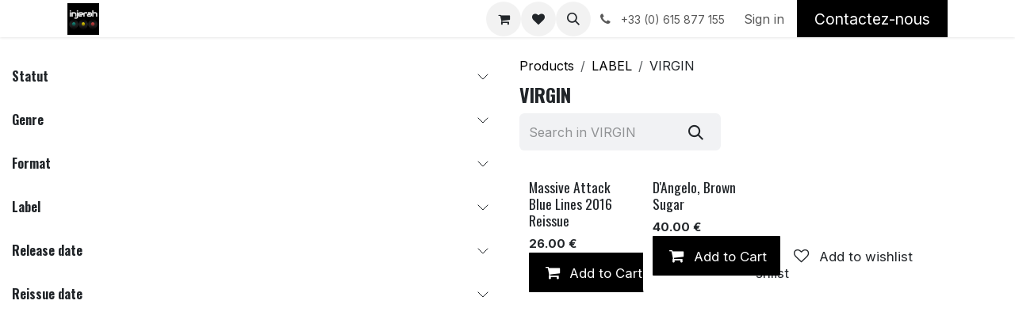

--- FILE ---
content_type: text/html; charset=utf-8
request_url: https://www.injerah.com/shop/category/label-virgin-1059
body_size: 40683
content:
<!DOCTYPE html>
<html lang="en-US" data-website-id="1" data-main-object="product.public.category(1059,)">
    <head>
        <meta charset="utf-8"/>
        <meta http-equiv="X-UA-Compatible" content="IE=edge"/>
        <meta name="viewport" content="width=device-width, initial-scale=1"/>
        <meta name="generator" content="Odoo"/>
            
        <meta property="og:type" content="website"/>
        <meta property="og:title" content="VIRGIN | INJERAH"/>
        <meta property="og:site_name" content="INJERAH"/>
        <meta property="og:url" content="https://www.injerah.com/shop/category/label-virgin-1059"/>
        <meta property="og:image" content="https://www.injerah.com/web/image/website/1/social_default_image?unique=2e20094"/>
            
        <meta name="twitter:card" content="summary_large_image"/>
        <meta name="twitter:title" content="VIRGIN | INJERAH"/>
        <meta name="twitter:image" content="https://www.injerah.com/web/image/website/1/social_default_image/300x300?unique=2e20094"/>
        
        <link rel="canonical" href="https://www.injerah.com/shop/category/label-virgin-1059"/>
        
        <link rel="preconnect" href="https://fonts.gstatic.com/" crossorigin=""/>
        <title>VIRGIN | INJERAH</title>
        <link type="image/x-icon" rel="shortcut icon" href="/web/image/website/1/favicon?unique=2e20094"/>
        <link rel="preload" href="/web/static/src/libs/fontawesome/fonts/fontawesome-webfont.woff2?v=4.7.0" as="font" crossorigin=""/>
        <link type="text/css" rel="stylesheet" href="/web/assets/1/d186b71/web.assets_frontend.min.css"/>
            <script src="/website/static/src/js/content/cookie_watcher.js"></script>
            <script>
                watch3rdPartyScripts(["youtu.be", "youtube.com", "youtube-nocookie.com", "instagram.com", "instagr.am", "ig.me", "vimeo.com", "dailymotion.com", "dai.ly", "youku.com", "tudou.com", "facebook.com", "facebook.net", "fb.com", "fb.me", "fb.watch", "tiktok.com", "x.com", "twitter.com", "t.co", "googletagmanager.com", "google-analytics.com", "google.com", "google.ad", "google.ae", "google.com.af", "google.com.ag", "google.al", "google.am", "google.co.ao", "google.com.ar", "google.as", "google.at", "google.com.au", "google.az", "google.ba", "google.com.bd", "google.be", "google.bf", "google.bg", "google.com.bh", "google.bi", "google.bj", "google.com.bn", "google.com.bo", "google.com.br", "google.bs", "google.bt", "google.co.bw", "google.by", "google.com.bz", "google.ca", "google.cd", "google.cf", "google.cg", "google.ch", "google.ci", "google.co.ck", "google.cl", "google.cm", "google.cn", "google.com.co", "google.co.cr", "google.com.cu", "google.cv", "google.com.cy", "google.cz", "google.de", "google.dj", "google.dk", "google.dm", "google.com.do", "google.dz", "google.com.ec", "google.ee", "google.com.eg", "google.es", "google.com.et", "google.fi", "google.com.fj", "google.fm", "google.fr", "google.ga", "google.ge", "google.gg", "google.com.gh", "google.com.gi", "google.gl", "google.gm", "google.gr", "google.com.gt", "google.gy", "google.com.hk", "google.hn", "google.hr", "google.ht", "google.hu", "google.co.id", "google.ie", "google.co.il", "google.im", "google.co.in", "google.iq", "google.is", "google.it", "google.je", "google.com.jm", "google.jo", "google.co.jp", "google.co.ke", "google.com.kh", "google.ki", "google.kg", "google.co.kr", "google.com.kw", "google.kz", "google.la", "google.com.lb", "google.li", "google.lk", "google.co.ls", "google.lt", "google.lu", "google.lv", "google.com.ly", "google.co.ma", "google.md", "google.me", "google.mg", "google.mk", "google.ml", "google.com.mm", "google.mn", "google.com.mt", "google.mu", "google.mv", "google.mw", "google.com.mx", "google.com.my", "google.co.mz", "google.com.na", "google.com.ng", "google.com.ni", "google.ne", "google.nl", "google.no", "google.com.np", "google.nr", "google.nu", "google.co.nz", "google.com.om", "google.com.pa", "google.com.pe", "google.com.pg", "google.com.ph", "google.com.pk", "google.pl", "google.pn", "google.com.pr", "google.ps", "google.pt", "google.com.py", "google.com.qa", "google.ro", "google.ru", "google.rw", "google.com.sa", "google.com.sb", "google.sc", "google.se", "google.com.sg", "google.sh", "google.si", "google.sk", "google.com.sl", "google.sn", "google.so", "google.sm", "google.sr", "google.st", "google.com.sv", "google.td", "google.tg", "google.co.th", "google.com.tj", "google.tl", "google.tm", "google.tn", "google.to", "google.com.tr", "google.tt", "google.com.tw", "google.co.tz", "google.com.ua", "google.co.ug", "google.co.uk", "google.com.uy", "google.co.uz", "google.com.vc", "google.co.ve", "google.co.vi", "google.com.vn", "google.vu", "google.ws", "google.rs", "google.co.za", "google.co.zm", "google.co.zw", "google.cat"]);
            </script>
        <script id="web.layout.odooscript" type="text/javascript">
            var odoo = {
                csrf_token: "78652b679f03ba2fb5e191b9c531694c364b7bdeo1801164811",
                debug: "",
            };
        </script>
        <script type="text/javascript">
            odoo.__session_info__ = {"is_admin": false, "is_system": false, "is_public": true, "is_internal_user": false, "is_website_user": true, "uid": null, "registry_hash": "6f0b74ba289c50a48e8aed78d29533b7fbca757637756aad5bf37e7ef586986f", "is_frontend": true, "profile_session": null, "profile_collectors": null, "profile_params": null, "show_effect": true, "currencies": {"1": {"name": "EUR", "symbol": "\u20ac", "position": "after", "digits": [69, 2]}, "147": {"name": "GBP", "symbol": "\u00a3", "position": "before", "digits": [69, 2]}, "25": {"name": "JPY", "symbol": "\u00a5", "position": "before", "digits": [69, 0]}, "2": {"name": "USD", "symbol": "$", "position": "before", "digits": [69, 2]}}, "quick_login": true, "bundle_params": {"lang": "en_US", "website_id": 1}, "test_mode": false, "websocket_worker_version": "19.0-2", "translationURL": "/website/translations", "geoip_country_code": "US", "geoip_phone_code": 1, "lang_url_code": "en", "add_to_cart_action": "stay"};
            if (!/(^|;\s)tz=/.test(document.cookie)) {
                const userTZ = Intl.DateTimeFormat().resolvedOptions().timeZone;
                document.cookie = `tz=${userTZ}; path=/`;
            }
        </script>
        <script type="text/javascript" defer="defer" src="/web/assets/1/36db0c6/web.assets_frontend_minimal.min.js" onerror="__odooAssetError=1"></script>
        <script type="text/javascript" data-src="/web/assets/1/6b8c565/web.assets_frontend_lazy.min.js" onerror="__odooAssetError=1"></script>
        
            <script id="tracking_code" async="async" src="about:blank" data-need-cookies-approval="true" data-nocookie-src="https://www.googletagmanager.com/gtag/js?id=UA-125875446-1"></script>
            <script id="tracking_code_config">
                window.dataLayer = window.dataLayer || [];
                function gtag(){dataLayer.push(arguments);}
                gtag('consent', 'default', {
                    'ad_storage': 'denied',
                    'ad_user_data': 'denied',
                    'ad_personalization': 'denied',
                    'analytics_storage': 'denied',
                });
                gtag('js', new Date());
                gtag('config', 'UA-125875446-1');
                function allConsentsGranted() {
                    gtag('consent', 'update', {
                        'ad_storage': 'granted',
                        'ad_user_data': 'granted',
                        'ad_personalization': 'granted',
                        'analytics_storage': 'granted',
                    });
                }
                    document.addEventListener(
                        "optionalCookiesAccepted",
                        allConsentsGranted,
                        {once: true}
                    );
            </script>
            <script id="plausible_script" name="plausible" defer="defer" data-domain="injerah1.odoo.com" src="https://download.odoo.com/js/plausi_saas.js"></script>
            
            <script type="application/ld+json">
{
    "@context": "http://schema.org",
    "@type": "Organization",
    "name": "Injerah",
    "logo": "https://www.injerah.com/logo.png?company=1",
    "url": "https://www.injerah.com"
}
            </script>

             
                    <script>
            
                if (!window.odoo) {
                    window.odoo = {};
                }
                odoo.__session_info__ = odoo.__session_info__ || {
                    websocket_worker_version: "19.0-2"
                }
                odoo.__session_info__ = Object.assign(odoo.__session_info__, {
                    livechatData: {
                        can_load_livechat: false,
                        serverUrl: "https://injerah1.odoo.com",
                        options: {},
                    },
                    test_mode: false,
                });
            
                    </script>
        
    </head>
    <body class="o_wsale_products_opt_thumb_6_5">
        



        <div id="wrapwrap" class="    o_footer_effect_enable">
            <a class="o_skip_to_content btn btn-primary rounded-0 visually-hidden-focusable position-absolute start-0" href="#wrap">Skip to Content</a>
                <header id="top" data-anchor="true" data-name="Header" data-extra-items-toggle-aria-label="Extra items button" class="   o_header_disappears" style=" ">
    <nav data-name="Navbar" aria-label="Main" class="navbar navbar-expand-lg navbar-light o_colored_level o_cc d-none d-lg-block shadow-sm ">
        

            <div id="o_main_nav" class="o_main_nav container">
                
    <a data-name="Navbar Logo" href="/" class="navbar-brand logo me-4">
            
            <span role="img" aria-label="Logo of INJERAH" title="INJERAH"><img src="/web/image/website/1/logo/INJERAH?unique=2e20094" class="img img-fluid" width="95" height="40" alt="INJERAH" loading="lazy"/></span>
        </a>
    
                
    <ul role="menu" id="top_menu" class="nav navbar-nav top_menu o_menu_loading  mx-auto ">
        
                    

    <li role="presentation" class="nav-item ">
        <a role="menuitem" href="/shop" class="nav-link ">
            <span>Shop</span>
        </a>
    </li>

    <li role="presentation" class="nav-item ">
        <a role="menuitem" href="/registration" class="nav-link ">
            <span>Inscription</span>
        </a>
    </li>

    <li role="presentation" class="nav-item ">
        <a role="menuitem" href="/" class="nav-link ">
            <span>Home</span>
        </a>
    </li>


    <li role="presentation" class="nav-item ">
        <a role="menuitem" href="/event" class="nav-link ">
            <span>Events</span>
        </a>
    </li>

    <li role="presentation" class="nav-item ">
        <a role="menuitem" href="/jobs" class="nav-link ">
            <span>Jobs</span>
        </a>
    </li>
                
    </ul>
                
                <ul class="navbar-nav align-items-center gap-2 flex-shrink-0 justify-content-end ps-3">
                    
        <li class=" divider d-none"></li> 
        <li class="o_wsale_my_cart  ">
            <a href="/shop/cart" aria-label="eCommerce cart" class="o_navlink_background btn position-relative rounded-circle p-1 text-center text-reset">
                <div class="">
                    <i class="fa fa-shopping-cart fa-stack"></i>
                    <sup class="my_cart_quantity badge bg-primary position-absolute top-0 end-0 mt-n1 me-n1 rounded-pill d-none">0</sup>
                </div>
            </a>
        </li>
        <li class="o_wsale_my_wish  ">
            <a href="/shop/wishlist" class="o_navlink_background btn position-relative rounded-circle p-1 text-center text-reset">
                <div class="">
                    <i class="fa fa-1x fa-heart fa-stack"></i>
                    <sup class="my_wish_quantity o_animate_blink badge bg-primary position-absolute top-0 end-0 mt-n1 me-n1 rounded-pill d-none">0</sup>
                </div>
            </a>
        </li>
        <li class="">
                <div class="modal fade css_editable_mode_hidden" id="o_search_modal" aria-hidden="true" tabindex="-1">
                    <div class="modal-dialog modal-lg pt-5">
                        <div class="modal-content mt-5">
    <form method="get" class="o_searchbar_form s_searchbar_input " action="/website/search" data-snippet="s_searchbar_input">
            <div role="search" class="input-group input-group-lg">
        <input type="search" name="search" class="search-query form-control oe_search_box border border-end-0 p-3 border-0 bg-light" placeholder="Search in VIRGIN" value="" data-search-type="all" data-limit="5" data-display-image="true" data-display-description="true" data-display-extra-link="true" data-display-detail="true" data-order-by="name asc"/>
        <button type="submit" aria-label="Search" title="Search" class="btn oe_search_button border border-start-0 px-4 bg-o-color-4">
            <i class="oi oi-search"></i>
        </button>
    </div>

            <input name="order" type="hidden" class="o_search_order_by oe_unremovable" value="name asc"/>
            
        </form>
                        </div>
                    </div>
                </div>
                <a data-bs-target="#o_search_modal" data-bs-toggle="modal" role="button" title="Search" href="#" class="btn rounded-circle p-1 lh-1 o_navlink_background text-reset o_not_editable">
                    <i class="oi oi-search fa-stack lh-lg"></i>
                </a>
        </li>
                    
        <li class="">
                <div data-name="Text" class="s_text_block ">
                    <a href="tel:+33(0)615877155" class="nav-link o_nav-link_secondary p-2">
                        <i class="fa fa-1x fa-fw fa-phone me-1"></i>
                        <span class="o_force_ltr"><small>+33 (0) 615 877 155</small></span></a>
                </div>
        </li>
                    
                    
                    
            <li class=" o_no_autohide_item">
                <a href="/web/login" class="o_nav_link_btn nav-link border px-3">Sign in</a>
            </li>
                    
                    
        <div class="oe_structure oe_structure_solo ">
            <section class="s_text_block oe_unremovable oe_unmovable o_colored_level pb0" data-snippet="s_text_block" data-name="Text" style="background-image: none;">
                <div class="container h-100 h-100 h-100 h-100">
                    <a href="/contactus" class="btn btn-primary btn_cta oe_unremovable btn_ca d-flex align-items-center h-100 rounded-0" data-bs-original-title="" title="">Contactez-nous</a>
                </div>
            </section>
        </div>
                </ul>
            </div>
        
    </nav>

    <nav data-name="Navbar" aria-label="Mobile" class="navbar  navbar-light o_colored_level o_cc o_header_mobile d-block d-lg-none shadow-sm ">
        

        <div class="o_main_nav container flex-wrap justify-content-between">
            <div class="d-flex flex-grow-1">
                
    <a data-name="Navbar Logo" href="/" class="navbar-brand logo ">
            
            <span role="img" aria-label="Logo of INJERAH" title="INJERAH"><img src="/web/image/website/1/logo/INJERAH?unique=2e20094" class="img img-fluid" width="95" height="40" alt="INJERAH" loading="lazy"/></span>
        </a>
    
                <ul class="o_header_mobile_buttons_wrap navbar-nav d-flex flex-row align-items-center gap-2 mb-0 ms-auto">
        <li class=" divider d-none"></li> 
        <li class="o_wsale_my_cart  ">
            <a href="/shop/cart" aria-label="eCommerce cart" class="o_navlink_background_hover btn position-relative rounded-circle border-0 p-1 text-reset">
                <div class="">
                    <i class="fa fa-shopping-cart fa-stack"></i>
                    <sup class="my_cart_quantity badge bg-primary position-absolute top-0 end-0 mt-n1 me-n1 rounded-pill d-none">0</sup>
                </div>
            </a>
        </li>
        <li class="o_wsale_my_wish  ">
            <a href="/shop/wishlist" class="o_navlink_background_hover btn position-relative rounded-circle border-0 p-1 text-reset">
                <div class="">
                    <i class="fa fa-1x fa-heart fa-stack"></i>
                    <sup class="my_wish_quantity o_animate_blink badge bg-primary position-absolute top-0 end-0 mt-n1 me-n1 d-none">0</sup>
                </div>
            </a>
        </li></ul>
            </div>
            <button class="nav-link btn p-2 o_not_editable" type="button" data-bs-toggle="offcanvas" data-bs-target="#top_menu_collapse_mobile" aria-controls="top_menu_collapse_mobile" aria-expanded="false" aria-label="Toggle navigation">
                <span class="navbar-toggler-icon"></span>
            </button>
            <div id="top_menu_collapse_mobile" class="offcanvas offcanvas-end o_navbar_mobile">
                <div class="offcanvas-header justify-content-end o_not_editable">
                    <button type="button" class="nav-link btn-close" data-bs-dismiss="offcanvas" aria-label="Close"></button>
                </div>
                <div class="offcanvas-body d-flex flex-column justify-content-between h-100 w-100 pt-0">
                    <ul class="navbar-nav">
                        
        <li class="">
    <form method="get" class="o_searchbar_form s_searchbar_input " action="/website/search" data-snippet="s_searchbar_input">
            <div role="search" class="input-group mb-3">
        <input type="search" name="search" class="search-query form-control oe_search_box rounded-start-pill text-bg-light ps-3 border-0 bg-light" placeholder="Search in VIRGIN" value="" data-search-type="all" data-limit="0" data-display-image="true" data-display-description="true" data-display-extra-link="true" data-display-detail="true" data-order-by="name asc"/>
        <button type="submit" aria-label="Search" title="Search" class="btn oe_search_button rounded-end-pill bg-o-color-3 pe-3">
            <i class="oi oi-search"></i>
        </button>
    </div>

            <input name="order" type="hidden" class="o_search_order_by oe_unremovable" value="name asc"/>
            
        </form>
        </li>
                        
                        <li>
    <ul role="menu" class="nav navbar-nav top_menu  o_mega_menu_is_offcanvas mx-n3  ">
        
                                

    <li role="presentation" class="nav-item border-top  px-0">
        <a role="menuitem" href="/shop" class="nav-link p-3 text-wrap ">
            <span>Shop</span>
        </a>
    </li>

    <li role="presentation" class="nav-item border-top  px-0">
        <a role="menuitem" href="/registration" class="nav-link p-3 text-wrap ">
            <span>Inscription</span>
        </a>
    </li>

    <li role="presentation" class="nav-item border-top  px-0">
        <a role="menuitem" href="/" class="nav-link p-3 text-wrap ">
            <span>Home</span>
        </a>
    </li>


    <li role="presentation" class="nav-item border-top  px-0">
        <a role="menuitem" href="/event" class="nav-link p-3 text-wrap ">
            <span>Events</span>
        </a>
    </li>

    <li role="presentation" class="nav-item border-top border-bottom px-0">
        <a role="menuitem" href="/jobs" class="nav-link p-3 text-wrap ">
            <span>Jobs</span>
        </a>
    </li>
                            
    </ul>
                        </li>
                        
        <li class="">
                <div data-name="Text" class="s_text_block mt-2">
                    <a href="tel:+33(0)615877155" class="nav-link o_nav-link_secondary p-2">
                        <i class="fa fa-1x fa-fw fa-phone me-1"></i>
                        <span class="o_force_ltr"><small>+33 (0) 615 877 155</small></span></a>
                </div>
        </li>
                        
                    </ul>
                    <ul class="navbar-nav gap-2 mt-3 w-100">
                        
                        
            <li class=" o_no_autohide_item">
                <a href="/web/login" class="nav-link o_nav_link_btn w-100 border text-center">Sign in</a>
            </li>
                        
                        
        <div class="oe_structure oe_structure_solo ">
            <section class="s_text_block oe_unremovable oe_unmovable o_colored_level pb0" data-snippet="s_text_block" data-name="Text" style="background-image: none;">
                <div class="container h-100 h-100 h-100 h-100">
                    <a href="/contactus" class="btn btn-primary btn_cta oe_unremovable btn_ca d-flex align-items-center h-100 rounded-0 w-100" data-bs-original-title="" title="">Contactez-nous</a>
                </div>
            </section>
        </div>
                    </ul>
                </div>
            </div>
        </div>
    
    </nav>
    </header>
                <main>
                    

            

            







            <div id="wrap" class="js_sale o_wsale_products_page">
                <div class="oe_structure oe_empty oe_structure_not_nearest" id="oe_structure_website_sale_products_1"><section data-snippet="s_dynamic_snippet_products" class="s_dynamic_snippet_products s_dynamic pt32 o_colored_level o_cc o_cc4 s_product_product_mini_image pb32 o_dynamic_empty o_wsale_products_opt_name_color_regular o_wsale_products_opt_thumb_cover o_wsale_products_opt_img_secondary_show o_wsale_products_opt_img_hover_zoom_out_light o_wsale_products_opt_has_cta o_wsale_products_opt_has_wishlist o_wsale_products_opt_has_comparison o_wsale_products_opt_actions_inline o_wsale_products_opt_wishlist_inline o_wsale_products_opt_actions_promote o_wsale_products_opt_cc o_wsale_products_opt_cc1 o_wsale_products_opt_rounded_4 o_wsale_products_opt_thumb_6_5 o_wsale_products_opt_layout_catalog o_wsale_products_opt_design_chips" data-name="Produits" data-product-category-id="885" data-number-of-records="16" data-filter-id="5" data-template-key="website_sale.dynamic_filter_template_product_product_products_item" data-carousel-interval="3000" data-number-of-elements="4" style="background-image: none; --o-wsale-products-grid-gap: 16px;" data-number-of-elements-small-devices="1">
            <div class="o_not_editable container-fluid">
                <div class="css_non_editable_mode_hidden">
                    <div class="missing_option_warning alert alert-info rounded-0 fade show d-none d-print-none o_default_snippet_text">
                        Votre snippet dynamique sera affiché ici... Ce message est affiché parce que vous n'avez pas défini le filtre et le modèle à utiliser.<br/>
                    </div>
                </div>
                <div class="dynamic_snippet_template"></div>
            </div>
        </section></div>
  <div id="o_wsale_container" class="oe_website_sale                         container-fluid o_wsale_page_fluid                                                                           o_wsale_has_sidebar                                                  " data-ppg="100" data-ppr="4" data-default-sort="website_sequence asc">
                    <div class="row o_wsale_products_main_row flex-nowrap">
                        <aside id="products_grid_before" class="d-none d-lg-block position-sticky align-self-start col clearfix pt-2">
        <div id="oe_structure_website_sale_sidebar_top" class="oe_structure">
            <section class="s_text_block oe_unmovable oe_unremovable" data-snippet="s_text_block" data-name="Text">
                <p></p>
            </section>
        </div>
                            <div class="o_wsale_products_grid_before_rail vh-100 ms-n2 px-lg-2 ps-2 overflow-y-scroll">
                                <div class="products_attributes_filters d-empty-none  ">
            <div id="wsale_products_attributes_collapse" class=" position-relative">
        <form method="get" class="js_attributes position-relative mb-2 wsale_accordion_collapsible accordion accordion-flush" action="/shop/category/label-virgin-1059">

                <div class="accordion-item nav-item mb-1 rounded-0">
                    <div class="accordion-header h6 mb-0">
                <button type="button" data-bs-toggle="collapse" class="accordion-button px-0 bg-transparent shadow-none collapsed" data-bs-target="#o_products_attributes_6" aria-controls="o_products_attributes_6">
                    <b>Statut</b>
                </button>
            </div>
        <div data-bs-parent="wsale_products_attributes_collapse" id="o_products_attributes_6" class=" accordion-collapse collapse ">
                        <div class="">
                            <div class="flex-column mb-3">
            <div class="">
                <div class="form-check mb-1">
                    <input type="checkbox" name="attribute_value" class="form-check-input" id="6-6" value="6-6"/>
                    <label class="form-check-label fw-normal" for="6-6">IN STOCK</label>
                </div>
            </div><div class="">
                <div class="form-check mb-1">
                    <input type="checkbox" name="attribute_value" class="form-check-input" id="6-7" value="6-7"/>
                    <label class="form-check-label fw-normal" for="6-7">PRE ORDER</label>
                </div>
            </div><div class="">
                <div class="form-check mb-1">
                    <input type="checkbox" name="attribute_value" class="form-check-input" id="6-54" value="6-54"/>
                    <label class="form-check-label fw-normal" for="6-54">BACK IN STOCK</label>
                </div>
            </div><div class="">
                <div class="form-check mb-1">
                    <input type="checkbox" name="attribute_value" class="form-check-input" id="6-15" value="6-15"/>
                    <label class="form-check-label fw-normal" for="6-15">SOLD OUT</label>
                </div>
            </div>
                            </div>
                        </div>
                    </div>
                </div>
                <div class="accordion-item nav-item mb-1 rounded-0">
                    <div class="accordion-header h6 mb-0">
                <button type="button" data-bs-toggle="collapse" class="accordion-button px-0 bg-transparent shadow-none collapsed" data-bs-target="#o_products_attributes_7" aria-controls="o_products_attributes_7">
                    <b>Genre</b>
                </button>
            </div>
        <div data-bs-parent="wsale_products_attributes_collapse" id="o_products_attributes_7" class=" accordion-collapse collapse ">
                        <div class="">
                            <div class="flex-column mb-3">
            <div class="">
                <div class="form-check mb-1">
                    <input type="checkbox" name="attribute_value" class="form-check-input" id="7-59" value="7-59"/>
                    <label class="form-check-label fw-normal" for="7-59">HIP HOP / RAP</label>
                </div>
            </div><div class="">
                <div class="form-check mb-1">
                    <input type="checkbox" name="attribute_value" class="form-check-input" id="7-35" value="7-35"/>
                    <label class="form-check-label fw-normal" for="7-35">FUNK</label>
                </div>
            </div><div class="">
                <div class="form-check mb-1">
                    <input type="checkbox" name="attribute_value" class="form-check-input" id="7-33" value="7-33"/>
                    <label class="form-check-label fw-normal" for="7-33">JAZZ</label>
                </div>
            </div><div class="">
                <div class="form-check mb-1">
                    <input type="checkbox" name="attribute_value" class="form-check-input" id="7-34" value="7-34"/>
                    <label class="form-check-label fw-normal" for="7-34">SOUL / R&amp;B / GOSPEL</label>
                </div>
            </div><div class="">
                <div class="form-check mb-1">
                    <input type="checkbox" name="attribute_value" class="form-check-input" id="7-50" value="7-50"/>
                    <label class="form-check-label fw-normal" for="7-50">ROCK / PSYCHE / FOLK / PUNK</label>
                </div>
            </div><div class="">
                <div class="form-check mb-1">
                    <input type="checkbox" name="attribute_value" class="form-check-input" id="7-64" value="7-64"/>
                    <label class="form-check-label fw-normal" for="7-64">LATIN / CARRIBEAN</label>
                </div>
            </div><div class="">
                <div class="form-check mb-1">
                    <input type="checkbox" name="attribute_value" class="form-check-input" id="7-40" value="7-40"/>
                    <label class="form-check-label fw-normal" for="7-40">DISCO / BOOGIE</label>
                </div>
            </div><div class="">
                <div class="form-check mb-1">
                    <input type="checkbox" name="attribute_value" class="form-check-input" id="7-87" value="7-87"/>
                    <label class="form-check-label fw-normal" for="7-87">REGGAE / SKA / DUB</label>
                </div>
            </div>
                <div class="accordion-collapse collapse" id="o_wsale_remaining_values_7" aria-labelledby="o_wsale_view_more_7_header">
                    <div class="">
                        <div class="form-check mb-1">
                            <input type="checkbox" name="attribute_value" class="form-check-input" id="7-151" value="7-151"/>
                            <label class="form-check-label fw-normal" for="7-151">AFRICANS BEATS</label>
                        </div>
                    </div><div class="">
                        <div class="form-check mb-1">
                            <input type="checkbox" name="attribute_value" class="form-check-input" id="7-70" value="7-70"/>
                            <label class="form-check-label fw-normal" for="7-70">MPB / BRAZIL</label>
                        </div>
                    </div><div class="">
                        <div class="form-check mb-1">
                            <input type="checkbox" name="attribute_value" class="form-check-input" id="7-78" value="7-78"/>
                            <label class="form-check-label fw-normal" for="7-78">ELECTRONIC / HOUSE</label>
                        </div>
                    </div><div class="">
                        <div class="form-check mb-1">
                            <input type="checkbox" name="attribute_value" class="form-check-input" id="7-93" value="7-93"/>
                            <label class="form-check-label fw-normal" for="7-93">OST / LIBRARY</label>
                        </div>
                    </div><div class="">
                        <div class="form-check mb-1">
                            <input type="checkbox" name="attribute_value" class="form-check-input" id="7-45" value="7-45"/>
                            <label class="form-check-label fw-normal" for="7-45">CONTEMPORARY RNB</label>
                        </div>
                    </div><div class="">
                        <div class="form-check mb-1">
                            <input type="checkbox" name="attribute_value" class="form-check-input" id="7-82" value="7-82"/>
                            <label class="form-check-label fw-normal" for="7-82">BLUES</label>
                        </div>
                    </div>
                </div>
                <div id="o_wsale_view_more_7_header" class="accordion-header ">
                    <button type="button" class="o_wsale_view_more_btn btn btn-link px-0 collapsed" data-bs-toggle="collapse" aria-expanded="false" data-bs-target="#o_wsale_remaining_values_7" aria-controls="o_wsale_remaining_values_7">
                        View More
                    </button>
                </div>
                            </div>
                        </div>
                    </div>
                </div>
                <div class="accordion-item nav-item mb-1 rounded-0">
                    <div class="accordion-header h6 mb-0">
                <button type="button" data-bs-toggle="collapse" class="accordion-button px-0 bg-transparent shadow-none collapsed" data-bs-target="#o_products_attributes_3" aria-controls="o_products_attributes_3">
                    <b>Format</b>
                </button>
            </div>
        <div data-bs-parent="wsale_products_attributes_collapse" id="o_products_attributes_3" class=" accordion-collapse collapse ">
                        <div class="">
                            <div class="flex-column mb-3">
            <div class="">
                <div class="form-check mb-1">
                    <input type="checkbox" name="attribute_value" class="form-check-input" id="3-9" value="3-9"/>
                    <label class="form-check-label fw-normal" for="3-9">1LP</label>
                </div>
            </div><div class="">
                <div class="form-check mb-1">
                    <input type="checkbox" name="attribute_value" class="form-check-input" id="3-27" value="3-27"/>
                    <label class="form-check-label fw-normal" for="3-27">2 LP</label>
                </div>
            </div><div class="">
                <div class="form-check mb-1">
                    <input type="checkbox" name="attribute_value" class="form-check-input" id="3-3" value="3-3"/>
                    <label class="form-check-label fw-normal" for="3-3">7 INCH</label>
                </div>
            </div><div class="">
                <div class="form-check mb-1">
                    <input type="checkbox" name="attribute_value" class="form-check-input" id="3-266" value="3-266"/>
                    <label class="form-check-label fw-normal" for="3-266">1 CD</label>
                </div>
            </div><div class="">
                <div class="form-check mb-1">
                    <input type="checkbox" name="attribute_value" class="form-check-input" id="3-289" value="3-289"/>
                    <label class="form-check-label fw-normal" for="3-289">CASSETTE</label>
                </div>
            </div><div class="">
                <div class="form-check mb-1">
                    <input type="checkbox" name="attribute_value" class="form-check-input" id="3-37" value="3-37"/>
                    <label class="form-check-label fw-normal" for="3-37">12 INCH</label>
                </div>
            </div><div class="">
                <div class="form-check mb-1">
                    <input type="checkbox" name="attribute_value" class="form-check-input" id="3-139" value="3-139"/>
                    <label class="form-check-label fw-normal" for="3-139">EP</label>
                </div>
            </div><div class="">
                <div class="form-check mb-1">
                    <input type="checkbox" name="attribute_value" class="form-check-input" id="3-129" value="3-129"/>
                    <label class="form-check-label fw-normal" for="3-129">3 LP</label>
                </div>
            </div>
                <div class="accordion-collapse collapse" id="o_wsale_remaining_values_3" aria-labelledby="o_wsale_view_more_3_header">
                    <div class="">
                        <div class="form-check mb-1">
                            <input type="checkbox" name="attribute_value" class="form-check-input" id="3-258" value="3-258"/>
                            <label class="form-check-label fw-normal" for="3-258">6 LP</label>
                        </div>
                    </div><div class="">
                        <div class="form-check mb-1">
                            <input type="checkbox" name="attribute_value" class="form-check-input" id="3-177" value="3-177"/>
                            <label class="form-check-label fw-normal" for="3-177">BOXSET</label>
                        </div>
                    </div><div class="">
                        <div class="form-check mb-1">
                            <input type="checkbox" name="attribute_value" class="form-check-input" id="3-144" value="3-144"/>
                            <label class="form-check-label fw-normal" for="3-144">10 INCH</label>
                        </div>
                    </div><div class="">
                        <div class="form-check mb-1">
                            <input type="checkbox" name="attribute_value" class="form-check-input" id="3-265" value="3-265"/>
                            <label class="form-check-label fw-normal" for="3-265">2 CD</label>
                        </div>
                    </div><div class="">
                        <div class="form-check mb-1">
                            <input type="checkbox" name="attribute_value" class="form-check-input" id="3-293" value="3-293"/>
                            <label class="form-check-label fw-normal" for="3-293">5 CD</label>
                        </div>
                    </div><div class="">
                        <div class="form-check mb-1">
                            <input type="checkbox" name="attribute_value" class="form-check-input" id="3-526" value="3-526"/>
                            <label class="form-check-label fw-normal" for="3-526">7 INCH x 2</label>
                        </div>
                    </div>
                </div>
                <div id="o_wsale_view_more_3_header" class="accordion-header ">
                    <button type="button" class="o_wsale_view_more_btn btn btn-link px-0 collapsed" data-bs-toggle="collapse" aria-expanded="false" data-bs-target="#o_wsale_remaining_values_3" aria-controls="o_wsale_remaining_values_3">
                        View More
                    </button>
                </div>
                            </div>
                        </div>
                    </div>
                </div>
                <div class="accordion-item nav-item mb-1 rounded-0">
                    <div class="accordion-header h6 mb-0">
                <button type="button" data-bs-toggle="collapse" class="accordion-button px-0 bg-transparent shadow-none collapsed" data-bs-target="#o_products_attributes_2" aria-controls="o_products_attributes_2">
                    <b>Label</b>
                </button>
            </div>
        <div data-bs-parent="wsale_products_attributes_collapse" id="o_products_attributes_2" class=" accordion-collapse collapse ">
                        <div class="">
                            <div class="flex-column mb-3">
            <div class="mb-3">
                <input type="text" class="o_wsale_attribute_search_bar form-control" placeholder="Search Label (491)" data-container-id="searchable-values-2"/>
            </div>
            <div class="overflow-auto" id="searchable-values-2" style="max-height:220px;">
                    <div class="form-check mb-1 ms-1">
                        <input type="checkbox" name="attribute_value" class="form-check-input" id="2-63" value="2-63"/>
                        <label class="form-check-label fw-normal" for="2-63">VAMPISOUL</label>
                    </div>
                    <div class="form-check mb-1 ms-1">
                        <input type="checkbox" name="attribute_value" class="form-check-input" id="2-164" value="2-164"/>
                        <label class="form-check-label fw-normal" for="2-164">NATURE SOUNDS</label>
                    </div>
                    <div class="form-check mb-1 ms-1">
                        <input type="checkbox" name="attribute_value" class="form-check-input" id="2-97" value="2-97"/>
                        <label class="form-check-label fw-normal" for="2-97">GET ON DOWN</label>
                    </div>
                    <div class="form-check mb-1 ms-1">
                        <input type="checkbox" name="attribute_value" class="form-check-input" id="2-155" value="2-155"/>
                        <label class="form-check-label fw-normal" for="2-155">MADLIB INVAZION</label>
                    </div>
                    <div class="form-check mb-1 ms-1">
                        <input type="checkbox" name="attribute_value" class="form-check-input" id="2-166" value="2-166"/>
                        <label class="form-check-label fw-normal" for="2-166">FAT BEATS</label>
                    </div>
                    <div class="form-check mb-1 ms-1">
                        <input type="checkbox" name="attribute_value" class="form-check-input" id="2-94" value="2-94"/>
                        <label class="form-check-label fw-normal" for="2-94">36 CHAMBERS</label>
                    </div>
                    <div class="form-check mb-1 ms-1">
                        <input type="checkbox" name="attribute_value" class="form-check-input" id="2-154" value="2-154"/>
                        <label class="form-check-label fw-normal" for="2-154">NE&#39;ASTRA MUSIC GROUP</label>
                    </div>
                    <div class="form-check mb-1 ms-1">
                        <input type="checkbox" name="attribute_value" class="form-check-input" id="2-319" value="2-319"/>
                        <label class="form-check-label fw-normal" for="2-319">METAL FACE RECORDS</label>
                    </div>
                    <div class="form-check mb-1 ms-1">
                        <input type="checkbox" name="attribute_value" class="form-check-input" id="2-132" value="2-132"/>
                        <label class="form-check-label fw-normal" for="2-132">NOW-AGAIN RECORDS</label>
                    </div>
                    <div class="form-check mb-1 ms-1">
                        <input type="checkbox" name="attribute_value" class="form-check-input" id="2-99" value="2-99"/>
                        <label class="form-check-label fw-normal" for="2-99">BGP</label>
                    </div>
                    <div class="form-check mb-1 ms-1">
                        <input type="checkbox" name="attribute_value" class="form-check-input" id="2-8" value="2-8"/>
                        <label class="form-check-label fw-normal" for="2-8">FLYING DUTCHMAN</label>
                    </div>
                    <div class="form-check mb-1 ms-1">
                        <input type="checkbox" name="attribute_value" class="form-check-input" id="2-100" value="2-100"/>
                        <label class="form-check-label fw-normal" for="2-100">SOUTHBOUND</label>
                    </div>
                    <div class="form-check mb-1 ms-1">
                        <input type="checkbox" name="attribute_value" class="form-check-input" id="2-55" value="2-55"/>
                        <label class="form-check-label fw-normal" for="2-55">WESTBOUND</label>
                    </div>
                    <div class="form-check mb-1 ms-1">
                        <input type="checkbox" name="attribute_value" class="form-check-input" id="2-5" value="2-5"/>
                        <label class="form-check-label fw-normal" for="2-5">KENT</label>
                    </div>
                    <div class="form-check mb-1 ms-1">
                        <input type="checkbox" name="attribute_value" class="form-check-input" id="2-191" value="2-191"/>
                        <label class="form-check-label fw-normal" for="2-191">TRAFFIC ENTERTAINMENT GROUP</label>
                    </div>
                    <div class="form-check mb-1 ms-1">
                        <input type="checkbox" name="attribute_value" class="form-check-input" id="2-219" value="2-219"/>
                        <label class="form-check-label fw-normal" for="2-219">HHC RECORDS</label>
                    </div>
                    <div class="form-check mb-1 ms-1">
                        <input type="checkbox" name="attribute_value" class="form-check-input" id="2-135" value="2-135"/>
                        <label class="form-check-label fw-normal" for="2-135">P-VINE</label>
                    </div>
                    <div class="form-check mb-1 ms-1">
                        <input type="checkbox" name="attribute_value" class="form-check-input" id="2-134" value="2-134"/>
                        <label class="form-check-label fw-normal" for="2-134">MR BONGO</label>
                    </div>
                    <div class="form-check mb-1 ms-1">
                        <input type="checkbox" name="attribute_value" class="form-check-input" id="2-21" value="2-21"/>
                        <label class="form-check-label fw-normal" for="2-21">EXPANSION</label>
                    </div>
                    <div class="form-check mb-1 ms-1">
                        <input type="checkbox" name="attribute_value" class="form-check-input" id="2-23" value="2-23"/>
                        <label class="form-check-label fw-normal" for="2-23">SOUL BROTHER</label>
                    </div>
                    <div class="form-check mb-1 ms-1">
                        <input type="checkbox" name="attribute_value" class="form-check-input" id="2-75" value="2-75"/>
                        <label class="form-check-label fw-normal" for="2-75">VINILISSSIMO</label>
                    </div>
                    <div class="form-check mb-1 ms-1">
                        <input type="checkbox" name="attribute_value" class="form-check-input" id="2-68" value="2-68"/>
                        <label class="form-check-label fw-normal" for="2-68">MUNSTER</label>
                    </div>
                    <div class="form-check mb-1 ms-1">
                        <input type="checkbox" name="attribute_value" class="form-check-input" id="2-80" value="2-80"/>
                        <label class="form-check-label fw-normal" for="2-80">LUV N HAIGHT</label>
                    </div>
                    <div class="form-check mb-1 ms-1">
                        <input type="checkbox" name="attribute_value" class="form-check-input" id="2-79" value="2-79"/>
                        <label class="form-check-label fw-normal" for="2-79">UBIQUITY RECORDINGS</label>
                    </div>
                    <div class="form-check mb-1 ms-1">
                        <input type="checkbox" name="attribute_value" class="form-check-input" id="2-85" value="2-85"/>
                        <label class="form-check-label fw-normal" for="2-85">CUBOP</label>
                    </div>
                    <div class="form-check mb-1 ms-1">
                        <input type="checkbox" name="attribute_value" class="form-check-input" id="2-96" value="2-96"/>
                        <label class="form-check-label fw-normal" for="2-96">SILVER AGE</label>
                    </div>
                    <div class="form-check mb-1 ms-1">
                        <input type="checkbox" name="attribute_value" class="form-check-input" id="2-398" value="2-398"/>
                        <label class="form-check-label fw-normal" for="2-398">NO CURE RECORDS</label>
                    </div>
                    <div class="form-check mb-1 ms-1">
                        <input type="checkbox" name="attribute_value" class="form-check-input" id="2-57" value="2-57"/>
                        <label class="form-check-label fw-normal" for="2-57">STONES</label>
                    </div>
                    <div class="form-check mb-1 ms-1">
                        <input type="checkbox" name="attribute_value" class="form-check-input" id="2-98" value="2-98"/>
                        <label class="form-check-label fw-normal" for="2-98">MAD ABOUT RECORDS</label>
                    </div>
                    <div class="form-check mb-1 ms-1">
                        <input type="checkbox" name="attribute_value" class="form-check-input" id="2-131" value="2-131"/>
                        <label class="form-check-label fw-normal" for="2-131">HARLEM SHUFFLE RECORDS</label>
                    </div>
                    <div class="form-check mb-1 ms-1">
                        <input type="checkbox" name="attribute_value" class="form-check-input" id="2-88" value="2-88"/>
                        <label class="form-check-label fw-normal" for="2-88">PINK SIIFU</label>
                    </div>
                    <div class="form-check mb-1 ms-1">
                        <input type="checkbox" name="attribute_value" class="form-check-input" id="2-86" value="2-86"/>
                        <label class="form-check-label fw-normal" for="2-86">F-SPOT RECORDS</label>
                    </div>
                    <div class="form-check mb-1 ms-1">
                        <input type="checkbox" name="attribute_value" class="form-check-input" id="2-259" value="2-259"/>
                        <label class="form-check-label fw-normal" for="2-259">OVO SOUND</label>
                    </div>
                    <div class="form-check mb-1 ms-1">
                        <input type="checkbox" name="attribute_value" class="form-check-input" id="2-323" value="2-323"/>
                        <label class="form-check-label fw-normal" for="2-323">BROC RECORDZ</label>
                    </div>
                    <div class="form-check mb-1 ms-1">
                        <input type="checkbox" name="attribute_value" class="form-check-input" id="2-397" value="2-397"/>
                        <label class="form-check-label fw-normal" for="2-397">BODY BAG PRODUCTIONS</label>
                    </div>
                    <div class="form-check mb-1 ms-1">
                        <input type="checkbox" name="attribute_value" class="form-check-input" id="2-190" value="2-190"/>
                        <label class="form-check-label fw-normal" for="2-190">TIMEC / PARIS DJS</label>
                    </div>
                    <div class="form-check mb-1 ms-1">
                        <input type="checkbox" name="attribute_value" class="form-check-input" id="2-176" value="2-176"/>
                        <label class="form-check-label fw-normal" for="2-176">JET RECORDS</label>
                    </div>
                    <div class="form-check mb-1 ms-1">
                        <input type="checkbox" name="attribute_value" class="form-check-input" id="2-217" value="2-217"/>
                        <label class="form-check-label fw-normal" for="2-217">BE WITH RECORDS</label>
                    </div>
                    <div class="form-check mb-1 ms-1">
                        <input type="checkbox" name="attribute_value" class="form-check-input" id="2-91" value="2-91"/>
                        <label class="form-check-label fw-normal" for="2-91">BBE</label>
                    </div>
                    <div class="form-check mb-1 ms-1">
                        <input type="checkbox" name="attribute_value" class="form-check-input" id="2-186" value="2-186"/>
                        <label class="form-check-label fw-normal" for="2-186">HHC</label>
                    </div>
                    <div class="form-check mb-1 ms-1">
                        <input type="checkbox" name="attribute_value" class="form-check-input" id="2-393" value="2-393"/>
                        <label class="form-check-label fw-normal" for="2-393">ROCAFORT</label>
                    </div>
                    <div class="form-check mb-1 ms-1">
                        <input type="checkbox" name="attribute_value" class="form-check-input" id="2-394" value="2-394"/>
                        <label class="form-check-label fw-normal" for="2-394">AIR VINYL</label>
                    </div>
                    <div class="form-check mb-1 ms-1">
                        <input type="checkbox" name="attribute_value" class="form-check-input" id="2-395" value="2-395"/>
                        <label class="form-check-label fw-normal" for="2-395">ELPALMAS MUSIC</label>
                    </div>
                    <div class="form-check mb-1 ms-1">
                        <input type="checkbox" name="attribute_value" class="form-check-input" id="2-2" value="2-2"/>
                        <label class="form-check-label fw-normal" for="2-2">MEASURED MILE</label>
                    </div>
                    <div class="form-check mb-1 ms-1">
                        <input type="checkbox" name="attribute_value" class="form-check-input" id="2-12" value="2-12"/>
                        <label class="form-check-label fw-normal" for="2-12">CINEDELIC</label>
                    </div>
                    <div class="form-check mb-1 ms-1">
                        <input type="checkbox" name="attribute_value" class="form-check-input" id="2-19" value="2-19"/>
                        <label class="form-check-label fw-normal" for="2-19">AFRODELIC</label>
                    </div>
                    <div class="form-check mb-1 ms-1">
                        <input type="checkbox" name="attribute_value" class="form-check-input" id="2-44" value="2-44"/>
                        <label class="form-check-label fw-normal" for="2-44">OUTTA SIGHT</label>
                    </div>
                    <div class="form-check mb-1 ms-1">
                        <input type="checkbox" name="attribute_value" class="form-check-input" id="2-47" value="2-47"/>
                        <label class="form-check-label fw-normal" for="2-47">DIPLOMATS OF SOUL</label>
                    </div>
                    <div class="form-check mb-1 ms-1">
                        <input type="checkbox" name="attribute_value" class="form-check-input" id="2-49" value="2-49"/>
                        <label class="form-check-label fw-normal" for="2-49">MOTHERLODE</label>
                    </div>
                    <div class="form-check mb-1 ms-1">
                        <input type="checkbox" name="attribute_value" class="form-check-input" id="2-89" value="2-89"/>
                        <label class="form-check-label fw-normal" for="2-89">VINTAGE LEAGUE MUSIC</label>
                    </div>
                    <div class="form-check mb-1 ms-1">
                        <input type="checkbox" name="attribute_value" class="form-check-input" id="2-90" value="2-90"/>
                        <label class="form-check-label fw-normal" for="2-90">DAUPE!</label>
                    </div>
                    <div class="form-check mb-1 ms-1">
                        <input type="checkbox" name="attribute_value" class="form-check-input" id="2-92" value="2-92"/>
                        <label class="form-check-label fw-normal" for="2-92">MUTUAL INTENTIONS</label>
                    </div>
                    <div class="form-check mb-1 ms-1">
                        <input type="checkbox" name="attribute_value" class="form-check-input" id="2-102" value="2-102"/>
                        <label class="form-check-label fw-normal" for="2-102">STAX</label>
                    </div>
                    <div class="form-check mb-1 ms-1">
                        <input type="checkbox" name="attribute_value" class="form-check-input" id="2-108" value="2-108"/>
                        <label class="form-check-label fw-normal" for="2-108">BIG BEAT</label>
                    </div>
                    <div class="form-check mb-1 ms-1">
                        <input type="checkbox" name="attribute_value" class="form-check-input" id="2-112" value="2-112"/>
                        <label class="form-check-label fw-normal" for="2-112">ACE RECORDS</label>
                    </div>
                    <div class="form-check mb-1 ms-1">
                        <input type="checkbox" name="attribute_value" class="form-check-input" id="2-128" value="2-128"/>
                        <label class="form-check-label fw-normal" for="2-128">CULTURES OF SOUL</label>
                    </div>
                    <div class="form-check mb-1 ms-1">
                        <input type="checkbox" name="attribute_value" class="form-check-input" id="2-133" value="2-133"/>
                        <label class="form-check-label fw-normal" for="2-133">TCF MUSIC GROUP</label>
                    </div>
                    <div class="form-check mb-1 ms-1">
                        <input type="checkbox" name="attribute_value" class="form-check-input" id="2-137" value="2-137"/>
                        <label class="form-check-label fw-normal" for="2-137">MOBILE HOME RECORDINGS</label>
                    </div>
                    <div class="form-check mb-1 ms-1">
                        <input type="checkbox" name="attribute_value" class="form-check-input" id="2-138" value="2-138"/>
                        <label class="form-check-label fw-normal" for="2-138">MONGOLOID BANKS</label>
                    </div>
                    <div class="form-check mb-1 ms-1">
                        <input type="checkbox" name="attribute_value" class="form-check-input" id="2-140" value="2-140"/>
                        <label class="form-check-label fw-normal" for="2-140">RRC MUSIC</label>
                    </div>
                    <div class="form-check mb-1 ms-1">
                        <input type="checkbox" name="attribute_value" class="form-check-input" id="2-141" value="2-141"/>
                        <label class="form-check-label fw-normal" for="2-141">SURF SCHOOL</label>
                    </div>
                    <div class="form-check mb-1 ms-1">
                        <input type="checkbox" name="attribute_value" class="form-check-input" id="2-142" value="2-142"/>
                        <label class="form-check-label fw-normal" for="2-142">MONTEREY</label>
                    </div>
                    <div class="form-check mb-1 ms-1">
                        <input type="checkbox" name="attribute_value" class="form-check-input" id="2-143" value="2-143"/>
                        <label class="form-check-label fw-normal" for="2-143">EL PALMAS MUSIC</label>
                    </div>
                    <div class="form-check mb-1 ms-1">
                        <input type="checkbox" name="attribute_value" class="form-check-input" id="2-145" value="2-145"/>
                        <label class="form-check-label fw-normal" for="2-145">FSOL DIGITAL RECORDINGS</label>
                    </div>
                    <div class="form-check mb-1 ms-1">
                        <input type="checkbox" name="attribute_value" class="form-check-input" id="2-146" value="2-146"/>
                        <label class="form-check-label fw-normal" for="2-146">JUMPIN&#39; &amp; PUMPIN&#39;</label>
                    </div>
                    <div class="form-check mb-1 ms-1">
                        <input type="checkbox" name="attribute_value" class="form-check-input" id="2-150" value="2-150"/>
                        <label class="form-check-label fw-normal" for="2-150">EVERLAND</label>
                    </div>
                    <div class="form-check mb-1 ms-1">
                        <input type="checkbox" name="attribute_value" class="form-check-input" id="2-152" value="2-152"/>
                        <label class="form-check-label fw-normal" for="2-152">EBALUNGA!!!</label>
                    </div>
                    <div class="form-check mb-1 ms-1">
                        <input type="checkbox" name="attribute_value" class="form-check-input" id="2-156" value="2-156"/>
                        <label class="form-check-label fw-normal" for="2-156">TRES SELOS</label>
                    </div>
                    <div class="form-check mb-1 ms-1">
                        <input type="checkbox" name="attribute_value" class="form-check-input" id="2-157" value="2-157"/>
                        <label class="form-check-label fw-normal" for="2-157">EAEO</label>
                    </div>
                    <div class="form-check mb-1 ms-1">
                        <input type="checkbox" name="attribute_value" class="form-check-input" id="2-158" value="2-158"/>
                        <label class="form-check-label fw-normal" for="2-158">BLACK BUFFALO RECORDS</label>
                    </div>
                    <div class="form-check mb-1 ms-1">
                        <input type="checkbox" name="attribute_value" class="form-check-input" id="2-159" value="2-159"/>
                        <label class="form-check-label fw-normal" for="2-159">ABE LINX, TULLY C.</label>
                    </div>
                    <div class="form-check mb-1 ms-1">
                        <input type="checkbox" name="attribute_value" class="form-check-input" id="2-160" value="2-160"/>
                        <label class="form-check-label fw-normal" for="2-160">MUTANT ACADEMY</label>
                    </div>
                    <div class="form-check mb-1 ms-1">
                        <input type="checkbox" name="attribute_value" class="form-check-input" id="2-161" value="2-161"/>
                        <label class="form-check-label fw-normal" for="2-161">SOMEOTHASHIP</label>
                    </div>
                    <div class="form-check mb-1 ms-1">
                        <input type="checkbox" name="attribute_value" class="form-check-input" id="2-162" value="2-162"/>
                        <label class="form-check-label fw-normal" for="2-162">VINTAGE VIBES</label>
                    </div>
                    <div class="form-check mb-1 ms-1">
                        <input type="checkbox" name="attribute_value" class="form-check-input" id="2-163" value="2-163"/>
                        <label class="form-check-label fw-normal" for="2-163">MA DUKES OFFICE</label>
                    </div>
                    <div class="form-check mb-1 ms-1">
                        <input type="checkbox" name="attribute_value" class="form-check-input" id="2-165" value="2-165"/>
                        <label class="form-check-label fw-normal" for="2-165">LOMA VISTA</label>
                    </div>
                    <div class="form-check mb-1 ms-1">
                        <input type="checkbox" name="attribute_value" class="form-check-input" id="2-167" value="2-167"/>
                        <label class="form-check-label fw-normal" for="2-167">DYMOND MINE RECORDS</label>
                    </div>
                    <div class="form-check mb-1 ms-1">
                        <input type="checkbox" name="attribute_value" class="form-check-input" id="2-171" value="2-171"/>
                        <label class="form-check-label fw-normal" for="2-171">SELECT RECORDS</label>
                    </div>
                    <div class="form-check mb-1 ms-1">
                        <input type="checkbox" name="attribute_value" class="form-check-input" id="2-172" value="2-172"/>
                        <label class="form-check-label fw-normal" for="2-172">DEF PRESSE EDITION</label>
                    </div>
                    <div class="form-check mb-1 ms-1">
                        <input type="checkbox" name="attribute_value" class="form-check-input" id="2-173" value="2-173"/>
                        <label class="form-check-label fw-normal" for="2-173">M3 RECORDS</label>
                    </div>
                    <div class="form-check mb-1 ms-1">
                        <input type="checkbox" name="attribute_value" class="form-check-input" id="2-179" value="2-179"/>
                        <label class="form-check-label fw-normal" for="2-179">CROATIA RECORDS</label>
                    </div>
                    <div class="form-check mb-1 ms-1">
                        <input type="checkbox" name="attribute_value" class="form-check-input" id="2-180" value="2-180"/>
                        <label class="form-check-label fw-normal" for="2-180">MÚSICA &amp; ENTRETENIMIENTO</label>
                    </div>
                    <div class="form-check mb-1 ms-1">
                        <input type="checkbox" name="attribute_value" class="form-check-input" id="2-181" value="2-181"/>
                        <label class="form-check-label fw-normal" for="2-181">ABERRANT</label>
                    </div>
                    <div class="form-check mb-1 ms-1">
                        <input type="checkbox" name="attribute_value" class="form-check-input" id="2-182" value="2-182"/>
                        <label class="form-check-label fw-normal" for="2-182">HIPNOTT RECORDS</label>
                    </div>
                    <div class="form-check mb-1 ms-1">
                        <input type="checkbox" name="attribute_value" class="form-check-input" id="2-183" value="2-183"/>
                        <label class="form-check-label fw-normal" for="2-183">MIGHTY EYE RECORDS</label>
                    </div>
                    <div class="form-check mb-1 ms-1">
                        <input type="checkbox" name="attribute_value" class="form-check-input" id="2-184" value="2-184"/>
                        <label class="form-check-label fw-normal" for="2-184">SUPERJOCK RECORDS</label>
                    </div>
                    <div class="form-check mb-1 ms-1">
                        <input type="checkbox" name="attribute_value" class="form-check-input" id="2-194" value="2-194"/>
                        <label class="form-check-label fw-normal" for="2-194">MILESTONE</label>
                    </div>
                    <div class="form-check mb-1 ms-1">
                        <input type="checkbox" name="attribute_value" class="form-check-input" id="2-196" value="2-196"/>
                        <label class="form-check-label fw-normal" for="2-196">BULK RECORDINGS</label>
                    </div>
                    <div class="form-check mb-1 ms-1">
                        <input type="checkbox" name="attribute_value" class="form-check-input" id="2-201" value="2-201"/>
                        <label class="form-check-label fw-normal" for="2-201">NEXT RECORDS</label>
                    </div>
                    <div class="form-check mb-1 ms-1">
                        <input type="checkbox" name="attribute_value" class="form-check-input" id="2-202" value="2-202"/>
                        <label class="form-check-label fw-normal" for="2-202">MNRK MUSIC</label>
                    </div>
                    <div class="form-check mb-1 ms-1">
                        <input type="checkbox" name="attribute_value" class="form-check-input" id="2-203" value="2-203"/>
                        <label class="form-check-label fw-normal" for="2-203">DEATHBOMB ARC</label>
                    </div>
                    <div class="form-check mb-1 ms-1">
                        <input type="checkbox" name="attribute_value" class="form-check-input" id="2-204" value="2-204"/>
                        <label class="form-check-label fw-normal" for="2-204">GRILCHY PARTY</label>
                    </div>
                    <div class="form-check mb-1 ms-1">
                        <input type="checkbox" name="attribute_value" class="form-check-input" id="2-205" value="2-205"/>
                        <label class="form-check-label fw-normal" for="2-205">CLOSED SESSIONS</label>
                    </div>
                    <div class="form-check mb-1 ms-1">
                        <input type="checkbox" name="attribute_value" class="form-check-input" id="2-206" value="2-206"/>
                        <label class="form-check-label fw-normal" for="2-206">PANGEA INTERNATIONAL RECORDING</label>
                    </div>
                    <div class="form-check mb-1 ms-1">
                        <input type="checkbox" name="attribute_value" class="form-check-input" id="2-207" value="2-207"/>
                        <label class="form-check-label fw-normal" for="2-207">CUSS RECORDS</label>
                    </div>
                    <div class="form-check mb-1 ms-1">
                        <input type="checkbox" name="attribute_value" class="form-check-input" id="2-208" value="2-208"/>
                        <label class="form-check-label fw-normal" for="2-208">RED APPLES 45</label>
                    </div>
                    <div class="form-check mb-1 ms-1">
                        <input type="checkbox" name="attribute_value" class="form-check-input" id="2-209" value="2-209"/>
                        <label class="form-check-label fw-normal" for="2-209">DITC STUDIOS</label>
                    </div>
                    <div class="form-check mb-1 ms-1">
                        <input type="checkbox" name="attribute_value" class="form-check-input" id="2-210" value="2-210"/>
                        <label class="form-check-label fw-normal" for="2-210">HOPE STREET</label>
                    </div>
                    <div class="form-check mb-1 ms-1">
                        <input type="checkbox" name="attribute_value" class="form-check-input" id="2-211" value="2-211"/>
                        <label class="form-check-label fw-normal" for="2-211">CLERESTORY AV</label>
                    </div>
                    <div class="form-check mb-1 ms-1">
                        <input type="checkbox" name="attribute_value" class="form-check-input" id="2-212" value="2-212"/>
                        <label class="form-check-label fw-normal" for="2-212">DEWOLFE MUSIC</label>
                    </div>
                    <div class="form-check mb-1 ms-1">
                        <input type="checkbox" name="attribute_value" class="form-check-input" id="2-213" value="2-213"/>
                        <label class="form-check-label fw-normal" for="2-213">OSTINATO RECORDS</label>
                    </div>
                    <div class="form-check mb-1 ms-1">
                        <input type="checkbox" name="attribute_value" class="form-check-input" id="2-214" value="2-214"/>
                        <label class="form-check-label fw-normal" for="2-214">UNCLE HOWIE RECORDS</label>
                    </div>
                    <div class="form-check mb-1 ms-1">
                        <input type="checkbox" name="attribute_value" class="form-check-input" id="2-215" value="2-215"/>
                        <label class="form-check-label fw-normal" for="2-215">WAR MEDIA</label>
                    </div>
                    <div class="form-check mb-1 ms-1">
                        <input type="checkbox" name="attribute_value" class="form-check-input" id="2-216" value="2-216"/>
                        <label class="form-check-label fw-normal" for="2-216">HONORABLE RECORDS INC.</label>
                    </div>
                    <div class="form-check mb-1 ms-1">
                        <input type="checkbox" name="attribute_value" class="form-check-input" id="2-220" value="2-220"/>
                        <label class="form-check-label fw-normal" for="2-220">B-BOY RECORDS</label>
                    </div>
                    <div class="form-check mb-1 ms-1">
                        <input type="checkbox" name="attribute_value" class="form-check-input" id="2-221" value="2-221"/>
                        <label class="form-check-label fw-normal" for="2-221">PHASE ONE NETWORK</label>
                    </div>
                    <div class="form-check mb-1 ms-1">
                        <input type="checkbox" name="attribute_value" class="form-check-input" id="2-223" value="2-223"/>
                        <label class="form-check-label fw-normal" for="2-223">THE FREEMINDED RECORDS</label>
                    </div>
                    <div class="form-check mb-1 ms-1">
                        <input type="checkbox" name="attribute_value" class="form-check-input" id="2-224" value="2-224"/>
                        <label class="form-check-label fw-normal" for="2-224">ALC</label>
                    </div>
                    <div class="form-check mb-1 ms-1">
                        <input type="checkbox" name="attribute_value" class="form-check-input" id="2-225" value="2-225"/>
                        <label class="form-check-label fw-normal" for="2-225">EMPIRE</label>
                    </div>
                    <div class="form-check mb-1 ms-1">
                        <input type="checkbox" name="attribute_value" class="form-check-input" id="2-226" value="2-226"/>
                        <label class="form-check-label fw-normal" for="2-226">TRU SOUL RECORDS</label>
                    </div>
                    <div class="form-check mb-1 ms-1">
                        <input type="checkbox" name="attribute_value" class="form-check-input" id="2-227" value="2-227"/>
                        <label class="form-check-label fw-normal" for="2-227">LIQUID SOUL</label>
                    </div>
                    <div class="form-check mb-1 ms-1">
                        <input type="checkbox" name="attribute_value" class="form-check-input" id="2-229" value="2-229"/>
                        <label class="form-check-label fw-normal" for="2-229">CASINO</label>
                    </div>
                    <div class="form-check mb-1 ms-1">
                        <input type="checkbox" name="attribute_value" class="form-check-input" id="2-230" value="2-230"/>
                        <label class="form-check-label fw-normal" for="2-230">BRUNSWICK</label>
                    </div>
                    <div class="form-check mb-1 ms-1">
                        <input type="checkbox" name="attribute_value" class="form-check-input" id="2-232" value="2-232"/>
                        <label class="form-check-label fw-normal" for="2-232">MORTIER MUSIC</label>
                    </div>
                    <div class="form-check mb-1 ms-1">
                        <input type="checkbox" name="attribute_value" class="form-check-input" id="2-233" value="2-233"/>
                        <label class="form-check-label fw-normal" for="2-233">180G</label>
                    </div>
                    <div class="form-check mb-1 ms-1">
                        <input type="checkbox" name="attribute_value" class="form-check-input" id="2-235" value="2-235"/>
                        <label class="form-check-label fw-normal" for="2-235">FULL PLATE</label>
                    </div>
                    <div class="form-check mb-1 ms-1">
                        <input type="checkbox" name="attribute_value" class="form-check-input" id="2-236" value="2-236"/>
                        <label class="form-check-label fw-normal" for="2-236">URBNET</label>
                    </div>
                    <div class="form-check mb-1 ms-1">
                        <input type="checkbox" name="attribute_value" class="form-check-input" id="2-237" value="2-237"/>
                        <label class="form-check-label fw-normal" for="2-237">PARALLEL THOUGHT LTD.</label>
                    </div>
                    <div class="form-check mb-1 ms-1">
                        <input type="checkbox" name="attribute_value" class="form-check-input" id="2-239" value="2-239"/>
                        <label class="form-check-label fw-normal" for="2-239">YOUNG HEAVY SOULS</label>
                    </div>
                    <div class="form-check mb-1 ms-1">
                        <input type="checkbox" name="attribute_value" class="form-check-input" id="2-240" value="2-240"/>
                        <label class="form-check-label fw-normal" for="2-240">CHISWICK</label>
                    </div>
                    <div class="form-check mb-1 ms-1">
                        <input type="checkbox" name="attribute_value" class="form-check-input" id="2-241" value="2-241"/>
                        <label class="form-check-label fw-normal" for="2-241">FLY CASUAL CREATIVE</label>
                    </div>
                    <div class="form-check mb-1 ms-1">
                        <input type="checkbox" name="attribute_value" class="form-check-input" id="2-242" value="2-242"/>
                        <label class="form-check-label fw-normal" for="2-242">DEEPER KNOWLEDGE REGGAE</label>
                    </div>
                    <div class="form-check mb-1 ms-1">
                        <input type="checkbox" name="attribute_value" class="form-check-input" id="2-243" value="2-243"/>
                        <label class="form-check-label fw-normal" for="2-243">SRFSCHL</label>
                    </div>
                    <div class="form-check mb-1 ms-1">
                        <input type="checkbox" name="attribute_value" class="form-check-input" id="2-244" value="2-244"/>
                        <label class="form-check-label fw-normal" for="2-244">PANCHO RECORDS</label>
                    </div>
                    <div class="form-check mb-1 ms-1">
                        <input type="checkbox" name="attribute_value" class="form-check-input" id="2-245" value="2-245"/>
                        <label class="form-check-label fw-normal" for="2-245">FATIADO DISCOS</label>
                    </div>
                    <div class="form-check mb-1 ms-1">
                        <input type="checkbox" name="attribute_value" class="form-check-input" id="2-247" value="2-247"/>
                        <label class="form-check-label fw-normal" for="2-247">SERIOUS CARTOON RECORDS</label>
                    </div>
                    <div class="form-check mb-1 ms-1">
                        <input type="checkbox" name="attribute_value" class="form-check-input" id="2-248" value="2-248"/>
                        <label class="form-check-label fw-normal" for="2-248">ECHOES OF ORATORY MUZIK</label>
                    </div>
                    <div class="form-check mb-1 ms-1">
                        <input type="checkbox" name="attribute_value" class="form-check-input" id="2-249" value="2-249"/>
                        <label class="form-check-label fw-normal" for="2-249">EXPANDED ART RECORDS</label>
                    </div>
                    <div class="form-check mb-1 ms-1">
                        <input type="checkbox" name="attribute_value" class="form-check-input" id="2-250" value="2-250"/>
                        <label class="form-check-label fw-normal" for="2-250">COALMINE RECORDS</label>
                    </div>
                    <div class="form-check mb-1 ms-1">
                        <input type="checkbox" name="attribute_value" class="form-check-input" id="2-251" value="2-251"/>
                        <label class="form-check-label fw-normal" for="2-251">LEWIS RECORDINGS</label>
                    </div>
                    <div class="form-check mb-1 ms-1">
                        <input type="checkbox" name="attribute_value" class="form-check-input" id="2-252" value="2-252"/>
                        <label class="form-check-label fw-normal" for="2-252">TUBA</label>
                    </div>
                    <div class="form-check mb-1 ms-1">
                        <input type="checkbox" name="attribute_value" class="form-check-input" id="2-253" value="2-253"/>
                        <label class="form-check-label fw-normal" for="2-253">SONIC WAX</label>
                    </div>
                    <div class="form-check mb-1 ms-1">
                        <input type="checkbox" name="attribute_value" class="form-check-input" id="2-255" value="2-255"/>
                        <label class="form-check-label fw-normal" for="2-255">WEWANTSOUND</label>
                    </div>
                    <div class="form-check mb-1 ms-1">
                        <input type="checkbox" name="attribute_value" class="form-check-input" id="2-256" value="2-256"/>
                        <label class="form-check-label fw-normal" for="2-256">ANALOG AFRICA</label>
                    </div>
                    <div class="form-check mb-1 ms-1">
                        <input type="checkbox" name="attribute_value" class="form-check-input" id="2-257" value="2-257"/>
                        <label class="form-check-label fw-normal" for="2-257">GOOD FELONS</label>
                    </div>
                    <div class="form-check mb-1 ms-1">
                        <input type="checkbox" name="attribute_value" class="form-check-input" id="2-260" value="2-260"/>
                        <label class="form-check-label fw-normal" for="2-260">SOUNDWAY RECORDS</label>
                    </div>
                    <div class="form-check mb-1 ms-1">
                        <input type="checkbox" name="attribute_value" class="form-check-input" id="2-262" value="2-262"/>
                        <label class="form-check-label fw-normal" for="2-262">WORLD PSYCHEDELIC FUNK CLASSICS</label>
                    </div>
                    <div class="form-check mb-1 ms-1">
                        <input type="checkbox" name="attribute_value" class="form-check-input" id="2-263" value="2-263"/>
                        <label class="form-check-label fw-normal" for="2-263">BRIXTON RECORDS</label>
                    </div>
                    <div class="form-check mb-1 ms-1">
                        <input type="checkbox" name="attribute_value" class="form-check-input" id="2-264" value="2-264"/>
                        <label class="form-check-label fw-normal" for="2-264">BANG!</label>
                    </div>
                    <div class="form-check mb-1 ms-1">
                        <input type="checkbox" name="attribute_value" class="form-check-input" id="2-267" value="2-267"/>
                        <label class="form-check-label fw-normal" for="2-267">BLACKSMITH</label>
                    </div>
                    <div class="form-check mb-1 ms-1">
                        <input type="checkbox" name="attribute_value" class="form-check-input" id="2-268" value="2-268"/>
                        <label class="form-check-label fw-normal" for="2-268">FUNK ON SIGHT</label>
                    </div>
                    <div class="form-check mb-1 ms-1">
                        <input type="checkbox" name="attribute_value" class="form-check-input" id="2-269" value="2-269"/>
                        <label class="form-check-label fw-normal" for="2-269">WARHORSE RECORDS</label>
                    </div>
                    <div class="form-check mb-1 ms-1">
                        <input type="checkbox" name="attribute_value" class="form-check-input" id="2-270" value="2-270"/>
                        <label class="form-check-label fw-normal" for="2-270">SUGAR ROAD RECORDS</label>
                    </div>
                    <div class="form-check mb-1 ms-1">
                        <input type="checkbox" name="attribute_value" class="form-check-input" id="2-271" value="2-271"/>
                        <label class="form-check-label fw-normal" for="2-271">THE PHOENIX</label>
                    </div>
                    <div class="form-check mb-1 ms-1">
                        <input type="checkbox" name="attribute_value" class="form-check-input" id="2-272" value="2-272"/>
                        <label class="form-check-label fw-normal" for="2-272">BREWERYTOWN</label>
                    </div>
                    <div class="form-check mb-1 ms-1">
                        <input type="checkbox" name="attribute_value" class="form-check-input" id="2-273" value="2-273"/>
                        <label class="form-check-label fw-normal" for="2-273">BRUTAL MUSIC</label>
                    </div>
                    <div class="form-check mb-1 ms-1">
                        <input type="checkbox" name="attribute_value" class="form-check-input" id="2-274" value="2-274"/>
                        <label class="form-check-label fw-normal" for="2-274">CLEAR SOUL RECORDS</label>
                    </div>
                    <div class="form-check mb-1 ms-1">
                        <input type="checkbox" name="attribute_value" class="form-check-input" id="2-276" value="2-276"/>
                        <label class="form-check-label fw-normal" for="2-276">600 BLOCK RECORDS</label>
                    </div>
                    <div class="form-check mb-1 ms-1">
                        <input type="checkbox" name="attribute_value" class="form-check-input" id="2-277" value="2-277"/>
                        <label class="form-check-label fw-normal" for="2-277">BRICK RECORDS</label>
                    </div>
                    <div class="form-check mb-1 ms-1">
                        <input type="checkbox" name="attribute_value" class="form-check-input" id="2-278" value="2-278"/>
                        <label class="form-check-label fw-normal" for="2-278">PAY JAY PRODUCTIONS</label>
                    </div>
                    <div class="form-check mb-1 ms-1">
                        <input type="checkbox" name="attribute_value" class="form-check-input" id="2-279" value="2-279"/>
                        <label class="form-check-label fw-normal" for="2-279">TUFF KONG RECORDS</label>
                    </div>
                    <div class="form-check mb-1 ms-1">
                        <input type="checkbox" name="attribute_value" class="form-check-input" id="2-280" value="2-280"/>
                        <label class="form-check-label fw-normal" for="2-280">UNIVERSOUNDS</label>
                    </div>
                    <div class="form-check mb-1 ms-1">
                        <input type="checkbox" name="attribute_value" class="form-check-input" id="2-281" value="2-281"/>
                        <label class="form-check-label fw-normal" for="2-281">HMV RECORD SHOP</label>
                    </div>
                    <div class="form-check mb-1 ms-1">
                        <input type="checkbox" name="attribute_value" class="form-check-input" id="2-282" value="2-282"/>
                        <label class="form-check-label fw-normal" for="2-282">GUERSSEN</label>
                    </div>
                    <div class="form-check mb-1 ms-1">
                        <input type="checkbox" name="attribute_value" class="form-check-input" id="2-283" value="2-283"/>
                        <label class="form-check-label fw-normal" for="2-283">OUT-SIDER MUSIC</label>
                    </div>
                    <div class="form-check mb-1 ms-1">
                        <input type="checkbox" name="attribute_value" class="form-check-input" id="2-284" value="2-284"/>
                        <label class="form-check-label fw-normal" for="2-284">LEAVING RECORDS</label>
                    </div>
                    <div class="form-check mb-1 ms-1">
                        <input type="checkbox" name="attribute_value" class="form-check-input" id="2-285" value="2-285"/>
                        <label class="form-check-label fw-normal" for="2-285">GOLDEN WOLF RECORDS</label>
                    </div>
                    <div class="form-check mb-1 ms-1">
                        <input type="checkbox" name="attribute_value" class="form-check-input" id="2-286" value="2-286"/>
                        <label class="form-check-label fw-normal" for="2-286">AMERICAN BBOY</label>
                    </div>
                    <div class="form-check mb-1 ms-1">
                        <input type="checkbox" name="attribute_value" class="form-check-input" id="2-287" value="2-287"/>
                        <label class="form-check-label fw-normal" for="2-287">MIXTO MUSIC</label>
                    </div>
                    <div class="form-check mb-1 ms-1">
                        <input type="checkbox" name="attribute_value" class="form-check-input" id="2-288" value="2-288"/>
                        <label class="form-check-label fw-normal" for="2-288">MOFUNK RECORDS</label>
                    </div>
                    <div class="form-check mb-1 ms-1">
                        <input type="checkbox" name="attribute_value" class="form-check-input" id="2-290" value="2-290"/>
                        <label class="form-check-label fw-normal" for="2-290">CQQL</label>
                    </div>
                    <div class="form-check mb-1 ms-1">
                        <input type="checkbox" name="attribute_value" class="form-check-input" id="2-291" value="2-291"/>
                        <label class="form-check-label fw-normal" for="2-291">COLD BUSTED</label>
                    </div>
                    <div class="form-check mb-1 ms-1">
                        <input type="checkbox" name="attribute_value" class="form-check-input" id="2-292" value="2-292"/>
                        <label class="form-check-label fw-normal" for="2-292">JELLOWSTONE</label>
                    </div>
                    <div class="form-check mb-1 ms-1">
                        <input type="checkbox" name="attribute_value" class="form-check-input" id="2-294" value="2-294"/>
                        <label class="form-check-label fw-normal" for="2-294">COLOR RED RECORDS</label>
                    </div>
                    <div class="form-check mb-1 ms-1">
                        <input type="checkbox" name="attribute_value" class="form-check-input" id="2-295" value="2-295"/>
                        <label class="form-check-label fw-normal" for="2-295">WE RELEASE JAZZ</label>
                    </div>
                    <div class="form-check mb-1 ms-1">
                        <input type="checkbox" name="attribute_value" class="form-check-input" id="2-296" value="2-296"/>
                        <label class="form-check-label fw-normal" for="2-296">VINTAGE VIBEZ</label>
                    </div>
                    <div class="form-check mb-1 ms-1">
                        <input type="checkbox" name="attribute_value" class="form-check-input" id="2-297" value="2-297"/>
                        <label class="form-check-label fw-normal" for="2-297">BACKWOODZ STUDIOZ</label>
                    </div>
                    <div class="form-check mb-1 ms-1">
                        <input type="checkbox" name="attribute_value" class="form-check-input" id="2-298" value="2-298"/>
                        <label class="form-check-label fw-normal" for="2-298">JAVOTTI MEDIA</label>
                    </div>
                    <div class="form-check mb-1 ms-1">
                        <input type="checkbox" name="attribute_value" class="form-check-input" id="2-300" value="2-300"/>
                        <label class="form-check-label fw-normal" for="2-300">BELOW SYSTEM RECORDS</label>
                    </div>
                    <div class="form-check mb-1 ms-1">
                        <input type="checkbox" name="attribute_value" class="form-check-input" id="2-301" value="2-301"/>
                        <label class="form-check-label fw-normal" for="2-301">LITTLE BUTTERFLY RECORDS</label>
                    </div>
                    <div class="form-check mb-1 ms-1">
                        <input type="checkbox" name="attribute_value" class="form-check-input" id="2-302" value="2-302"/>
                        <label class="form-check-label fw-normal" for="2-302">ELLAS RUGEN RECORDS</label>
                    </div>
                    <div class="form-check mb-1 ms-1">
                        <input type="checkbox" name="attribute_value" class="form-check-input" id="2-304" value="2-304"/>
                        <label class="form-check-label fw-normal" for="2-304">DISCOS FANTASTICO</label>
                    </div>
                    <div class="form-check mb-1 ms-1">
                        <input type="checkbox" name="attribute_value" class="form-check-input" id="2-305" value="2-305"/>
                        <label class="form-check-label fw-normal" for="2-305">JUNKADELIC MUSIC</label>
                    </div>
                    <div class="form-check mb-1 ms-1">
                        <input type="checkbox" name="attribute_value" class="form-check-input" id="2-306" value="2-306"/>
                        <label class="form-check-label fw-normal" for="2-306">HI-TEK MUSIC</label>
                    </div>
                    <div class="form-check mb-1 ms-1">
                        <input type="checkbox" name="attribute_value" class="form-check-input" id="2-307" value="2-307"/>
                        <label class="form-check-label fw-normal" for="2-307">MIXTO RECORDS</label>
                    </div>
                    <div class="form-check mb-1 ms-1">
                        <input type="checkbox" name="attribute_value" class="form-check-input" id="2-308" value="2-308"/>
                        <label class="form-check-label fw-normal" for="2-308">NEW DEF</label>
                    </div>
                    <div class="form-check mb-1 ms-1">
                        <input type="checkbox" name="attribute_value" class="form-check-input" id="2-309" value="2-309"/>
                        <label class="form-check-label fw-normal" for="2-309">NEW FUNK ACADEMY</label>
                    </div>
                    <div class="form-check mb-1 ms-1">
                        <input type="checkbox" name="attribute_value" class="form-check-input" id="2-310" value="2-310"/>
                        <label class="form-check-label fw-normal" for="2-310">CHINESE MAN RECORDS</label>
                    </div>
                    <div class="form-check mb-1 ms-1">
                        <input type="checkbox" name="attribute_value" class="form-check-input" id="2-311" value="2-311"/>
                        <label class="form-check-label fw-normal" for="2-311">STATIC KING</label>
                    </div>
                    <div class="form-check mb-1 ms-1">
                        <input type="checkbox" name="attribute_value" class="form-check-input" id="2-312" value="2-312"/>
                        <label class="form-check-label fw-normal" for="2-312">SCRIBBLING IDIOTS MUSIC</label>
                    </div>
                    <div class="form-check mb-1 ms-1">
                        <input type="checkbox" name="attribute_value" class="form-check-input" id="2-315" value="2-315"/>
                        <label class="form-check-label fw-normal" for="2-315">INNOVATIVE LEISURE</label>
                    </div>
                    <div class="form-check mb-1 ms-1">
                        <input type="checkbox" name="attribute_value" class="form-check-input" id="2-317" value="2-317"/>
                        <label class="form-check-label fw-normal" for="2-317">PMG</label>
                    </div>
                    <div class="form-check mb-1 ms-1">
                        <input type="checkbox" name="attribute_value" class="form-check-input" id="2-318" value="2-318"/>
                        <label class="form-check-label fw-normal" for="2-318">REVENGE RECORDS</label>
                    </div>
                    <div class="form-check mb-1 ms-1">
                        <input type="checkbox" name="attribute_value" class="form-check-input" id="2-322" value="2-322"/>
                        <label class="form-check-label fw-normal" for="2-322">SOUL 4 REAL RECORDS</label>
                    </div>
                    <div class="form-check mb-1 ms-1">
                        <input type="checkbox" name="attribute_value" class="form-check-input" id="2-324" value="2-324"/>
                        <label class="form-check-label fw-normal" for="2-324">FOREVER LIVING ORIGINALS</label>
                    </div>
                    <div class="form-check mb-1 ms-1">
                        <input type="checkbox" name="attribute_value" class="form-check-input" id="2-325" value="2-325"/>
                        <label class="form-check-label fw-normal" for="2-325">OLD MAID ENTERTAINMENT</label>
                    </div>
                    <div class="form-check mb-1 ms-1">
                        <input type="checkbox" name="attribute_value" class="form-check-input" id="2-326" value="2-326"/>
                        <label class="form-check-label fw-normal" for="2-326">ILEGALIA RECORDS</label>
                    </div>
                    <div class="form-check mb-1 ms-1">
                        <input type="checkbox" name="attribute_value" class="form-check-input" id="2-327" value="2-327"/>
                        <label class="form-check-label fw-normal" for="2-327">ILL ADRENALINE RECORDS</label>
                    </div>
                    <div class="form-check mb-1 ms-1">
                        <input type="checkbox" name="attribute_value" class="form-check-input" id="2-328" value="2-328"/>
                        <label class="form-check-label fw-normal" for="2-328">AKASHIK RECORDS</label>
                    </div>
                    <div class="form-check mb-1 ms-1">
                        <input type="checkbox" name="attribute_value" class="form-check-input" id="2-329" value="2-329"/>
                        <label class="form-check-label fw-normal" for="2-329">LEX RECORDS</label>
                    </div>
                    <div class="form-check mb-1 ms-1">
                        <input type="checkbox" name="attribute_value" class="form-check-input" id="2-331" value="2-331"/>
                        <label class="form-check-label fw-normal" for="2-331">NEVER PANICKING</label>
                    </div>
                    <div class="form-check mb-1 ms-1">
                        <input type="checkbox" name="attribute_value" class="form-check-input" id="2-332" value="2-332"/>
                        <label class="form-check-label fw-normal" for="2-332">TIDAL WAVES MUSIC</label>
                    </div>
                    <div class="form-check mb-1 ms-1">
                        <input type="checkbox" name="attribute_value" class="form-check-input" id="2-333" value="2-333"/>
                        <label class="form-check-label fw-normal" for="2-333">SPACELAB9</label>
                    </div>
                    <div class="form-check mb-1 ms-1">
                        <input type="checkbox" name="attribute_value" class="form-check-input" id="2-334" value="2-334"/>
                        <label class="form-check-label fw-normal" for="2-334">CINEVOX</label>
                    </div>
                    <div class="form-check mb-1 ms-1">
                        <input type="checkbox" name="attribute_value" class="form-check-input" id="2-335" value="2-335"/>
                        <label class="form-check-label fw-normal" for="2-335">BTF</label>
                    </div>
                    <div class="form-check mb-1 ms-1">
                        <input type="checkbox" name="attribute_value" class="form-check-input" id="2-336" value="2-336"/>
                        <label class="form-check-label fw-normal" for="2-336">AMS</label>
                    </div>
                    <div class="form-check mb-1 ms-1">
                        <input type="checkbox" name="attribute_value" class="form-check-input" id="2-337" value="2-337"/>
                        <label class="form-check-label fw-normal" for="2-337">LIGHT IN THE ATTIC</label>
                    </div>
                    <div class="form-check mb-1 ms-1">
                        <input type="checkbox" name="attribute_value" class="form-check-input" id="2-338" value="2-338"/>
                        <label class="form-check-label fw-normal" for="2-338">WRONG SIDE OF THE TRACKS</label>
                    </div>
                    <div class="form-check mb-1 ms-1">
                        <input type="checkbox" name="attribute_value" class="form-check-input" id="2-339" value="2-339"/>
                        <label class="form-check-label fw-normal" for="2-339">COUNTRY CLUB RECORDS</label>
                    </div>
                    <div class="form-check mb-1 ms-1">
                        <input type="checkbox" name="attribute_value" class="form-check-input" id="2-340" value="2-340"/>
                        <label class="form-check-label fw-normal" for="2-340">PAXICO RECORDS</label>
                    </div>
                    <div class="form-check mb-1 ms-1">
                        <input type="checkbox" name="attribute_value" class="form-check-input" id="2-341" value="2-341"/>
                        <label class="form-check-label fw-normal" for="2-341">ROSTRUM RECORDS</label>
                    </div>
                    <div class="form-check mb-1 ms-1">
                        <input type="checkbox" name="attribute_value" class="form-check-input" id="2-342" value="2-342"/>
                        <label class="form-check-label fw-normal" for="2-342">CULTURE FACTORY</label>
                    </div>
                    <div class="form-check mb-1 ms-1">
                        <input type="checkbox" name="attribute_value" class="form-check-input" id="2-343" value="2-343"/>
                        <label class="form-check-label fw-normal" for="2-343">FUNK NIGHT RECORDS</label>
                    </div>
                    <div class="form-check mb-1 ms-1">
                        <input type="checkbox" name="attribute_value" class="form-check-input" id="2-344" value="2-344"/>
                        <label class="form-check-label fw-normal" for="2-344">GROSSO</label>
                    </div>
                    <div class="form-check mb-1 ms-1">
                        <input type="checkbox" name="attribute_value" class="form-check-input" id="2-345" value="2-345"/>
                        <label class="form-check-label fw-normal" for="2-345">COTTER RECORDS</label>
                    </div>
                    <div class="form-check mb-1 ms-1">
                        <input type="checkbox" name="attribute_value" class="form-check-input" id="2-346" value="2-346"/>
                        <label class="form-check-label fw-normal" for="2-346">ORBITUAL RECORDS</label>
                    </div>
                    <div class="form-check mb-1 ms-1">
                        <input type="checkbox" name="attribute_value" class="form-check-input" id="2-347" value="2-347"/>
                        <label class="form-check-label fw-normal" for="2-347">SMOKERS CLUB RECORDS</label>
                    </div>
                    <div class="form-check mb-1 ms-1">
                        <input type="checkbox" name="attribute_value" class="form-check-input" id="2-348" value="2-348"/>
                        <label class="form-check-label fw-normal" for="2-348">KINGUNDERGROUND</label>
                    </div>
                    <div class="form-check mb-1 ms-1">
                        <input type="checkbox" name="attribute_value" class="form-check-input" id="2-350" value="2-350"/>
                        <label class="form-check-label fw-normal" for="2-350">ADARCE RECORDS</label>
                    </div>
                    <div class="form-check mb-1 ms-1">
                        <input type="checkbox" name="attribute_value" class="form-check-input" id="2-351" value="2-351"/>
                        <label class="form-check-label fw-normal" for="2-351">CINEMATIC MUSIC GROUP</label>
                    </div>
                    <div class="form-check mb-1 ms-1">
                        <input type="checkbox" name="attribute_value" class="form-check-input" id="2-352" value="2-352"/>
                        <label class="form-check-label fw-normal" for="2-352">AUSTIN BOOGIE CREW</label>
                    </div>
                    <div class="form-check mb-1 ms-1">
                        <input type="checkbox" name="attribute_value" class="form-check-input" id="2-353" value="2-353"/>
                        <label class="form-check-label fw-normal" for="2-353">LOVE TOUCH RECORDS</label>
                    </div>
                    <div class="form-check mb-1 ms-1">
                        <input type="checkbox" name="attribute_value" class="form-check-input" id="2-355" value="2-355"/>
                        <label class="form-check-label fw-normal" for="2-355">EVERY HOOD RECORDS</label>
                    </div>
                    <div class="form-check mb-1 ms-1">
                        <input type="checkbox" name="attribute_value" class="form-check-input" id="2-356" value="2-356"/>
                        <label class="form-check-label fw-normal" for="2-356">HIGH WATER MUSIC</label>
                    </div>
                    <div class="form-check mb-1 ms-1">
                        <input type="checkbox" name="attribute_value" class="form-check-input" id="2-358" value="2-358"/>
                        <label class="form-check-label fw-normal" for="2-358">IRON TUSK</label>
                    </div>
                    <div class="form-check mb-1 ms-1">
                        <input type="checkbox" name="attribute_value" class="form-check-input" id="2-359" value="2-359"/>
                        <label class="form-check-label fw-normal" for="2-359">CHAMBER MUSIK</label>
                    </div>
                    <div class="form-check mb-1 ms-1">
                        <input type="checkbox" name="attribute_value" class="form-check-input" id="2-360" value="2-360"/>
                        <label class="form-check-label fw-normal" for="2-360">TRAMP RECORDS</label>
                    </div>
                    <div class="form-check mb-1 ms-1">
                        <input type="checkbox" name="attribute_value" class="form-check-input" id="2-361" value="2-361"/>
                        <label class="form-check-label fw-normal" for="2-361">RCA GROUP</label>
                    </div>
                    <div class="form-check mb-1 ms-1">
                        <input type="checkbox" name="attribute_value" class="form-check-input" id="2-362" value="2-362"/>
                        <label class="form-check-label fw-normal" for="2-362">TAN CRESSIDA</label>
                    </div>
                    <div class="form-check mb-1 ms-1">
                        <input type="checkbox" name="attribute_value" class="form-check-input" id="2-363" value="2-363"/>
                        <label class="form-check-label fw-normal" for="2-363">COLUMBIA</label>
                    </div>
                    <div class="form-check mb-1 ms-1">
                        <input type="checkbox" name="attribute_value" class="form-check-input" id="2-364" value="2-364"/>
                        <label class="form-check-label fw-normal" for="2-364">S.M.A.L.L.</label>
                    </div>
                    <div class="form-check mb-1 ms-1">
                        <input type="checkbox" name="attribute_value" class="form-check-input" id="2-365" value="2-365"/>
                        <label class="form-check-label fw-normal" for="2-365">MONDE LIBRE</label>
                    </div>
                    <div class="form-check mb-1 ms-1">
                        <input type="checkbox" name="attribute_value" class="form-check-input" id="2-366" value="2-366"/>
                        <label class="form-check-label fw-normal" for="2-366">SAINT RECORDS</label>
                    </div>
                    <div class="form-check mb-1 ms-1">
                        <input type="checkbox" name="attribute_value" class="form-check-input" id="2-367" value="2-367"/>
                        <label class="form-check-label fw-normal" for="2-367">EPIC</label>
                    </div>
                    <div class="form-check mb-1 ms-1">
                        <input type="checkbox" name="attribute_value" class="form-check-input" id="2-368" value="2-368"/>
                        <label class="form-check-label fw-normal" for="2-368">THIRD PARTY</label>
                    </div>
                    <div class="form-check mb-1 ms-1">
                        <input type="checkbox" name="attribute_value" class="form-check-input" id="2-369" value="2-369"/>
                        <label class="form-check-label fw-normal" for="2-369">SABURA RECORDS</label>
                    </div>
                    <div class="form-check mb-1 ms-1">
                        <input type="checkbox" name="attribute_value" class="form-check-input" id="2-370" value="2-370"/>
                        <label class="form-check-label fw-normal" for="2-370">FLY ALGARIC RECORDS</label>
                    </div>
                    <div class="form-check mb-1 ms-1">
                        <input type="checkbox" name="attribute_value" class="form-check-input" id="2-371" value="2-371"/>
                        <label class="form-check-label fw-normal" for="2-371">PUBLIC DOMAIN RECORDINGS</label>
                    </div>
                    <div class="form-check mb-1 ms-1">
                        <input type="checkbox" name="attribute_value" class="form-check-input" id="2-372" value="2-372"/>
                        <label class="form-check-label fw-normal" for="2-372">DUCK DOWN</label>
                    </div>
                    <div class="form-check mb-1 ms-1">
                        <input type="checkbox" name="attribute_value" class="form-check-input" id="2-374" value="2-374"/>
                        <label class="form-check-label fw-normal" for="2-374">DIVINE SCIENZE</label>
                    </div>
                    <div class="form-check mb-1 ms-1">
                        <input type="checkbox" name="attribute_value" class="form-check-input" id="2-375" value="2-375"/>
                        <label class="form-check-label fw-normal" for="2-375">FIGURE &amp; GROUND</label>
                    </div>
                    <div class="form-check mb-1 ms-1">
                        <input type="checkbox" name="attribute_value" class="form-check-input" id="2-376" value="2-376"/>
                        <label class="form-check-label fw-normal" for="2-376">SONORAMA</label>
                    </div>
                    <div class="form-check mb-1 ms-1">
                        <input type="checkbox" name="attribute_value" class="form-check-input" id="2-377" value="2-377"/>
                        <label class="form-check-label fw-normal" for="2-377">BIG DAWG RECORDS</label>
                    </div>
                    <div class="form-check mb-1 ms-1">
                        <input type="checkbox" name="attribute_value" class="form-check-input" id="2-378" value="2-378"/>
                        <label class="form-check-label fw-normal" for="2-378">THRESHOLD RECORDINGS</label>
                    </div>
                    <div class="form-check mb-1 ms-1">
                        <input type="checkbox" name="attribute_value" class="form-check-input" id="2-379" value="2-379"/>
                        <label class="form-check-label fw-normal" for="2-379">YAIYAI RECORDS</label>
                    </div>
                    <div class="form-check mb-1 ms-1">
                        <input type="checkbox" name="attribute_value" class="form-check-input" id="2-380" value="2-380"/>
                        <label class="form-check-label fw-normal" for="2-380">PHARAWAY SOUNDS</label>
                    </div>
                    <div class="form-check mb-1 ms-1">
                        <input type="checkbox" name="attribute_value" class="form-check-input" id="2-381" value="2-381"/>
                        <label class="form-check-label fw-normal" for="2-381">ARSIVPLAK</label>
                    </div>
                    <div class="form-check mb-1 ms-1">
                        <input type="checkbox" name="attribute_value" class="form-check-input" id="2-382" value="2-382"/>
                        <label class="form-check-label fw-normal" for="2-382">MASS APPEAL</label>
                    </div>
                    <div class="form-check mb-1 ms-1">
                        <input type="checkbox" name="attribute_value" class="form-check-input" id="2-383" value="2-383"/>
                        <label class="form-check-label fw-normal" for="2-383">GREEN STREET</label>
                    </div>
                    <div class="form-check mb-1 ms-1">
                        <input type="checkbox" name="attribute_value" class="form-check-input" id="2-384" value="2-384"/>
                        <label class="form-check-label fw-normal" for="2-384">SOUL JAZZ RECORDS</label>
                    </div>
                    <div class="form-check mb-1 ms-1">
                        <input type="checkbox" name="attribute_value" class="form-check-input" id="2-385" value="2-385"/>
                        <label class="form-check-label fw-normal" for="2-385">VINILOS ENLACE FUNK</label>
                    </div>
                    <div class="form-check mb-1 ms-1">
                        <input type="checkbox" name="attribute_value" class="form-check-input" id="2-387" value="2-387"/>
                        <label class="form-check-label fw-normal" for="2-387">BANGYAHEAD</label>
                    </div>
                    <div class="form-check mb-1 ms-1">
                        <input type="checkbox" name="attribute_value" class="form-check-input" id="2-388" value="2-388"/>
                        <label class="form-check-label fw-normal" for="2-388">WEIRD SCIENCE</label>
                    </div>
                    <div class="form-check mb-1 ms-1">
                        <input type="checkbox" name="attribute_value" class="form-check-input" id="2-389" value="2-389"/>
                        <label class="form-check-label fw-normal" for="2-389">PUGILISTA TRADIN</label>
                    </div>
                    <div class="form-check mb-1 ms-1">
                        <input type="checkbox" name="attribute_value" class="form-check-input" id="2-391" value="2-391"/>
                        <label class="form-check-label fw-normal" for="2-391">SOUL IN THE HORN</label>
                    </div>
                    <div class="form-check mb-1 ms-1">
                        <input type="checkbox" name="attribute_value" class="form-check-input" id="2-392" value="2-392"/>
                        <label class="form-check-label fw-normal" for="2-392">REEL PEOPLE MUSIC</label>
                    </div>
                    <div class="form-check mb-1 ms-1">
                        <input type="checkbox" name="attribute_value" class="form-check-input" id="2-399" value="2-399"/>
                        <label class="form-check-label fw-normal" for="2-399">BREWERYTOWN BEATS</label>
                    </div>
                    <div class="form-check mb-1 ms-1">
                        <input type="checkbox" name="attribute_value" class="form-check-input" id="2-400" value="2-400"/>
                        <label class="form-check-label fw-normal" for="2-400">PIANO PIANO RECORDS</label>
                    </div>
                    <div class="form-check mb-1 ms-1">
                        <input type="checkbox" name="attribute_value" class="form-check-input" id="2-401" value="2-401"/>
                        <label class="form-check-label fw-normal" for="2-401">MARCI ENTERPRISES</label>
                    </div>
                    <div class="form-check mb-1 ms-1">
                        <input type="checkbox" name="attribute_value" class="form-check-input" id="2-402" value="2-402"/>
                        <label class="form-check-label fw-normal" for="2-402">CRATE DIGGAS PALACE</label>
                    </div>
                    <div class="form-check mb-1 ms-1">
                        <input type="checkbox" name="attribute_value" class="form-check-input" id="2-403" value="2-403"/>
                        <label class="form-check-label fw-normal" for="2-403">NEAR MINT RECORDS</label>
                    </div>
                    <div class="form-check mb-1 ms-1">
                        <input type="checkbox" name="attribute_value" class="form-check-input" id="2-404" value="2-404"/>
                        <label class="form-check-label fw-normal" for="2-404">SUNFISH RECORDS</label>
                    </div>
                    <div class="form-check mb-1 ms-1">
                        <input type="checkbox" name="attribute_value" class="form-check-input" id="2-405" value="2-405"/>
                        <label class="form-check-label fw-normal" for="2-405">FAME</label>
                    </div>
                    <div class="form-check mb-1 ms-1">
                        <input type="checkbox" name="attribute_value" class="form-check-input" id="2-406" value="2-406"/>
                        <label class="form-check-label fw-normal" for="2-406">REY RECORD</label>
                    </div>
                    <div class="form-check mb-1 ms-1">
                        <input type="checkbox" name="attribute_value" class="form-check-input" id="2-407" value="2-407"/>
                        <label class="form-check-label fw-normal" for="2-407">AKENATON</label>
                    </div>
                    <div class="form-check mb-1 ms-1">
                        <input type="checkbox" name="attribute_value" class="form-check-input" id="2-408" value="2-408"/>
                        <label class="form-check-label fw-normal" for="2-408">PENNIMAN</label>
                    </div>
                    <div class="form-check mb-1 ms-1">
                        <input type="checkbox" name="attribute_value" class="form-check-input" id="2-409" value="2-409"/>
                        <label class="form-check-label fw-normal" for="2-409">PURKEKTSTORM GROUP</label>
                    </div>
                    <div class="form-check mb-1 ms-1">
                        <input type="checkbox" name="attribute_value" class="form-check-input" id="2-410" value="2-410"/>
                        <label class="form-check-label fw-normal" for="2-410">MECCA RECORDS</label>
                    </div>
                    <div class="form-check mb-1 ms-1">
                        <input type="checkbox" name="attribute_value" class="form-check-input" id="2-411" value="2-411"/>
                        <label class="form-check-label fw-normal" for="2-411">MOCHILLA</label>
                    </div>
                    <div class="form-check mb-1 ms-1">
                        <input type="checkbox" name="attribute_value" class="form-check-input" id="2-412" value="2-412"/>
                        <label class="form-check-label fw-normal" for="2-412">STREET CORNER MUSIC</label>
                    </div>
                    <div class="form-check mb-1 ms-1">
                        <input type="checkbox" name="attribute_value" class="form-check-input" id="2-413" value="2-413"/>
                        <label class="form-check-label fw-normal" for="2-413">AUGUST GREENE LLC</label>
                    </div>
                    <div class="form-check mb-1 ms-1">
                        <input type="checkbox" name="attribute_value" class="form-check-input" id="2-414" value="2-414"/>
                        <label class="form-check-label fw-normal" for="2-414">GROOVIE RECORDS</label>
                    </div>
                    <div class="form-check mb-1 ms-1">
                        <input type="checkbox" name="attribute_value" class="form-check-input" id="2-416" value="2-416"/>
                        <label class="form-check-label fw-normal" for="2-416">TAPE KINGZ MUSIC</label>
                    </div>
                    <div class="form-check mb-1 ms-1">
                        <input type="checkbox" name="attribute_value" class="form-check-input" id="2-417" value="2-417"/>
                        <label class="form-check-label fw-normal" for="2-417">CRANE CITY MUSIC</label>
                    </div>
                    <div class="form-check mb-1 ms-1">
                        <input type="checkbox" name="attribute_value" class="form-check-input" id="2-418" value="2-418"/>
                        <label class="form-check-label fw-normal" for="2-418">NUMERO GROUP</label>
                    </div>
                    <div class="form-check mb-1 ms-1">
                        <input type="checkbox" name="attribute_value" class="form-check-input" id="2-419" value="2-419"/>
                        <label class="form-check-label fw-normal" for="2-419">ACID JAZZ</label>
                    </div>
                    <div class="form-check mb-1 ms-1">
                        <input type="checkbox" name="attribute_value" class="form-check-input" id="2-421" value="2-421"/>
                        <label class="form-check-label fw-normal" for="2-421">LIQUID BEAT</label>
                    </div>
                    <div class="form-check mb-1 ms-1">
                        <input type="checkbox" name="attribute_value" class="form-check-input" id="2-422" value="2-422"/>
                        <label class="form-check-label fw-normal" for="2-422">SLUM FUNK</label>
                    </div>
                    <div class="form-check mb-1 ms-1">
                        <input type="checkbox" name="attribute_value" class="form-check-input" id="2-423" value="2-423"/>
                        <label class="form-check-label fw-normal" for="2-423">DRINK SUM WTR</label>
                    </div>
                    <div class="form-check mb-1 ms-1">
                        <input type="checkbox" name="attribute_value" class="form-check-input" id="2-424" value="2-424"/>
                        <label class="form-check-label fw-normal" for="2-424">THE WINNERS</label>
                    </div>
                    <div class="form-check mb-1 ms-1">
                        <input type="checkbox" name="attribute_value" class="form-check-input" id="2-425" value="2-425"/>
                        <label class="form-check-label fw-normal" for="2-425">BEAT JAZZ INTERNATIONAL</label>
                    </div>
                    <div class="form-check mb-1 ms-1">
                        <input type="checkbox" name="attribute_value" class="form-check-input" id="2-426" value="2-426"/>
                        <label class="form-check-label fw-normal" for="2-426">CONTINUED SOUND</label>
                    </div>
                    <div class="form-check mb-1 ms-1">
                        <input type="checkbox" name="attribute_value" class="form-check-input" id="2-427" value="2-427"/>
                        <label class="form-check-label fw-normal" for="2-427">GNP CRESCENDO</label>
                    </div>
                    <div class="form-check mb-1 ms-1">
                        <input type="checkbox" name="attribute_value" class="form-check-input" id="2-428" value="2-428"/>
                        <label class="form-check-label fw-normal" for="2-428">DIRTY</label>
                    </div>
                    <div class="form-check mb-1 ms-1">
                        <input type="checkbox" name="attribute_value" class="form-check-input" id="2-429" value="2-429"/>
                        <label class="form-check-label fw-normal" for="2-429">LOW RECORDINGS</label>
                    </div>
                    <div class="form-check mb-1 ms-1">
                        <input type="checkbox" name="attribute_value" class="form-check-input" id="2-430" value="2-430"/>
                        <label class="form-check-label fw-normal" for="2-430">POETIC RECORDS</label>
                    </div>
                    <div class="form-check mb-1 ms-1">
                        <input type="checkbox" name="attribute_value" class="form-check-input" id="2-431" value="2-431"/>
                        <label class="form-check-label fw-normal" for="2-431">NOVELTY RECORDS</label>
                    </div>
                    <div class="form-check mb-1 ms-1">
                        <input type="checkbox" name="attribute_value" class="form-check-input" id="2-432" value="2-432"/>
                        <label class="form-check-label fw-normal" for="2-432">RAT PACK RECORDS</label>
                    </div>
                    <div class="form-check mb-1 ms-1">
                        <input type="checkbox" name="attribute_value" class="form-check-input" id="2-437" value="2-437"/>
                        <label class="form-check-label fw-normal" for="2-437">RAP VACATION</label>
                    </div>
                    <div class="form-check mb-1 ms-1">
                        <input type="checkbox" name="attribute_value" class="form-check-input" id="2-438" value="2-438"/>
                        <label class="form-check-label fw-normal" for="2-438">BENNY REID PRODUCTIONS</label>
                    </div>
                    <div class="form-check mb-1 ms-1">
                        <input type="checkbox" name="attribute_value" class="form-check-input" id="2-439" value="2-439"/>
                        <label class="form-check-label fw-normal" for="2-439">RAREBREED</label>
                    </div>
                    <div class="form-check mb-1 ms-1">
                        <input type="checkbox" name="attribute_value" class="form-check-input" id="2-440" value="2-440"/>
                        <label class="form-check-label fw-normal" for="2-440">MAN BITES DOG</label>
                    </div>
                    <div class="form-check mb-1 ms-1">
                        <input type="checkbox" name="attribute_value" class="form-check-input" id="2-441" value="2-441"/>
                        <label class="form-check-label fw-normal" for="2-441">NOEL &amp; POLAND RECORDS</label>
                    </div>
                    <div class="form-check mb-1 ms-1">
                        <input type="checkbox" name="attribute_value" class="form-check-input" id="2-442" value="2-442"/>
                        <label class="form-check-label fw-normal" for="2-442">CHILL B GAMES</label>
                    </div>
                    <div class="form-check mb-1 ms-1">
                        <input type="checkbox" name="attribute_value" class="form-check-input" id="2-443" value="2-443"/>
                        <label class="form-check-label fw-normal" for="2-443">1332 RECORDS</label>
                    </div>
                    <div class="form-check mb-1 ms-1">
                        <input type="checkbox" name="attribute_value" class="form-check-input" id="2-444" value="2-444"/>
                        <label class="form-check-label fw-normal" for="2-444">GLASSHAUS PRESENTS</label>
                    </div>
                    <div class="form-check mb-1 ms-1">
                        <input type="checkbox" name="attribute_value" class="form-check-input" id="2-445" value="2-445"/>
                        <label class="form-check-label fw-normal" for="2-445">NTERNAL AFFAIRS</label>
                    </div>
                    <div class="form-check mb-1 ms-1">
                        <input type="checkbox" name="attribute_value" class="form-check-input" id="2-446" value="2-446"/>
                        <label class="form-check-label fw-normal" for="2-446">INTERNAL AFFAIRS</label>
                    </div>
                    <div class="form-check mb-1 ms-1">
                        <input type="checkbox" name="attribute_value" class="form-check-input" id="2-447" value="2-447"/>
                        <label class="form-check-label fw-normal" for="2-447">FIRST GENER</label>
                    </div>
                    <div class="form-check mb-1 ms-1">
                        <input type="checkbox" name="attribute_value" class="form-check-input" id="2-448" value="2-448"/>
                        <label class="form-check-label fw-normal" for="2-448">INTERSCOPE</label>
                    </div>
                    <div class="form-check mb-1 ms-1">
                        <input type="checkbox" name="attribute_value" class="form-check-input" id="2-449" value="2-449"/>
                        <label class="form-check-label fw-normal" for="2-449">GROUND ORIGINAL</label>
                    </div>
                    <div class="form-check mb-1 ms-1">
                        <input type="checkbox" name="attribute_value" class="form-check-input" id="2-450" value="2-450"/>
                        <label class="form-check-label fw-normal" for="2-450">SB MUSIC</label>
                    </div>
                    <div class="form-check mb-1 ms-1">
                        <input type="checkbox" name="attribute_value" class="form-check-input" id="2-451" value="2-451"/>
                        <label class="form-check-label fw-normal" for="2-451">55 MUSIC</label>
                    </div>
                    <div class="form-check mb-1 ms-1">
                        <input type="checkbox" name="attribute_value" class="form-check-input" id="2-452" value="2-452"/>
                        <label class="form-check-label fw-normal" for="2-452">HIGH TIMES RECORDS</label>
                    </div>
                    <div class="form-check mb-1 ms-1">
                        <input type="checkbox" name="attribute_value" class="form-check-input" id="2-453" value="2-453"/>
                        <label class="form-check-label fw-normal" for="2-453">CHARLY RECORDS</label>
                    </div>
                    <div class="form-check mb-1 ms-1">
                        <input type="checkbox" name="attribute_value" class="form-check-input" id="2-454" value="2-454"/>
                        <label class="form-check-label fw-normal" for="2-454">SCMD MUSIC</label>
                    </div>
                    <div class="form-check mb-1 ms-1">
                        <input type="checkbox" name="attribute_value" class="form-check-input" id="2-455" value="2-455"/>
                        <label class="form-check-label fw-normal" for="2-455">FOOL&#39;S GOLD</label>
                    </div>
                    <div class="form-check mb-1 ms-1">
                        <input type="checkbox" name="attribute_value" class="form-check-input" id="2-456" value="2-456"/>
                        <label class="form-check-label fw-normal" for="2-456">SALON RECORDINGS</label>
                    </div>
                    <div class="form-check mb-1 ms-1">
                        <input type="checkbox" name="attribute_value" class="form-check-input" id="2-457" value="2-457"/>
                        <label class="form-check-label fw-normal" for="2-457">NUMBER NINE RECORDS</label>
                    </div>
                    <div class="form-check mb-1 ms-1">
                        <input type="checkbox" name="attribute_value" class="form-check-input" id="2-458" value="2-458"/>
                        <label class="form-check-label fw-normal" for="2-458">DYNAMITE CUTS</label>
                    </div>
                    <div class="form-check mb-1 ms-1">
                        <input type="checkbox" name="attribute_value" class="form-check-input" id="2-459" value="2-459"/>
                        <label class="form-check-label fw-normal" for="2-459">LOVEMONK</label>
                    </div>
                    <div class="form-check mb-1 ms-1">
                        <input type="checkbox" name="attribute_value" class="form-check-input" id="2-460" value="2-460"/>
                        <label class="form-check-label fw-normal" for="2-460">SESSIONS SOUNDS</label>
                    </div>
                    <div class="form-check mb-1 ms-1">
                        <input type="checkbox" name="attribute_value" class="form-check-input" id="2-461" value="2-461"/>
                        <label class="form-check-label fw-normal" for="2-461">MUSIC DE WOLFE</label>
                    </div>
                    <div class="form-check mb-1 ms-1">
                        <input type="checkbox" name="attribute_value" class="form-check-input" id="2-462" value="2-462"/>
                        <label class="form-check-label fw-normal" for="2-462">DAY END RECORDS</label>
                    </div>
                    <div class="form-check mb-1 ms-1">
                        <input type="checkbox" name="attribute_value" class="form-check-input" id="2-463" value="2-463"/>
                        <label class="form-check-label fw-normal" for="2-463">JET RECCORDS</label>
                    </div>
                    <div class="form-check mb-1 ms-1">
                        <input type="checkbox" name="attribute_value" class="form-check-input" id="2-464" value="2-464"/>
                        <label class="form-check-label fw-normal" for="2-464">EVER RAP</label>
                    </div>
                    <div class="form-check mb-1 ms-1">
                        <input type="checkbox" name="attribute_value" class="form-check-input" id="2-465" value="2-465"/>
                        <label class="form-check-label fw-normal" for="2-465">BOT&#39;FESS</label>
                    </div>
                    <div class="form-check mb-1 ms-1">
                        <input type="checkbox" name="attribute_value" class="form-check-input" id="2-466" value="2-466"/>
                        <label class="form-check-label fw-normal" for="2-466">ALOHA GOT SOUL</label>
                    </div>
                    <div class="form-check mb-1 ms-1">
                        <input type="checkbox" name="attribute_value" class="form-check-input" id="2-467" value="2-467"/>
                        <label class="form-check-label fw-normal" for="2-467">FAR OUT RECORDINGS</label>
                    </div>
                    <div class="form-check mb-1 ms-1">
                        <input type="checkbox" name="attribute_value" class="form-check-input" id="2-468" value="2-468"/>
                        <label class="form-check-label fw-normal" for="2-468">WETWORK MUSIC GROUP</label>
                    </div>
                    <div class="form-check mb-1 ms-1">
                        <input type="checkbox" name="attribute_value" class="form-check-input" id="2-469" value="2-469"/>
                        <label class="form-check-label fw-normal" for="2-469">MATIC RECORDS</label>
                    </div>
                    <div class="form-check mb-1 ms-1">
                        <input type="checkbox" name="attribute_value" class="form-check-input" id="2-470" value="2-470"/>
                        <label class="form-check-label fw-normal" for="2-470">SEDSOULCIETY RECORDINGS</label>
                    </div>
                    <div class="form-check mb-1 ms-1">
                        <input type="checkbox" name="attribute_value" class="form-check-input" id="2-471" value="2-471"/>
                        <label class="form-check-label fw-normal" for="2-471">PIMPIRE RECORDS</label>
                    </div>
                    <div class="form-check mb-1 ms-1">
                        <input type="checkbox" name="attribute_value" class="form-check-input" id="2-472" value="2-472"/>
                        <label class="form-check-label fw-normal" for="2-472">AARON ABERNATHY MUSIC</label>
                    </div>
                    <div class="form-check mb-1 ms-1">
                        <input type="checkbox" name="attribute_value" class="form-check-input" id="2-473" value="2-473"/>
                        <label class="form-check-label fw-normal" for="2-473">DRUMETRICS</label>
                    </div>
                    <div class="form-check mb-1 ms-1">
                        <input type="checkbox" name="attribute_value" class="form-check-input" id="2-474" value="2-474"/>
                        <label class="form-check-label fw-normal" for="2-474">JAMLA</label>
                    </div>
                    <div class="form-check mb-1 ms-1">
                        <input type="checkbox" name="attribute_value" class="form-check-input" id="2-475" value="2-475"/>
                        <label class="form-check-label fw-normal" for="2-475">LETTUCE RECORDS</label>
                    </div>
                    <div class="form-check mb-1 ms-1">
                        <input type="checkbox" name="attribute_value" class="form-check-input" id="2-476" value="2-476"/>
                        <label class="form-check-label fw-normal" for="2-476">VINYL ME, PLEASE</label>
                    </div>
                    <div class="form-check mb-1 ms-1">
                        <input type="checkbox" name="attribute_value" class="form-check-input" id="2-477" value="2-477"/>
                        <label class="form-check-label fw-normal" for="2-477">DAPTONE RECORDS</label>
                    </div>
                    <div class="form-check mb-1 ms-1">
                        <input type="checkbox" name="attribute_value" class="form-check-input" id="2-478" value="2-478"/>
                        <label class="form-check-label fw-normal" for="2-478">TROJAN RECORDS</label>
                    </div>
                    <div class="form-check mb-1 ms-1">
                        <input type="checkbox" name="attribute_value" class="form-check-input" id="2-479" value="2-479"/>
                        <label class="form-check-label fw-normal" for="2-479">REPRISE</label>
                    </div>
                    <div class="form-check mb-1 ms-1">
                        <input type="checkbox" name="attribute_value" class="form-check-input" id="2-480" value="2-480"/>
                        <label class="form-check-label fw-normal" for="2-480">SONY</label>
                    </div>
                    <div class="form-check mb-1 ms-1">
                        <input type="checkbox" name="attribute_value" class="form-check-input" id="2-481" value="2-481"/>
                        <label class="form-check-label fw-normal" for="2-481">RCA VICTOR</label>
                    </div>
                    <div class="form-check mb-1 ms-1">
                        <input type="checkbox" name="attribute_value" class="form-check-input" id="2-482" value="2-482"/>
                        <label class="form-check-label fw-normal" for="2-482">CONCORD</label>
                    </div>
                    <div class="form-check mb-1 ms-1">
                        <input type="checkbox" name="attribute_value" class="form-check-input" id="2-483" value="2-483"/>
                        <label class="form-check-label fw-normal" for="2-483">WILD PITCH</label>
                    </div>
                    <div class="form-check mb-1 ms-1">
                        <input type="checkbox" name="attribute_value" class="form-check-input" id="2-484" value="2-484"/>
                        <label class="form-check-label fw-normal" for="2-484">WARNER RECORDS</label>
                    </div>
                    <div class="form-check mb-1 ms-1">
                        <input type="checkbox" name="attribute_value" class="form-check-input" id="2-485" value="2-485"/>
                        <label class="form-check-label fw-normal" for="2-485">TOMMY BOY</label>
                    </div>
                    <div class="form-check mb-1 ms-1">
                        <input type="checkbox" name="attribute_value" class="form-check-input" id="2-486" value="2-486"/>
                        <label class="form-check-label fw-normal" for="2-486">BEAT BALL MUSIC</label>
                    </div>
                    <div class="form-check mb-1 ms-1">
                        <input type="checkbox" name="attribute_value" class="form-check-input" id="2-487" value="2-487"/>
                        <label class="form-check-label fw-normal" for="2-487">KIMSHA</label>
                    </div>
                    <div class="form-check mb-1 ms-1">
                        <input type="checkbox" name="attribute_value" class="form-check-input" id="2-488" value="2-488"/>
                        <label class="form-check-label fw-normal" for="2-488">BOOT RECORDS</label>
                    </div>
                    <div class="form-check mb-1 ms-1">
                        <input type="checkbox" name="attribute_value" class="form-check-input" id="2-489" value="2-489"/>
                        <label class="form-check-label fw-normal" for="2-489">BEULAH RECORDS</label>
                    </div>
                    <div class="form-check mb-1 ms-1">
                        <input type="checkbox" name="attribute_value" class="form-check-input" id="2-490" value="2-490"/>
                        <label class="form-check-label fw-normal" for="2-490">TRICK DICE RECORDS</label>
                    </div>
                    <div class="form-check mb-1 ms-1">
                        <input type="checkbox" name="attribute_value" class="form-check-input" id="2-491" value="2-491"/>
                        <label class="form-check-label fw-normal" for="2-491">NICE LIFE RECORDINGS</label>
                    </div>
                    <div class="form-check mb-1 ms-1">
                        <input type="checkbox" name="attribute_value" class="form-check-input" id="2-492" value="2-492"/>
                        <label class="form-check-label fw-normal" for="2-492">HIEROGLYPHICS IMPERIUM</label>
                    </div>
                    <div class="form-check mb-1 ms-1">
                        <input type="checkbox" name="attribute_value" class="form-check-input" id="2-493" value="2-493"/>
                        <label class="form-check-label fw-normal" for="2-493">TRANSISTOR SOUND</label>
                    </div>
                    <div class="form-check mb-1 ms-1">
                        <input type="checkbox" name="attribute_value" class="form-check-input" id="2-494" value="2-494"/>
                        <label class="form-check-label fw-normal" for="2-494">CLUE NO CLUE</label>
                    </div>
                    <div class="form-check mb-1 ms-1">
                        <input type="checkbox" name="attribute_value" class="form-check-input" id="2-495" value="2-495"/>
                        <label class="form-check-label fw-normal" for="2-495">WAXWORK</label>
                    </div>
                    <div class="form-check mb-1 ms-1">
                        <input type="checkbox" name="attribute_value" class="form-check-input" id="2-496" value="2-496"/>
                        <label class="form-check-label fw-normal" for="2-496">SOUTH STREET DISCO</label>
                    </div>
                    <div class="form-check mb-1 ms-1">
                        <input type="checkbox" name="attribute_value" class="form-check-input" id="2-497" value="2-497"/>
                        <label class="form-check-label fw-normal" for="2-497">PRESSURE MAKES DIAMONDS</label>
                    </div>
                    <div class="form-check mb-1 ms-1">
                        <input type="checkbox" name="attribute_value" class="form-check-input" id="2-498" value="2-498"/>
                        <label class="form-check-label fw-normal" for="2-498">TIME CAPSULE</label>
                    </div>
                    <div class="form-check mb-1 ms-1">
                        <input type="checkbox" name="attribute_value" class="form-check-input" id="2-499" value="2-499"/>
                        <label class="form-check-label fw-normal" for="2-499">STRUT</label>
                    </div>
                    <div class="form-check mb-1 ms-1">
                        <input type="checkbox" name="attribute_value" class="form-check-input" id="2-500" value="2-500"/>
                        <label class="form-check-label fw-normal" for="2-500">PIECELOCK</label>
                    </div>
                    <div class="form-check mb-1 ms-1">
                        <input type="checkbox" name="attribute_value" class="form-check-input" id="2-501" value="2-501"/>
                        <label class="form-check-label fw-normal" for="2-501">PURPLE RIBBON</label>
                    </div>
                    <div class="form-check mb-1 ms-1">
                        <input type="checkbox" name="attribute_value" class="form-check-input" id="2-502" value="2-502"/>
                        <label class="form-check-label fw-normal" for="2-502">SABA PIVOT LLC</label>
                    </div>
                    <div class="form-check mb-1 ms-1">
                        <input type="checkbox" name="attribute_value" class="form-check-input" id="2-503" value="2-503"/>
                        <label class="form-check-label fw-normal" for="2-503">ATLANTIC</label>
                    </div>
                    <div class="form-check mb-1 ms-1">
                        <input type="checkbox" name="attribute_value" class="form-check-input" id="2-504" value="2-504"/>
                        <label class="form-check-label fw-normal" for="2-504">DEF JAM RECORDINGS</label>
                    </div>
                    <div class="form-check mb-1 ms-1">
                        <input type="checkbox" name="attribute_value" class="form-check-input" id="2-505" value="2-505"/>
                        <label class="form-check-label fw-normal" for="2-505">MOTOWN</label>
                    </div>
                    <div class="form-check mb-1 ms-1">
                        <input type="checkbox" name="attribute_value" class="form-check-input" id="2-506" value="2-506"/>
                        <label class="form-check-label fw-normal" for="2-506">IMPULSE!</label>
                    </div>
                    <div class="form-check mb-1 ms-1">
                        <input type="checkbox" name="attribute_value" class="form-check-input" id="2-507" value="2-507"/>
                        <label class="form-check-label fw-normal" for="2-507">WEA</label>
                    </div>
                    <div class="form-check mb-1 ms-1">
                        <input type="checkbox" name="attribute_value" class="form-check-input" id="2-508" value="2-508"/>
                        <label class="form-check-label fw-normal" for="2-508">FANIA</label>
                    </div>
                    <div class="form-check mb-1 ms-1">
                        <input type="checkbox" name="attribute_value" class="form-check-input" id="2-509" value="2-509"/>
                        <label class="form-check-label fw-normal" for="2-509">CTI RECORDS</label>
                    </div>
                    <div class="form-check mb-1 ms-1">
                        <input type="checkbox" name="attribute_value" class="form-check-input" id="2-510" value="2-510"/>
                        <label class="form-check-label fw-normal" for="2-510">LAFACE RECORDS</label>
                    </div>
                    <div class="form-check mb-1 ms-1">
                        <input type="checkbox" name="attribute_value" class="form-check-input" id="2-511" value="2-511"/>
                        <label class="form-check-label fw-normal" for="2-511">KPM CRATE DIGGERS</label>
                    </div>
                    <div class="form-check mb-1 ms-1">
                        <input type="checkbox" name="attribute_value" class="form-check-input" id="2-512" value="2-512"/>
                        <label class="form-check-label fw-normal" for="2-512">POLAR ENTERTAINMENT</label>
                    </div>
                    <div class="form-check mb-1 ms-1">
                        <input type="checkbox" name="attribute_value" class="form-check-input" id="2-513" value="2-513"/>
                        <label class="form-check-label fw-normal" for="2-513">PM RECORDS</label>
                    </div>
                    <div class="form-check mb-1 ms-1">
                        <input type="checkbox" name="attribute_value" class="form-check-input" id="2-515" value="2-515"/>
                        <label class="form-check-label fw-normal" for="2-515">NAMES YOU CAN TRUST</label>
                    </div>
                    <div class="form-check mb-1 ms-1">
                        <input type="checkbox" name="attribute_value" class="form-check-input" id="2-516" value="2-516"/>
                        <label class="form-check-label fw-normal" for="2-516">EGLO RECORDS</label>
                    </div>
                    <div class="form-check mb-1 ms-1">
                        <input type="checkbox" name="attribute_value" class="form-check-input" id="2-517" value="2-517"/>
                        <label class="form-check-label fw-normal" for="2-517">IAM8BIT</label>
                    </div>
                    <div class="form-check mb-1 ms-1">
                        <input type="checkbox" name="attribute_value" class="form-check-input" id="2-520" value="2-520"/>
                        <label class="form-check-label fw-normal" for="2-520">SCHMTCS</label>
                    </div>
                    <div class="form-check mb-1 ms-1">
                        <input type="checkbox" name="attribute_value" class="form-check-input" id="2-521" value="2-521"/>
                        <label class="form-check-label fw-normal" for="2-521">ORENA RECORDS</label>
                    </div>
                    <div class="form-check mb-1 ms-1">
                        <input type="checkbox" name="attribute_value" class="form-check-input" id="2-522" value="2-522"/>
                        <label class="form-check-label fw-normal" for="2-522">GENERAL PRINCIPLE</label>
                    </div>
                    <div class="form-check mb-1 ms-1">
                        <input type="checkbox" name="attribute_value" class="form-check-input" id="2-523" value="2-523"/>
                        <label class="form-check-label fw-normal" for="2-523">SUCKER FREE RECORDS</label>
                    </div>
                    <div class="form-check mb-1 ms-1">
                        <input type="checkbox" name="attribute_value" class="form-check-input" id="2-524" value="2-524"/>
                        <label class="form-check-label fw-normal" for="2-524">LOYALTY DIGITAL CORP</label>
                    </div>
                    <div class="form-check mb-1 ms-1">
                        <input type="checkbox" name="attribute_value" class="form-check-input" id="2-525" value="2-525"/>
                        <label class="form-check-label fw-normal" for="2-525">HEAT ROCK RECORDS</label>
                    </div>
                    <div class="form-check mb-1 ms-1">
                        <input type="checkbox" name="attribute_value" class="form-check-input" id="2-527" value="2-527"/>
                        <label class="form-check-label fw-normal" for="2-527">823 RECORDS</label>
                    </div>
                    <div class="form-check mb-1 ms-1">
                        <input type="checkbox" name="attribute_value" class="form-check-input" id="2-528" value="2-528"/>
                        <label class="form-check-label fw-normal" for="2-528">PLYGRND</label>
                    </div>
                    <div class="form-check mb-1 ms-1">
                        <input type="checkbox" name="attribute_value" class="form-check-input" id="2-529" value="2-529"/>
                        <label class="form-check-label fw-normal" for="2-529">JAKARTA</label>
                    </div>
                    <div class="form-check mb-1 ms-1">
                        <input type="checkbox" name="attribute_value" class="form-check-input" id="2-530" value="2-530"/>
                        <label class="form-check-label fw-normal" for="2-530">DE RAP WINKEL RECORDS</label>
                    </div>
                    <div class="form-check mb-1 ms-1">
                        <input type="checkbox" name="attribute_value" class="form-check-input" id="2-531" value="2-531"/>
                        <label class="form-check-label fw-normal" for="2-531">HIGHER THAN MOST</label>
                    </div>
                    <div class="form-check mb-1 ms-1">
                        <input type="checkbox" name="attribute_value" class="form-check-input" id="2-532" value="2-532"/>
                        <label class="form-check-label fw-normal" for="2-532">SECRET STASH</label>
                    </div>
                    <div class="form-check mb-1 ms-1">
                        <input type="checkbox" name="attribute_value" class="form-check-input" id="2-533" value="2-533"/>
                        <label class="form-check-label fw-normal" for="2-533">AVIS</label>
                    </div>
                    <div class="form-check mb-1 ms-1">
                        <input type="checkbox" name="attribute_value" class="form-check-input" id="2-535" value="2-535"/>
                        <label class="form-check-label fw-normal" for="2-535">RED SCARE INDUSTRIES</label>
                    </div>
                    <div class="form-check mb-1 ms-1">
                        <input type="checkbox" name="attribute_value" class="form-check-input" id="2-536" value="2-536"/>
                        <label class="form-check-label fw-normal" for="2-536">SIC RECORDS</label>
                    </div>
                    <div class="form-check mb-1 ms-1">
                        <input type="checkbox" name="attribute_value" class="form-check-input" id="2-537" value="2-537"/>
                        <label class="form-check-label fw-normal" for="2-537">SUPERTASTE</label>
                    </div>
                    <div class="form-check mb-1 ms-1">
                        <input type="checkbox" name="attribute_value" class="form-check-input" id="2-538" value="2-538"/>
                        <label class="form-check-label fw-normal" for="2-538">80 EMPIRE GLADIATOR RECORDS</label>
                    </div>
                    <div class="form-check mb-1 ms-1">
                        <input type="checkbox" name="attribute_value" class="form-check-input" id="2-539" value="2-539"/>
                        <label class="form-check-label fw-normal" for="2-539">GOD MODE RECORDS</label>
                    </div>
                    <div class="form-check mb-1 ms-1">
                        <input type="checkbox" name="attribute_value" class="form-check-input" id="2-540" value="2-540"/>
                        <label class="form-check-label fw-normal" for="2-540">PARTY IN MY LIVINGROOM</label>
                    </div>
                    <div class="form-check mb-1 ms-1">
                        <input type="checkbox" name="attribute_value" class="form-check-input" id="2-541" value="2-541"/>
                        <label class="form-check-label fw-normal" for="2-541">OPEN AIR 72</label>
                    </div>
                    <div class="form-check mb-1 ms-1">
                        <input type="checkbox" name="attribute_value" class="form-check-input" id="2-542" value="2-542"/>
                        <label class="form-check-label fw-normal" for="2-542">DIRTY LOOKS</label>
                    </div>
                    <div class="form-check mb-1 ms-1">
                        <input type="checkbox" name="attribute_value" class="form-check-input" id="2-543" value="2-543"/>
                        <label class="form-check-label fw-normal" for="2-543">LEGACY RECORDINGS</label>
                    </div>
                    <div class="form-check mb-1 ms-1">
                        <input type="checkbox" name="attribute_value" class="form-check-input" id="2-544" value="2-544"/>
                        <label class="form-check-label fw-normal" for="2-544">COTIQUE</label>
                    </div>
                    <div class="form-check mb-1 ms-1">
                        <input type="checkbox" name="attribute_value" class="form-check-input" id="2-545" value="2-545"/>
                        <label class="form-check-label fw-normal" for="2-545">STATION RECORDS</label>
                    </div>
                    <div class="form-check mb-1 ms-1">
                        <input type="checkbox" name="attribute_value" class="form-check-input" id="2-546" value="2-546"/>
                        <label class="form-check-label fw-normal" for="2-546">HOLY BASIL RECORDS</label>
                    </div>
                    <div class="form-check mb-1 ms-1">
                        <input type="checkbox" name="attribute_value" class="form-check-input" id="2-547" value="2-547"/>
                        <label class="form-check-label fw-normal" for="2-547">COMMON VIRTUE RECORDS</label>
                    </div>
                    <div class="form-check mb-1 ms-1">
                        <input type="checkbox" name="attribute_value" class="form-check-input" id="2-548" value="2-548"/>
                        <label class="form-check-label fw-normal" for="2-548">SUPER7</label>
                    </div>
                    <div class="form-check mb-1 ms-1">
                        <input type="checkbox" name="attribute_value" class="form-check-input" id="2-549" value="2-549"/>
                        <label class="form-check-label fw-normal" for="2-549">THE FOREIGN EXCHANGE MUSIC</label>
                    </div>
                    <div class="form-check mb-1 ms-1">
                        <input type="checkbox" name="attribute_value" class="form-check-input" id="2-550" value="2-550"/>
                        <label class="form-check-label fw-normal" for="2-550">POST UP MUSIC</label>
                    </div>
                    <div class="form-check mb-1 ms-1">
                        <input type="checkbox" name="attribute_value" class="form-check-input" id="2-551" value="2-551"/>
                        <label class="form-check-label fw-normal" for="2-551">SINYES</label>
                    </div>
                    <div class="form-check mb-1 ms-1">
                        <input type="checkbox" name="attribute_value" class="form-check-input" id="2-552" value="2-552"/>
                        <label class="form-check-label fw-normal" for="2-552">HENRY STONE MUSIC</label>
                    </div>
                    <div class="form-check mb-1 ms-1">
                        <input type="checkbox" name="attribute_value" class="form-check-input" id="2-553" value="2-553"/>
                        <label class="form-check-label fw-normal" for="2-553">BOOGIE BACK RECORDS</label>
                    </div>
                    <div class="form-check mb-1 ms-1">
                        <input type="checkbox" name="attribute_value" class="form-check-input" id="2-554" value="2-554"/>
                        <label class="form-check-label fw-normal" for="2-554">STIMULATED RECORDS</label>
                    </div>
                    <div class="form-check mb-1 ms-1">
                        <input type="checkbox" name="attribute_value" class="form-check-input" id="2-555" value="2-555"/>
                        <label class="form-check-label fw-normal" for="2-555">NAYMLIS</label>
                    </div>
                    <div class="form-check mb-1 ms-1">
                        <input type="checkbox" name="attribute_value" class="form-check-input" id="2-556" value="2-556"/>
                        <label class="form-check-label fw-normal" for="2-556">REGIME MUSIC GROUP</label>
                    </div>
                    <div class="form-check mb-1 ms-1">
                        <input type="checkbox" name="attribute_value" class="form-check-input" id="2-557" value="2-557"/>
                        <label class="form-check-label fw-normal" for="2-557">SINECURE BOOKS</label>
                    </div>
                    <div class="form-check mb-1 ms-1">
                        <input type="checkbox" name="attribute_value" class="form-check-input" id="2-558" value="2-558"/>
                        <label class="form-check-label fw-normal" for="2-558">GOODTALK</label>
                    </div>
                    <div class="form-check mb-1 ms-1">
                        <input type="checkbox" name="attribute_value" class="form-check-input" id="2-559" value="2-559"/>
                        <label class="form-check-label fw-normal" for="2-559">SECOND RECORDS</label>
                    </div>
                    <div class="form-check mb-1 ms-1">
                        <input type="checkbox" name="attribute_value" class="form-check-input" id="2-560" value="2-560"/>
                        <label class="form-check-label fw-normal" for="2-560">FIRST GENERATION RICH</label>
                    </div>
                    <div class="form-check mb-1 ms-1">
                        <input type="checkbox" name="attribute_value" class="form-check-input" id="2-561" value="2-561"/>
                        <label class="form-check-label fw-normal" for="2-561">FREEDOM ENTERTAINMENT</label>
                    </div>
                    <div class="form-check mb-1 ms-1">
                        <input type="checkbox" name="attribute_value" class="form-check-input" id="2-562" value="2-562"/>
                        <label class="form-check-label fw-normal" for="2-562">DISCOS NADA</label>
                    </div>
                    <div class="form-check mb-1 ms-1">
                        <input type="checkbox" name="attribute_value" class="form-check-input" id="2-563" value="2-563"/>
                        <label class="form-check-label fw-normal" for="2-563">DELTRON PARTNERS</label>
                    </div>
                    <div class="form-check mb-1 ms-1">
                        <input type="checkbox" name="attribute_value" class="form-check-input" id="2-565" value="2-565"/>
                        <label class="form-check-label fw-normal" for="2-565">AWFUL RECORDS</label>
                    </div>
                    <div class="form-check mb-1 ms-1">
                        <input type="checkbox" name="attribute_value" class="form-check-input" id="2-566" value="2-566"/>
                        <label class="form-check-label fw-normal" for="2-566">P+</label>
                    </div>
                    <div class="form-check mb-1 ms-1">
                        <input type="checkbox" name="attribute_value" class="form-check-input" id="2-567" value="2-567"/>
                        <label class="form-check-label fw-normal" for="2-567">UNDERWORLD LABEL GROUP</label>
                    </div>
                    <div class="form-check mb-1 ms-1">
                        <input type="checkbox" name="attribute_value" class="form-check-input" id="2-568" value="2-568"/>
                        <label class="form-check-label fw-normal" for="2-568">CHRYSALIS</label>
                    </div>
                    <div class="form-check mb-1 ms-1">
                        <input type="checkbox" name="attribute_value" class="form-check-input" id="2-569" value="2-569"/>
                        <label class="form-check-label fw-normal" for="2-569">BOARD ROOM MUSIC</label>
                    </div>
                    <div class="form-check mb-1 ms-1">
                        <input type="checkbox" name="attribute_value" class="form-check-input" id="2-570" value="2-570"/>
                        <label class="form-check-label fw-normal" for="2-570">ICE H20</label>
                    </div>
                    <div class="form-check mb-1 ms-1">
                        <input type="checkbox" name="attribute_value" class="form-check-input" id="2-571" value="2-571"/>
                        <label class="form-check-label fw-normal" for="2-571">D&amp;D RECORDING</label>
                    </div>
                    <div class="form-check mb-1 ms-1">
                        <input type="checkbox" name="attribute_value" class="form-check-input" id="2-572" value="2-572"/>
                        <label class="form-check-label fw-normal" for="2-572">ROC NATION</label>
                    </div>
                    <div class="form-check mb-1 ms-1">
                        <input type="checkbox" name="attribute_value" class="form-check-input" id="2-573" value="2-573"/>
                        <label class="form-check-label fw-normal" for="2-573">BURNING SOUNDS</label>
                    </div>
                    <div class="form-check mb-1 ms-1">
                        <input type="checkbox" name="attribute_value" class="form-check-input" id="2-574" value="2-574"/>
                        <label class="form-check-label fw-normal" for="2-574">GREENBACK RECORDS</label>
                    </div>
                    <div class="form-check mb-1 ms-1">
                        <input type="checkbox" name="attribute_value" class="form-check-input" id="2-575" value="2-575"/>
                        <label class="form-check-label fw-normal" for="2-575">INTUITION</label>
                    </div>
                    <div class="form-check mb-1 ms-1">
                        <input type="checkbox" name="attribute_value" class="form-check-input" id="2-576" value="2-576"/>
                        <label class="form-check-label fw-normal" for="2-576">G59 RECORDS LLC</label>
                    </div>
                    <div class="form-check mb-1 ms-1">
                        <input type="checkbox" name="attribute_value" class="form-check-input" id="2-577" value="2-577"/>
                        <label class="form-check-label fw-normal" for="2-577">CASH MONEY</label>
                    </div>
                    <div class="form-check mb-1 ms-1">
                        <input type="checkbox" name="attribute_value" class="form-check-input" id="2-578" value="2-578"/>
                        <label class="form-check-label fw-normal" for="2-578">SLANG</label>
                    </div>
                    <div class="form-check mb-1 ms-1">
                        <input type="checkbox" name="attribute_value" class="form-check-input" id="2-579" value="2-579"/>
                        <label class="form-check-label fw-normal" for="2-579">BRIGHT SIDE ENTERTAINMENT</label>
                    </div>
                    <div class="form-check mb-1 ms-1">
                        <input type="checkbox" name="attribute_value" class="form-check-input" id="2-580" value="2-580"/>
                        <label class="form-check-label fw-normal" for="2-580">CB RECORDS</label>
                    </div>
                    <div class="form-check mb-1 ms-1">
                        <input type="checkbox" name="attribute_value" class="form-check-input" id="2-581" value="2-581"/>
                        <label class="form-check-label fw-normal" for="2-581">EZMNY RECORDS</label>
                    </div>
                    <div class="form-check mb-1 ms-1">
                        <input type="checkbox" name="attribute_value" class="form-check-input" id="2-582" value="2-582"/>
                        <label class="form-check-label fw-normal" for="2-582">JACKPOT RECORDS</label>
                    </div>
                    <div class="form-check mb-1 ms-1">
                        <input type="checkbox" name="attribute_value" class="form-check-input" id="2-583" value="2-583"/>
                        <label class="form-check-label fw-normal" for="2-583">DGC</label>
                    </div>
                    <div class="form-check mb-1 ms-1">
                        <input type="checkbox" name="attribute_value" class="form-check-input" id="2-584" value="2-584"/>
                        <label class="form-check-label fw-normal" for="2-584">GUMMY SOUL</label>
                    </div>
                    <div class="form-check mb-1 ms-1">
                        <input type="checkbox" name="attribute_value" class="form-check-input" id="2-585" value="2-585"/>
                        <label class="form-check-label fw-normal" for="2-585">VOODOO</label>
                    </div>
                    <div class="form-check mb-1 ms-1">
                        <input type="checkbox" name="attribute_value" class="form-check-input" id="2-586" value="2-586"/>
                        <label class="form-check-label fw-normal" for="2-586">SOUL MATES RECORDS</label>
                    </div>
                    <div class="form-check mb-1 ms-1">
                        <input type="checkbox" name="attribute_value" class="form-check-input" id="2-587" value="2-587"/>
                        <label class="form-check-label fw-normal" for="2-587">BAD BOY ENTERTAINMENT</label>
                    </div>
                    <div class="form-check mb-1 ms-1">
                        <input type="checkbox" name="attribute_value" class="form-check-input" id="2-588" value="2-588"/>
                        <label class="form-check-label fw-normal" for="2-588">VIRGIN</label>
                    </div>
                    <div class="form-check mb-1 ms-1">
                        <input type="checkbox" name="attribute_value" class="form-check-input" id="2-589" value="2-589"/>
                        <label class="form-check-label fw-normal" for="2-589">HIGH RISE RECORDS</label>
                    </div>
                    <div class="form-check mb-1 ms-1">
                        <input type="checkbox" name="attribute_value" class="form-check-input" id="2-590" value="2-590"/>
                        <label class="form-check-label fw-normal" for="2-590">JWJ PUBLISHING</label>
                    </div>
                    <div class="form-check mb-1 ms-1">
                        <input type="checkbox" name="attribute_value" class="form-check-input" id="2-591" value="2-591"/>
                        <label class="form-check-label fw-normal" for="2-591">SPN RECORDS</label>
                    </div>
                    <div class="form-check mb-1 ms-1">
                        <input type="checkbox" name="attribute_value" class="form-check-input" id="2-592" value="2-592"/>
                        <label class="form-check-label fw-normal" for="2-592">RUCK DOWN RECORDS</label>
                    </div>
                    <div class="form-check mb-1 ms-1">
                        <input type="checkbox" name="attribute_value" class="form-check-input" id="2-593" value="2-593"/>
                        <label class="form-check-label fw-normal" for="2-593">SOUL HARMONY</label>
                    </div>
                    <div class="form-check mb-1 ms-1">
                        <input type="checkbox" name="attribute_value" class="form-check-input" id="2-594" value="2-594"/>
                        <label class="form-check-label fw-normal" for="2-594">TOCUYO</label>
                    </div>
                    <div class="form-check mb-1 ms-1">
                        <input type="checkbox" name="attribute_value" class="form-check-input" id="2-595" value="2-595"/>
                        <label class="form-check-label fw-normal" for="2-595">ANCHORS UP REC</label>
                    </div>
                    <div class="form-check mb-1 ms-1">
                        <input type="checkbox" name="attribute_value" class="form-check-input" id="2-596" value="2-596"/>
                        <label class="form-check-label fw-normal" for="2-596">HYPNOTIZE MINDS</label>
                    </div>
                    <div class="form-check mb-1 ms-1">
                        <input type="checkbox" name="attribute_value" class="form-check-input" id="2-597" value="2-597"/>
                        <label class="form-check-label fw-normal" for="2-597">SMILEFORME</label>
                    </div>
                    <div class="form-check mb-1 ms-1">
                        <input type="checkbox" name="attribute_value" class="form-check-input" id="2-598" value="2-598"/>
                        <label class="form-check-label fw-normal" for="2-598">FUNKY FRENCH LEAGUE</label>
                    </div>
                    <div class="form-check mb-1 ms-1">
                        <input type="checkbox" name="attribute_value" class="form-check-input" id="2-599" value="2-599"/>
                        <label class="form-check-label fw-normal" for="2-599">RELOVED</label>
                    </div>
                    <div class="form-check mb-1 ms-1">
                        <input type="checkbox" name="attribute_value" class="form-check-input" id="2-600" value="2-600"/>
                        <label class="form-check-label fw-normal" for="2-600">TRAD VIBE</label>
                    </div>
                    <div class="form-check mb-1 ms-1">
                        <input type="checkbox" name="attribute_value" class="form-check-input" id="2-601" value="2-601"/>
                        <label class="form-check-label fw-normal" for="2-601">LEGERE RECORDINGS</label>
                    </div>
                    <div class="form-check mb-1 ms-1">
                        <input type="checkbox" name="attribute_value" class="form-check-input" id="2-602" value="2-602"/>
                        <label class="form-check-label fw-normal" for="2-602">CENTURY 67</label>
                    </div>
                    <div class="form-check mb-1 ms-1">
                        <input type="checkbox" name="attribute_value" class="form-check-input" id="2-603" value="2-603"/>
                        <label class="form-check-label fw-normal" for="2-603">IRON MOUNTAIN ANALOGUE RESEARCH</label>
                    </div>
                    <div class="form-check mb-1 ms-1">
                        <input type="checkbox" name="attribute_value" class="form-check-input" id="2-604" value="2-604"/>
                        <label class="form-check-label fw-normal" for="2-604">COREY WOODS</label>
                    </div>
                    <div class="form-check mb-1 ms-1">
                        <input type="checkbox" name="attribute_value" class="form-check-input" id="2-605" value="2-605"/>
                        <label class="form-check-label fw-normal" for="2-605">MUSIC WORLD</label>
                    </div>
                    <div class="form-check mb-1 ms-1">
                        <input type="checkbox" name="attribute_value" class="form-check-input" id="2-606" value="2-606"/>
                        <label class="form-check-label fw-normal" for="2-606">7WALLACE MUSIC LTD</label>
                    </div>
                    <div class="form-check mb-1 ms-1">
                        <input type="checkbox" name="attribute_value" class="form-check-input" id="2-607" value="2-607"/>
                        <label class="form-check-label fw-normal" for="2-607">HOLLYWOOD RECORDS</label>
                    </div>
                    <div class="form-check mb-1 ms-1">
                        <input type="checkbox" name="attribute_value" class="form-check-input" id="2-608" value="2-608"/>
                        <label class="form-check-label fw-normal" for="2-608">NO DAYS OFF</label>
                    </div>
                    <div class="form-check mb-1 ms-1">
                        <input type="checkbox" name="attribute_value" class="form-check-input" id="2-609" value="2-609"/>
                        <label class="form-check-label fw-normal" for="2-609">VINYL DIGITAL</label>
                    </div>
                    <div class="form-check mb-1 ms-1">
                        <input type="checkbox" name="attribute_value" class="form-check-input" id="2-610" value="2-610"/>
                        <label class="form-check-label fw-normal" for="2-610">SOUL ASSASSINS RECORDS</label>
                    </div>
                    <div class="form-check mb-1 ms-1">
                        <input type="checkbox" name="attribute_value" class="form-check-input" id="2-611" value="2-611"/>
                        <label class="form-check-label fw-normal" for="2-611">ESGN</label>
                    </div>
                    <div class="form-check mb-1 ms-1">
                        <input type="checkbox" name="attribute_value" class="form-check-input" id="2-612" value="2-612"/>
                        <label class="form-check-label fw-normal" for="2-612">QME</label>
                    </div>
                    <div class="form-check mb-1 ms-1">
                        <input type="checkbox" name="attribute_value" class="form-check-input" id="2-613" value="2-613"/>
                        <label class="form-check-label fw-normal" for="2-613">CTR LLC</label>
                    </div>
                    <div class="form-check mb-1 ms-1">
                        <input type="checkbox" name="attribute_value" class="form-check-input" id="2-614" value="2-614"/>
                        <label class="form-check-label fw-normal" for="2-614">DREAMVILLE</label>
                    </div>
                    <div class="form-check mb-1 ms-1">
                        <input type="checkbox" name="attribute_value" class="form-check-input" id="2-615" value="2-615"/>
                        <label class="form-check-label fw-normal" for="2-615">SING RECORDS</label>
                    </div>
                    <div class="form-check mb-1 ms-1">
                        <input type="checkbox" name="attribute_value" class="form-check-input" id="2-616" value="2-616"/>
                        <label class="form-check-label fw-normal" for="2-616">CLEOPATRA RECORDS</label>
                    </div>
                    <div class="form-check mb-1 ms-1">
                        <input type="checkbox" name="attribute_value" class="form-check-input" id="2-617" value="2-617"/>
                        <label class="form-check-label fw-normal" for="2-617">IMAGINE NATION MUSIC</label>
                    </div>
                    <div class="form-check mb-1 ms-1">
                        <input type="checkbox" name="attribute_value" class="form-check-input" id="2-618" value="2-618"/>
                        <label class="form-check-label fw-normal" for="2-618">SITH RECORDS</label>
                    </div>
                    <div class="form-check mb-1 ms-1">
                        <input type="checkbox" name="attribute_value" class="form-check-input" id="2-619" value="2-619"/>
                        <label class="form-check-label fw-normal" for="2-619">DONTOWN MUSIC</label>
                    </div>
                    <div class="form-check mb-1 ms-1">
                        <input type="checkbox" name="attribute_value" class="form-check-input" id="2-620" value="2-620"/>
                        <label class="form-check-label fw-normal" for="2-620">TEA BREAKS</label>
                    </div>
                    <div class="form-check mb-1 ms-1">
                        <input type="checkbox" name="attribute_value" class="form-check-input" id="2-621" value="2-621"/>
                        <label class="form-check-label fw-normal" for="2-621">MOOD MONARCH</label>
                    </div>
                    <div class="form-check mb-1 ms-1">
                        <input type="checkbox" name="attribute_value" class="form-check-input" id="2-622" value="2-622"/>
                        <label class="form-check-label fw-normal" for="2-622">LEGENDARY MUSIC</label>
                    </div>
                    <div class="form-check mb-1 ms-1">
                        <input type="checkbox" name="attribute_value" class="form-check-input" id="2-623" value="2-623"/>
                        <label class="form-check-label fw-normal" for="2-623">HTM</label>
                    </div>
                    <div class="form-check mb-1 ms-1">
                        <input type="checkbox" name="attribute_value" class="form-check-input" id="2-624" value="2-624"/>
                        <label class="form-check-label fw-normal" for="2-624">GL RECORDS</label>
                    </div>
                    <div class="form-check mb-1 ms-1">
                        <input type="checkbox" name="attribute_value" class="form-check-input" id="2-625" value="2-625"/>
                        <label class="form-check-label fw-normal" for="2-625">RYU RECORDS</label>
                    </div>
                    <div class="form-check mb-1 ms-1">
                        <input type="checkbox" name="attribute_value" class="form-check-input" id="2-626" value="2-626"/>
                        <label class="form-check-label fw-normal" for="2-626">MOBB DEEP, LLC</label>
                    </div>
                    <div class="form-check mb-1 ms-1">
                        <input type="checkbox" name="attribute_value" class="form-check-input" id="2-627" value="2-627"/>
                        <label class="form-check-label fw-normal" for="2-627">BLUE NOTE RECORDS</label>
                    </div>
                    <div class="form-check mb-1 ms-1">
                        <input type="checkbox" name="attribute_value" class="form-check-input" id="2-628" value="2-628"/>
                        <label class="form-check-label fw-normal" for="2-628">GEFFEN RECORDS</label>
                    </div>
                    <div class="form-check mb-1 ms-1">
                        <input type="checkbox" name="attribute_value" class="form-check-input" id="2-629" value="2-629"/>
                        <label class="form-check-label fw-normal" for="2-629">DELICIOUS VINYL</label>
                    </div>
                    <div class="form-check mb-1 ms-1">
                        <input type="checkbox" name="attribute_value" class="form-check-input" id="2-630" value="2-630"/>
                        <label class="form-check-label fw-normal" for="2-630">BLAQ INK ENTERTAINMENT LLC</label>
                    </div>
                    <div class="form-check mb-1 ms-1">
                        <input type="checkbox" name="attribute_value" class="form-check-input" id="2-631" value="2-631"/>
                        <label class="form-check-label fw-normal" for="2-631">LVRN RECORDS</label>
                    </div>
                    <div class="form-check mb-1 ms-1">
                        <input type="checkbox" name="attribute_value" class="form-check-input" id="2-632" value="2-632"/>
                        <label class="form-check-label fw-normal" for="2-632">MUSIC ON VINYL</label>
                    </div>
                    <div class="form-check mb-1 ms-1">
                        <input type="checkbox" name="attribute_value" class="form-check-input" id="2-633" value="2-633"/>
                        <label class="form-check-label fw-normal" for="2-633">MUZIK RELEASE</label>
                    </div>
                    <div class="form-check mb-1 ms-1">
                        <input type="checkbox" name="attribute_value" class="form-check-input" id="2-634" value="2-634"/>
                        <label class="form-check-label fw-normal" for="2-634">DEATH ROW</label>
                    </div>
                    <div class="form-check mb-1 ms-1">
                        <input type="checkbox" name="attribute_value" class="form-check-input" id="2-635" value="2-635"/>
                        <label class="form-check-label fw-normal" for="2-635">RHINO</label>
                    </div>
                    <div class="form-check mb-1 ms-1">
                        <input type="checkbox" name="attribute_value" class="form-check-input" id="2-636" value="2-636"/>
                        <label class="form-check-label fw-normal" for="2-636">KSR</label>
                    </div>
                    <div class="form-check mb-1 ms-1">
                        <input type="checkbox" name="attribute_value" class="form-check-input" id="2-637" value="2-637"/>
                        <label class="form-check-label fw-normal" for="2-637">DEF ENTERTAINMENT</label>
                    </div>
                    <div class="form-check mb-1 ms-1">
                        <input type="checkbox" name="attribute_value" class="form-check-input" id="2-638" value="2-638"/>
                        <label class="form-check-label fw-normal" for="2-638">GREEN LAKE</label>
                    </div>
                    <div class="form-check mb-1 ms-1">
                        <input type="checkbox" name="attribute_value" class="form-check-input" id="2-639" value="2-639"/>
                        <label class="form-check-label fw-normal" for="2-639">SOUL MESSIN&#39; RECORDS</label>
                    </div>
                    <div class="form-check mb-1 ms-1">
                        <input type="checkbox" name="attribute_value" class="form-check-input" id="2-640" value="2-640"/>
                        <label class="form-check-label fw-normal" for="2-640">PAN AM</label>
                    </div>
                    <div class="form-check mb-1 ms-1">
                        <input type="checkbox" name="attribute_value" class="form-check-input" id="2-641" value="2-641"/>
                        <label class="form-check-label fw-normal" for="2-641">LAMONT COLEMAN</label>
                    </div>
                    <div class="form-check mb-1 ms-1">
                        <input type="checkbox" name="attribute_value" class="form-check-input" id="2-642" value="2-642"/>
                        <label class="form-check-label fw-normal" for="2-642">URBANLIFE</label>
                    </div>
                    <div class="form-check mb-1 ms-1">
                        <input type="checkbox" name="attribute_value" class="form-check-input" id="2-643" value="2-643"/>
                        <label class="form-check-label fw-normal" for="2-643">STAR CREATURE</label>
                    </div>
                    <div class="form-check mb-1 ms-1">
                        <input type="checkbox" name="attribute_value" class="form-check-input" id="2-644" value="2-644"/>
                        <label class="form-check-label fw-normal" for="2-644">LIZ SAMUELS LTD</label>
                    </div>
                    <div class="form-check mb-1 ms-1">
                        <input type="checkbox" name="attribute_value" class="form-check-input" id="2-645" value="2-645"/>
                        <label class="form-check-label fw-normal" for="2-645">ALL CITY RECORDS</label>
                    </div>
                    <div class="form-check mb-1 ms-1">
                        <input type="checkbox" name="attribute_value" class="form-check-input" id="2-646" value="2-646"/>
                        <label class="form-check-label fw-normal" for="2-646">P&amp;L RECORDS</label>
                    </div>
                    <div class="form-check mb-1 ms-1">
                        <input type="checkbox" name="attribute_value" class="form-check-input" id="2-647" value="2-647"/>
                        <label class="form-check-label fw-normal" for="2-647">BADASONIC RECORDS</label>
                    </div>
                    <div class="form-check mb-1 ms-1">
                        <input type="checkbox" name="attribute_value" class="form-check-input" id="2-648" value="2-648"/>
                        <label class="form-check-label fw-normal" for="2-648">DUSTY DONUTS</label>
                    </div>
                    <div class="form-check mb-1 ms-1">
                        <input type="checkbox" name="attribute_value" class="form-check-input" id="2-649" value="2-649"/>
                        <label class="form-check-label fw-normal" for="2-649">45SONLY</label>
                    </div>
                    <div class="form-check mb-1 ms-1">
                        <input type="checkbox" name="attribute_value" class="form-check-input" id="2-651" value="2-651"/>
                        <label class="form-check-label fw-normal" for="2-651">DOOMTREE RECORDS</label>
                    </div>
                    <div class="form-check mb-1 ms-1">
                        <input type="checkbox" name="attribute_value" class="form-check-input" id="2-652" value="2-652"/>
                        <label class="form-check-label fw-normal" for="2-652">KNOWN AGITATORS</label>
                    </div>
                    <div class="form-check mb-1 ms-1">
                        <input type="checkbox" name="attribute_value" class="form-check-input" id="2-654" value="2-654"/>
                        <label class="form-check-label fw-normal" for="2-654">TABLE SCRAPS RECORDS</label>
                    </div>
                    <div class="form-check mb-1 ms-1">
                        <input type="checkbox" name="attribute_value" class="form-check-input" id="2-655" value="2-655"/>
                        <label class="form-check-label fw-normal" for="2-655">THINK ITS A GAME RECORDS, INC.</label>
                    </div>
                    <div class="form-check mb-1 ms-1">
                        <input type="checkbox" name="attribute_value" class="form-check-input" id="2-665" value="2-665"/>
                        <label class="form-check-label fw-normal" for="2-665">TOP DAWG ENTERTAINMENT</label>
                    </div>
                    <div class="form-check mb-1 ms-1">
                        <input type="checkbox" name="attribute_value" class="form-check-input" id="2-666" value="2-666"/>
                        <label class="form-check-label fw-normal" for="2-666">PARKWOOD ENTERTAINMENT</label>
                    </div>
            </div>
                            </div>
                        </div>
                    </div>
                </div>
                <div class="accordion-item nav-item mb-1 rounded-0">
                    <div class="accordion-header h6 mb-0">
                <button type="button" data-bs-toggle="collapse" class="accordion-button px-0 bg-transparent shadow-none collapsed" data-bs-target="#o_products_attributes_5" aria-controls="o_products_attributes_5">
                    <b>Release date</b>
                </button>
            </div>
        <div data-bs-parent="wsale_products_attributes_collapse" id="o_products_attributes_5" class=" accordion-collapse collapse ">
                        <div class="">
                            <div class="flex-column mb-3">
            <div class="mb-3">
                <input type="text" class="o_wsale_attribute_search_bar form-control" placeholder="Search Release date (71)" data-container-id="searchable-values-5"/>
            </div>
            <div class="overflow-auto" id="searchable-values-5" style="max-height:220px;">
                    <div class="form-check mb-1 ms-1">
                        <input type="checkbox" name="attribute_value" class="form-check-input" id="5-650" value="5-650"/>
                        <label class="form-check-label fw-normal" for="5-650">2026</label>
                    </div>
                    <div class="form-check mb-1 ms-1">
                        <input type="checkbox" name="attribute_value" class="form-check-input" id="5-519" value="5-519"/>
                        <label class="form-check-label fw-normal" for="5-519">2025</label>
                    </div>
                    <div class="form-check mb-1 ms-1">
                        <input type="checkbox" name="attribute_value" class="form-check-input" id="5-313" value="5-313"/>
                        <label class="form-check-label fw-normal" for="5-313">2024</label>
                    </div>
                    <div class="form-check mb-1 ms-1">
                        <input type="checkbox" name="attribute_value" class="form-check-input" id="5-4" value="5-4"/>
                        <label class="form-check-label fw-normal" for="5-4">2023</label>
                    </div>
                    <div class="form-check mb-1 ms-1">
                        <input type="checkbox" name="attribute_value" class="form-check-input" id="5-20" value="5-20"/>
                        <label class="form-check-label fw-normal" for="5-20">2022</label>
                    </div>
                    <div class="form-check mb-1 ms-1">
                        <input type="checkbox" name="attribute_value" class="form-check-input" id="5-104" value="5-104"/>
                        <label class="form-check-label fw-normal" for="5-104">2021</label>
                    </div>
                    <div class="form-check mb-1 ms-1">
                        <input type="checkbox" name="attribute_value" class="form-check-input" id="5-69" value="5-69"/>
                        <label class="form-check-label fw-normal" for="5-69">2020</label>
                    </div>
                    <div class="form-check mb-1 ms-1">
                        <input type="checkbox" name="attribute_value" class="form-check-input" id="5-46" value="5-46"/>
                        <label class="form-check-label fw-normal" for="5-46">2019</label>
                    </div>
                    <div class="form-check mb-1 ms-1">
                        <input type="checkbox" name="attribute_value" class="form-check-input" id="5-36" value="5-36"/>
                        <label class="form-check-label fw-normal" for="5-36">2018</label>
                    </div>
                    <div class="form-check mb-1 ms-1">
                        <input type="checkbox" name="attribute_value" class="form-check-input" id="5-31" value="5-31"/>
                        <label class="form-check-label fw-normal" for="5-31">2017</label>
                    </div>
                    <div class="form-check mb-1 ms-1">
                        <input type="checkbox" name="attribute_value" class="form-check-input" id="5-56" value="5-56"/>
                        <label class="form-check-label fw-normal" for="5-56">2016</label>
                    </div>
                    <div class="form-check mb-1 ms-1">
                        <input type="checkbox" name="attribute_value" class="form-check-input" id="5-52" value="5-52"/>
                        <label class="form-check-label fw-normal" for="5-52">2015</label>
                    </div>
                    <div class="form-check mb-1 ms-1">
                        <input type="checkbox" name="attribute_value" class="form-check-input" id="5-119" value="5-119"/>
                        <label class="form-check-label fw-normal" for="5-119">2014</label>
                    </div>
                    <div class="form-check mb-1 ms-1">
                        <input type="checkbox" name="attribute_value" class="form-check-input" id="5-58" value="5-58"/>
                        <label class="form-check-label fw-normal" for="5-58">2013</label>
                    </div>
                    <div class="form-check mb-1 ms-1">
                        <input type="checkbox" name="attribute_value" class="form-check-input" id="5-67" value="5-67"/>
                        <label class="form-check-label fw-normal" for="5-67">2012</label>
                    </div>
                    <div class="form-check mb-1 ms-1">
                        <input type="checkbox" name="attribute_value" class="form-check-input" id="5-121" value="5-121"/>
                        <label class="form-check-label fw-normal" for="5-121">2011</label>
                    </div>
                    <div class="form-check mb-1 ms-1">
                        <input type="checkbox" name="attribute_value" class="form-check-input" id="5-66" value="5-66"/>
                        <label class="form-check-label fw-normal" for="5-66">2010</label>
                    </div>
                    <div class="form-check mb-1 ms-1">
                        <input type="checkbox" name="attribute_value" class="form-check-input" id="5-120" value="5-120"/>
                        <label class="form-check-label fw-normal" for="5-120">2009</label>
                    </div>
                    <div class="form-check mb-1 ms-1">
                        <input type="checkbox" name="attribute_value" class="form-check-input" id="5-81" value="5-81"/>
                        <label class="form-check-label fw-normal" for="5-81">2008</label>
                    </div>
                    <div class="form-check mb-1 ms-1">
                        <input type="checkbox" name="attribute_value" class="form-check-input" id="5-130" value="5-130"/>
                        <label class="form-check-label fw-normal" for="5-130">2007</label>
                    </div>
                    <div class="form-check mb-1 ms-1">
                        <input type="checkbox" name="attribute_value" class="form-check-input" id="5-234" value="5-234"/>
                        <label class="form-check-label fw-normal" for="5-234">2006</label>
                    </div>
                    <div class="form-check mb-1 ms-1">
                        <input type="checkbox" name="attribute_value" class="form-check-input" id="5-48" value="5-48"/>
                        <label class="form-check-label fw-normal" for="5-48">2005</label>
                    </div>
                    <div class="form-check mb-1 ms-1">
                        <input type="checkbox" name="attribute_value" class="form-check-input" id="5-200" value="5-200"/>
                        <label class="form-check-label fw-normal" for="5-200">2004</label>
                    </div>
                    <div class="form-check mb-1 ms-1">
                        <input type="checkbox" name="attribute_value" class="form-check-input" id="5-60" value="5-60"/>
                        <label class="form-check-label fw-normal" for="5-60">2003</label>
                    </div>
                    <div class="form-check mb-1 ms-1">
                        <input type="checkbox" name="attribute_value" class="form-check-input" id="5-118" value="5-118"/>
                        <label class="form-check-label fw-normal" for="5-118">2002</label>
                    </div>
                    <div class="form-check mb-1 ms-1">
                        <input type="checkbox" name="attribute_value" class="form-check-input" id="5-43" value="5-43"/>
                        <label class="form-check-label fw-normal" for="5-43">2001</label>
                    </div>
                    <div class="form-check mb-1 ms-1">
                        <input type="checkbox" name="attribute_value" class="form-check-input" id="5-61" value="5-61"/>
                        <label class="form-check-label fw-normal" for="5-61">2000</label>
                    </div>
                    <div class="form-check mb-1 ms-1">
                        <input type="checkbox" name="attribute_value" class="form-check-input" id="5-95" value="5-95"/>
                        <label class="form-check-label fw-normal" for="5-95">1999</label>
                    </div>
                    <div class="form-check mb-1 ms-1">
                        <input type="checkbox" name="attribute_value" class="form-check-input" id="5-153" value="5-153"/>
                        <label class="form-check-label fw-normal" for="5-153">1998</label>
                    </div>
                    <div class="form-check mb-1 ms-1">
                        <input type="checkbox" name="attribute_value" class="form-check-input" id="5-197" value="5-197"/>
                        <label class="form-check-label fw-normal" for="5-197">1997</label>
                    </div>
                    <div class="form-check mb-1 ms-1">
                        <input type="checkbox" name="attribute_value" class="form-check-input" id="5-83" value="5-83"/>
                        <label class="form-check-label fw-normal" for="5-83">1996</label>
                    </div>
                    <div class="form-check mb-1 ms-1">
                        <input type="checkbox" name="attribute_value" class="form-check-input" id="5-174" value="5-174"/>
                        <label class="form-check-label fw-normal" for="5-174">1995</label>
                    </div>
                    <div class="form-check mb-1 ms-1">
                        <input type="checkbox" name="attribute_value" class="form-check-input" id="5-170" value="5-170"/>
                        <label class="form-check-label fw-normal" for="5-170">1994</label>
                    </div>
                    <div class="form-check mb-1 ms-1">
                        <input type="checkbox" name="attribute_value" class="form-check-input" id="5-126" value="5-126"/>
                        <label class="form-check-label fw-normal" for="5-126">1993</label>
                    </div>
                    <div class="form-check mb-1 ms-1">
                        <input type="checkbox" name="attribute_value" class="form-check-input" id="5-246" value="5-246"/>
                        <label class="form-check-label fw-normal" for="5-246">1992</label>
                    </div>
                    <div class="form-check mb-1 ms-1">
                        <input type="checkbox" name="attribute_value" class="form-check-input" id="5-116" value="5-116"/>
                        <label class="form-check-label fw-normal" for="5-116">1991</label>
                    </div>
                    <div class="form-check mb-1 ms-1">
                        <input type="checkbox" name="attribute_value" class="form-check-input" id="5-321" value="5-321"/>
                        <label class="form-check-label fw-normal" for="5-321">1990</label>
                    </div>
                    <div class="form-check mb-1 ms-1">
                        <input type="checkbox" name="attribute_value" class="form-check-input" id="5-199" value="5-199"/>
                        <label class="form-check-label fw-normal" for="5-199">1989</label>
                    </div>
                    <div class="form-check mb-1 ms-1">
                        <input type="checkbox" name="attribute_value" class="form-check-input" id="5-195" value="5-195"/>
                        <label class="form-check-label fw-normal" for="5-195">1988</label>
                    </div>
                    <div class="form-check mb-1 ms-1">
                        <input type="checkbox" name="attribute_value" class="form-check-input" id="5-222" value="5-222"/>
                        <label class="form-check-label fw-normal" for="5-222">1987</label>
                    </div>
                    <div class="form-check mb-1 ms-1">
                        <input type="checkbox" name="attribute_value" class="form-check-input" id="5-168" value="5-168"/>
                        <label class="form-check-label fw-normal" for="5-168">1986</label>
                    </div>
                    <div class="form-check mb-1 ms-1">
                        <input type="checkbox" name="attribute_value" class="form-check-input" id="5-261" value="5-261"/>
                        <label class="form-check-label fw-normal" for="5-261">1985</label>
                    </div>
                    <div class="form-check mb-1 ms-1">
                        <input type="checkbox" name="attribute_value" class="form-check-input" id="5-77" value="5-77"/>
                        <label class="form-check-label fw-normal" for="5-77">1984</label>
                    </div>
                    <div class="form-check mb-1 ms-1">
                        <input type="checkbox" name="attribute_value" class="form-check-input" id="5-41" value="5-41"/>
                        <label class="form-check-label fw-normal" for="5-41">1983</label>
                    </div>
                    <div class="form-check mb-1 ms-1">
                        <input type="checkbox" name="attribute_value" class="form-check-input" id="5-39" value="5-39"/>
                        <label class="form-check-label fw-normal" for="5-39">1982</label>
                    </div>
                    <div class="form-check mb-1 ms-1">
                        <input type="checkbox" name="attribute_value" class="form-check-input" id="5-71" value="5-71"/>
                        <label class="form-check-label fw-normal" for="5-71">1981</label>
                    </div>
                    <div class="form-check mb-1 ms-1">
                        <input type="checkbox" name="attribute_value" class="form-check-input" id="5-51" value="5-51"/>
                        <label class="form-check-label fw-normal" for="5-51">1980</label>
                    </div>
                    <div class="form-check mb-1 ms-1">
                        <input type="checkbox" name="attribute_value" class="form-check-input" id="5-149" value="5-149"/>
                        <label class="form-check-label fw-normal" for="5-149">1979</label>
                    </div>
                    <div class="form-check mb-1 ms-1">
                        <input type="checkbox" name="attribute_value" class="form-check-input" id="5-32" value="5-32"/>
                        <label class="form-check-label fw-normal" for="5-32">1978</label>
                    </div>
                    <div class="form-check mb-1 ms-1">
                        <input type="checkbox" name="attribute_value" class="form-check-input" id="5-29" value="5-29"/>
                        <label class="form-check-label fw-normal" for="5-29">1977</label>
                    </div>
                    <div class="form-check mb-1 ms-1">
                        <input type="checkbox" name="attribute_value" class="form-check-input" id="5-18" value="5-18"/>
                        <label class="form-check-label fw-normal" for="5-18">1976</label>
                    </div>
                    <div class="form-check mb-1 ms-1">
                        <input type="checkbox" name="attribute_value" class="form-check-input" id="5-101" value="5-101"/>
                        <label class="form-check-label fw-normal" for="5-101">1975</label>
                    </div>
                    <div class="form-check mb-1 ms-1">
                        <input type="checkbox" name="attribute_value" class="form-check-input" id="5-22" value="5-22"/>
                        <label class="form-check-label fw-normal" for="5-22">1974</label>
                    </div>
                    <div class="form-check mb-1 ms-1">
                        <input type="checkbox" name="attribute_value" class="form-check-input" id="5-17" value="5-17"/>
                        <label class="form-check-label fw-normal" for="5-17">1973</label>
                    </div>
                    <div class="form-check mb-1 ms-1">
                        <input type="checkbox" name="attribute_value" class="form-check-input" id="5-16" value="5-16"/>
                        <label class="form-check-label fw-normal" for="5-16">1972</label>
                    </div>
                    <div class="form-check mb-1 ms-1">
                        <input type="checkbox" name="attribute_value" class="form-check-input" id="5-13" value="5-13"/>
                        <label class="form-check-label fw-normal" for="5-13">1971</label>
                    </div>
                    <div class="form-check mb-1 ms-1">
                        <input type="checkbox" name="attribute_value" class="form-check-input" id="5-11" value="5-11"/>
                        <label class="form-check-label fw-normal" for="5-11">1970</label>
                    </div>
                    <div class="form-check mb-1 ms-1">
                        <input type="checkbox" name="attribute_value" class="form-check-input" id="5-25" value="5-25"/>
                        <label class="form-check-label fw-normal" for="5-25">1969</label>
                    </div>
                    <div class="form-check mb-1 ms-1">
                        <input type="checkbox" name="attribute_value" class="form-check-input" id="5-53" value="5-53"/>
                        <label class="form-check-label fw-normal" for="5-53">1968</label>
                    </div>
                    <div class="form-check mb-1 ms-1">
                        <input type="checkbox" name="attribute_value" class="form-check-input" id="5-65" value="5-65"/>
                        <label class="form-check-label fw-normal" for="5-65">1967</label>
                    </div>
                    <div class="form-check mb-1 ms-1">
                        <input type="checkbox" name="attribute_value" class="form-check-input" id="5-72" value="5-72"/>
                        <label class="form-check-label fw-normal" for="5-72">1966</label>
                    </div>
                    <div class="form-check mb-1 ms-1">
                        <input type="checkbox" name="attribute_value" class="form-check-input" id="5-73" value="5-73"/>
                        <label class="form-check-label fw-normal" for="5-73">1965</label>
                    </div>
                    <div class="form-check mb-1 ms-1">
                        <input type="checkbox" name="attribute_value" class="form-check-input" id="5-74" value="5-74"/>
                        <label class="form-check-label fw-normal" for="5-74">1964</label>
                    </div>
                    <div class="form-check mb-1 ms-1">
                        <input type="checkbox" name="attribute_value" class="form-check-input" id="5-303" value="5-303"/>
                        <label class="form-check-label fw-normal" for="5-303">1963</label>
                    </div>
                    <div class="form-check mb-1 ms-1">
                        <input type="checkbox" name="attribute_value" class="form-check-input" id="5-188" value="5-188"/>
                        <label class="form-check-label fw-normal" for="5-188">1962</label>
                    </div>
                    <div class="form-check mb-1 ms-1">
                        <input type="checkbox" name="attribute_value" class="form-check-input" id="5-193" value="5-193"/>
                        <label class="form-check-label fw-normal" for="5-193">1961</label>
                    </div>
                    <div class="form-check mb-1 ms-1">
                        <input type="checkbox" name="attribute_value" class="form-check-input" id="5-114" value="5-114"/>
                        <label class="form-check-label fw-normal" for="5-114">1960</label>
                    </div>
                    <div class="form-check mb-1 ms-1">
                        <input type="checkbox" name="attribute_value" class="form-check-input" id="5-433" value="5-433"/>
                        <label class="form-check-label fw-normal" for="5-433">1958</label>
                    </div>
                    <div class="form-check mb-1 ms-1">
                        <input type="checkbox" name="attribute_value" class="form-check-input" id="5-434" value="5-434"/>
                        <label class="form-check-label fw-normal" for="5-434">1957</label>
                    </div>
                    <div class="form-check mb-1 ms-1">
                        <input type="checkbox" name="attribute_value" class="form-check-input" id="5-436" value="5-436"/>
                        <label class="form-check-label fw-normal" for="5-436">1959</label>
                    </div>
                    <div class="form-check mb-1 ms-1">
                        <input type="checkbox" name="attribute_value" class="form-check-input" id="5-228" value="5-228"/>
                        <label class="form-check-label fw-normal" for="5-228">?</label>
                    </div>
            </div>
                            </div>
                        </div>
                    </div>
                </div>
                <div class="accordion-item nav-item mb-1 rounded-0">
                    <div class="accordion-header h6 mb-0">
                <button type="button" data-bs-toggle="collapse" class="accordion-button px-0 bg-transparent shadow-none collapsed" data-bs-target="#o_products_attributes_4" aria-controls="o_products_attributes_4">
                    <b>Reissue date</b>
                </button>
            </div>
        <div data-bs-parent="wsale_products_attributes_collapse" id="o_products_attributes_4" class=" accordion-collapse collapse ">
                        <div class="">
                            <div class="flex-column mb-3">
            <div class="mb-3">
                <input type="text" class="o_wsale_attribute_search_bar form-control" placeholder="Search Reissue date (40)" data-container-id="searchable-values-4"/>
            </div>
            <div class="overflow-auto" id="searchable-values-4" style="max-height:220px;">
                    <div class="form-check mb-1 ms-1">
                        <input type="checkbox" name="attribute_value" class="form-check-input" id="4-653" value="4-653"/>
                        <label class="form-check-label fw-normal" for="4-653">2026</label>
                    </div>
                    <div class="form-check mb-1 ms-1">
                        <input type="checkbox" name="attribute_value" class="form-check-input" id="4-514" value="4-514"/>
                        <label class="form-check-label fw-normal" for="4-514">2025</label>
                    </div>
                    <div class="form-check mb-1 ms-1">
                        <input type="checkbox" name="attribute_value" class="form-check-input" id="4-314" value="4-314"/>
                        <label class="form-check-label fw-normal" for="4-314">2024</label>
                    </div>
                    <div class="form-check mb-1 ms-1">
                        <input type="checkbox" name="attribute_value" class="form-check-input" id="4-10" value="4-10"/>
                        <label class="form-check-label fw-normal" for="4-10">2023</label>
                    </div>
                    <div class="form-check mb-1 ms-1">
                        <input type="checkbox" name="attribute_value" class="form-check-input" id="4-14" value="4-14"/>
                        <label class="form-check-label fw-normal" for="4-14">2022</label>
                    </div>
                    <div class="form-check mb-1 ms-1">
                        <input type="checkbox" name="attribute_value" class="form-check-input" id="4-62" value="4-62"/>
                        <label class="form-check-label fw-normal" for="4-62">2021</label>
                    </div>
                    <div class="form-check mb-1 ms-1">
                        <input type="checkbox" name="attribute_value" class="form-check-input" id="4-30" value="4-30"/>
                        <label class="form-check-label fw-normal" for="4-30">2020</label>
                    </div>
                    <div class="form-check mb-1 ms-1">
                        <input type="checkbox" name="attribute_value" class="form-check-input" id="4-42" value="4-42"/>
                        <label class="form-check-label fw-normal" for="4-42">2019</label>
                    </div>
                    <div class="form-check mb-1 ms-1">
                        <input type="checkbox" name="attribute_value" class="form-check-input" id="4-38" value="4-38"/>
                        <label class="form-check-label fw-normal" for="4-38">2018</label>
                    </div>
                    <div class="form-check mb-1 ms-1">
                        <input type="checkbox" name="attribute_value" class="form-check-input" id="4-28" value="4-28"/>
                        <label class="form-check-label fw-normal" for="4-28">2017</label>
                    </div>
                    <div class="form-check mb-1 ms-1">
                        <input type="checkbox" name="attribute_value" class="form-check-input" id="4-76" value="4-76"/>
                        <label class="form-check-label fw-normal" for="4-76">2016</label>
                    </div>
                    <div class="form-check mb-1 ms-1">
                        <input type="checkbox" name="attribute_value" class="form-check-input" id="4-123" value="4-123"/>
                        <label class="form-check-label fw-normal" for="4-123">2015</label>
                    </div>
                    <div class="form-check mb-1 ms-1">
                        <input type="checkbox" name="attribute_value" class="form-check-input" id="4-103" value="4-103"/>
                        <label class="form-check-label fw-normal" for="4-103">2014</label>
                    </div>
                    <div class="form-check mb-1 ms-1">
                        <input type="checkbox" name="attribute_value" class="form-check-input" id="4-354" value="4-354"/>
                        <label class="form-check-label fw-normal" for="4-354">2013</label>
                    </div>
                    <div class="form-check mb-1 ms-1">
                        <input type="checkbox" name="attribute_value" class="form-check-input" id="4-124" value="4-124"/>
                        <label class="form-check-label fw-normal" for="4-124">2011</label>
                    </div>
                    <div class="form-check mb-1 ms-1">
                        <input type="checkbox" name="attribute_value" class="form-check-input" id="4-187" value="4-187"/>
                        <label class="form-check-label fw-normal" for="4-187">2010</label>
                    </div>
                    <div class="form-check mb-1 ms-1">
                        <input type="checkbox" name="attribute_value" class="form-check-input" id="4-175" value="4-175"/>
                        <label class="form-check-label fw-normal" for="4-175">2012</label>
                    </div>
                    <div class="form-check mb-1 ms-1">
                        <input type="checkbox" name="attribute_value" class="form-check-input" id="4-117" value="4-117"/>
                        <label class="form-check-label fw-normal" for="4-117">2009</label>
                    </div>
                    <div class="form-check mb-1 ms-1">
                        <input type="checkbox" name="attribute_value" class="form-check-input" id="4-238" value="4-238"/>
                        <label class="form-check-label fw-normal" for="4-238">2008</label>
                    </div>
                    <div class="form-check mb-1 ms-1">
                        <input type="checkbox" name="attribute_value" class="form-check-input" id="4-189" value="4-189"/>
                        <label class="form-check-label fw-normal" for="4-189">2007</label>
                    </div>
                    <div class="form-check mb-1 ms-1">
                        <input type="checkbox" name="attribute_value" class="form-check-input" id="4-192" value="4-192"/>
                        <label class="form-check-label fw-normal" for="4-192">2004</label>
                    </div>
                    <div class="form-check mb-1 ms-1">
                        <input type="checkbox" name="attribute_value" class="form-check-input" id="4-390" value="4-390"/>
                        <label class="form-check-label fw-normal" for="4-390">2003</label>
                    </div>
                    <div class="form-check mb-1 ms-1">
                        <input type="checkbox" name="attribute_value" class="form-check-input" id="4-111" value="4-111"/>
                        <label class="form-check-label fw-normal" for="4-111">2002</label>
                    </div>
                    <div class="form-check mb-1 ms-1">
                        <input type="checkbox" name="attribute_value" class="form-check-input" id="4-24" value="4-24"/>
                        <label class="form-check-label fw-normal" for="4-24">2001</label>
                    </div>
                    <div class="form-check mb-1 ms-1">
                        <input type="checkbox" name="attribute_value" class="form-check-input" id="4-26" value="4-26"/>
                        <label class="form-check-label fw-normal" for="4-26">2000</label>
                    </div>
                    <div class="form-check mb-1 ms-1">
                        <input type="checkbox" name="attribute_value" class="form-check-input" id="4-115" value="4-115"/>
                        <label class="form-check-label fw-normal" for="4-115">1999</label>
                    </div>
                    <div class="form-check mb-1 ms-1">
                        <input type="checkbox" name="attribute_value" class="form-check-input" id="4-107" value="4-107"/>
                        <label class="form-check-label fw-normal" for="4-107">1996</label>
                    </div>
                    <div class="form-check mb-1 ms-1">
                        <input type="checkbox" name="attribute_value" class="form-check-input" id="4-373" value="4-373"/>
                        <label class="form-check-label fw-normal" for="4-373">1994</label>
                    </div>
                    <div class="form-check mb-1 ms-1">
                        <input type="checkbox" name="attribute_value" class="form-check-input" id="4-127" value="4-127"/>
                        <label class="form-check-label fw-normal" for="4-127">1993</label>
                    </div>
                    <div class="form-check mb-1 ms-1">
                        <input type="checkbox" name="attribute_value" class="form-check-input" id="4-109" value="4-109"/>
                        <label class="form-check-label fw-normal" for="4-109">1992</label>
                    </div>
                    <div class="form-check mb-1 ms-1">
                        <input type="checkbox" name="attribute_value" class="form-check-input" id="4-110" value="4-110"/>
                        <label class="form-check-label fw-normal" for="4-110">1991</label>
                    </div>
                    <div class="form-check mb-1 ms-1">
                        <input type="checkbox" name="attribute_value" class="form-check-input" id="4-122" value="4-122"/>
                        <label class="form-check-label fw-normal" for="4-122">1990</label>
                    </div>
                    <div class="form-check mb-1 ms-1">
                        <input type="checkbox" name="attribute_value" class="form-check-input" id="4-136" value="4-136"/>
                        <label class="form-check-label fw-normal" for="4-136">1989</label>
                    </div>
                    <div class="form-check mb-1 ms-1">
                        <input type="checkbox" name="attribute_value" class="form-check-input" id="4-113" value="4-113"/>
                        <label class="form-check-label fw-normal" for="4-113">1988</label>
                    </div>
                    <div class="form-check mb-1 ms-1">
                        <input type="checkbox" name="attribute_value" class="form-check-input" id="4-148" value="4-148"/>
                        <label class="form-check-label fw-normal" for="4-148">1979</label>
                    </div>
                    <div class="form-check mb-1 ms-1">
                        <input type="checkbox" name="attribute_value" class="form-check-input" id="4-84" value="4-84"/>
                        <label class="form-check-label fw-normal" for="4-84">1978</label>
                    </div>
                    <div class="form-check mb-1 ms-1">
                        <input type="checkbox" name="attribute_value" class="form-check-input" id="4-147" value="4-147"/>
                        <label class="form-check-label fw-normal" for="4-147">1977</label>
                    </div>
                    <div class="form-check mb-1 ms-1">
                        <input type="checkbox" name="attribute_value" class="form-check-input" id="4-106" value="4-106"/>
                        <label class="form-check-label fw-normal" for="4-106">1974</label>
                    </div>
                    <div class="form-check mb-1 ms-1">
                        <input type="checkbox" name="attribute_value" class="form-check-input" id="4-125" value="4-125"/>
                        <label class="form-check-label fw-normal" for="4-125">1966</label>
                    </div>
                    <div class="form-check mb-1 ms-1">
                        <input type="checkbox" name="attribute_value" class="form-check-input" id="4-218" value="4-218"/>
                        <label class="form-check-label fw-normal" for="4-218">1969</label>
                    </div>
            </div>
                            </div>
                        </div>
                    </div>
                </div>
        </form>
            </div></div>
        <div id="oe_structure_website_sale_sidebar_bottom" class="oe_structure">
            <section class="s_text_block oe_unmovable oe_unremovable" data-snippet="s_text_block" data-name="Text">
                <p></p>
            </section>
        </div>
                            </div>
                        </aside>
                        <div id="products_grid" class="col">

                            <header id="o_wsale_products_header" data-category-id="1059" data-category-name="VIRGIN" class="d-flex flex-column gap-2                                     pt-4 pb-3                                     o_wsale_products_header_is_category                                                                          o_wsale_products_header_show_category_description                                                                          o_wsale_products_header_show_shop_title                                     ">
        <ol class="breadcrumb w-100 p-0 mb-0 small mb-2 mb-lg-0">
            <li class="breadcrumb-item">
                <a class="d-none d-lg-inline" href="/shop">
                    Products
                </a>
                <span class="d-lg-none">...</span>
            </li>
                <li class="breadcrumb-item ">
                    <a href="/shop/category/label-19">LABEL</a>
                </li>
                <li class="breadcrumb-item">
                    <span class="d-inline-block">VIRGIN</span>
                </li>
        </ol>
                                <h1 class="o_wsale_category_title d-flex gap-1 align-items-center mb-0 lh-lg  fs-3">
                                        <span>VIRGIN</span>
                                </h1>
                                    
                                <div class="products_header btn-toolbar flex-nowrap align-items-center justify-content-between gap-1 gap-lg-2 gap-xl-3">
                                        
                                        <div class="o_wsale_products_header_search_form_container  col-xl-5 me-auto ">
    <form method="get" class="o_searchbar_form s_searchbar_input o_wsale_products_searchbar_form me-auto flex-grow-1 " action="/shop/category/label-virgin-1059" data-snippet="s_searchbar_input">
            <div role="search" class="input-group ">
        <input type="search" name="search" class="search-query form-control oe_search_box border-0 text-bg-light border-0 bg-light" placeholder="Search in VIRGIN" value="" data-search-type="products" data-limit="5" data-display-image="true" data-display-description="true" data-display-extra-link="true" data-display-detail="true" data-order-by="name asc"/>
        <button type="submit" aria-label="Search" title="Search" class="btn oe_search_button btn btn-light">
            <i class="oi oi-search"></i>
        </button>
    </div>

            <input name="order" type="hidden" class="o_search_order_by oe_unremovable" value="name asc"/>
            
        
        </form>
                                        </div>
                                        
                                        <a data-bs-target="#o_wsale_search_modal" data-bs-toggle="modal" role="button" title="Search Products" href="#" class="btn o_not_editable d-none me-auto btn-light">
                                            <i class="oi oi-search" role="img"></i>
                                        </a>
                                    <button title="Filters" data-bs-toggle="offcanvas" data-bs-target="#o_wsale_offcanvas" class="btn btn-light position-relative d-lg-none  text-nowrap">
                                        <i class="oi oi-settings-adjust" role="img"></i>
                                        <small class="ms-1 ">Filters</small>
                                    </button>
                                </div>
                            </header>

                            <div class="o_wsale_products_grid_table_wrapper">

                                <section id="o_wsale_products_grid" class="o_wsale_products_grid_table grid                                         o_wsale_products_grid_table_md                                         o_wsale_products_opt_name_color_regular o_wsale_products_opt_thumb_cover o_wsale_products_opt_img_secondary_show o_wsale_products_opt_img_hover_zoom_out_light o_wsale_products_opt_has_cta o_wsale_products_opt_has_wishlist o_wsale_products_opt_has_comparison o_wsale_products_opt_actions_inline o_wsale_products_opt_wishlist_inline o_wsale_products_opt_actions_promote o_wsale_products_opt_cc o_wsale_products_opt_cc1 o_wsale_products_opt_rounded_4 o_wsale_products_opt_thumb_6_5 o_wsale_products_opt_layout_catalog o_wsale_products_opt_design_chips" style="--o-wsale-ppr: 4; --o-wsale-ppg: 100; --o-wsale-products-grid-gap: 16px;" data-name="Grid">
                                                <div class="oe_product  g-col-6 g-col-md-3 g-col-lg-3 " style="--o-wsale-products-grid-product-col-height: 1;" data-name="Product">
                                                    <div class="o_wsale_product_grid_wrapper position-relative h-100 o_wsale_product_grid_wrapper_1_1">
    

    

    <form role="article" class="oe_product_cart h-100 d-flex " data-publish="on" aria-label="Massive Attack Blue Lines 2016 Reissue">
        <div class="oe_product_image position-relative flex-grow-0 overflow-hidden">
            <input type="hidden" name="csrf_token" value="78652b679f03ba2fb5e191b9c531694c364b7bdeo1801164811"/>

            
            
            

            <a contenteditable="false" href="/shop/label-virgin-1059/massive-attack-blue-lines-2016-reissue-13579" class="oe_product_image_link position-relative " title="Massive Attack Blue Lines 2016 Reissue">
                
                <span class="oe_product_image_img_wrapper oe_product_image_img_wrapper_primary d-flex h-100 justify-content-center align-items-center"><img src="/web/image/product.product/13462/image_1024/Massive%20Attack%20Blue%20Lines%202016%20Reissue?unique=7ca7309" class="img img-fluid oe_product_image_img h-100 w-100 object-fit-contain" alt="Massive Attack Blue Lines 2016 Reissue" loading="lazy"/></span>

                

                
                    <span class="o_ribbons o_not_editable " style=" "></span>
            </a>
        </div>
        <div class="o_wsale_product_information flex-grow-1 flex-shrink-1">
            <div class="o_wsale_product_info_attributes_wrapper">
                

                
                <div class="o_wsale_product_information_text">
                    
                    <h2 class="o_wsale_products_item_title text-break">
                        <a class="text-decoration-none" href="/shop/label-virgin-1059/massive-attack-blue-lines-2016-reissue-13579">
                            <span>Massive Attack Blue Lines 2016 Reissue</span>
                        </a>
                    </h2>
                    

                    

                </div>
            </div>
            <div class="o_wsale_product_sub justify-content-between gap-2">
                
                
                    <div class="product_price" aria-label="Price information">
                        <span class="mb-0 fw-bold" aria-label="Sale price" data-oe-type="monetary" data-oe-expression="template_price_vals[&#39;price_reduce&#39;]"><span class="oe_currency_value">26.00</span> €</span>
                    </div>
                
                <div class="o_wsale_product_btn">
    
        <div class="o_wsale_product_action_row">

        
                <input name="product_id" type="hidden" value="13462"/>
                <input name="product_template_id" type="hidden" value="13579"/>
                <input name="product_type" type="hidden" value="consu"/>
                
                <button type="button" class="o_wsale_product_btn_primary a-submit btn btn-primary" aria-label="Add to cart" title="Add to cart" data-show-quantity="True">
                    <i class="fa fa-fw fa-shopping-cart o_not-animable" role="presentation"></i>
                    <span class="o_label small ms-1">Add to Cart</span>
                </button>
            
        </div>


        

                <button type="button" data-action="o_wishlist" class="btn o_add_wishlist " data-product-template-id="13579" data-product-product-id="13462" title="Add to wishlist">
                    <span role="presentation" class="fa o_not-animable fa-heart-o"></span>
                    <span class="o_label small ms-2">Add to wishlist</span>
                </button>
            
    
                </div>
            </div>
            
        </div>
    </form>
                                                    </div>
                                                </div>
                                                <div class="oe_product  g-col-6 g-col-md-3 g-col-lg-3 " style="--o-wsale-products-grid-product-col-height: 1;" data-name="Product">
                                                    <div class="o_wsale_product_grid_wrapper position-relative h-100 o_wsale_product_grid_wrapper_1_1">
    

    

    <form role="article" class="oe_product_cart h-100 d-flex " data-publish="on" aria-label="D&#39;Angelo, Brown Sugar ">
        <div class="oe_product_image position-relative flex-grow-0 overflow-hidden">
            <input type="hidden" name="csrf_token" value="78652b679f03ba2fb5e191b9c531694c364b7bdeo1801164811"/>

            
            
            

            <a contenteditable="false" href="/shop/label-virgin-1059/b002834-01-dangelo-brown-sugar-44673" class="oe_product_image_link position-relative " title="D&#39;Angelo, Brown Sugar ">
                
                <span class="oe_product_image_img_wrapper oe_product_image_img_wrapper_primary d-flex h-100 justify-content-center align-items-center"><img src="/web/image/product.product/44487/image_1024/%5BB002834-01%5D%20D%27Angelo%2C%20Brown%20Sugar%20?unique=3cb5904" class="img img-fluid oe_product_image_img h-100 w-100 object-fit-contain" alt="[B002834-01] D&#39;Angelo, Brown Sugar " loading="lazy"/></span>

                

                
                    <span data-ribbon-id="2" class="o_ribbons o_not_editable o_wsale_ribbon o_left" style=" ">Sold out</span>
            </a>
        </div>
        <div class="o_wsale_product_information flex-grow-1 flex-shrink-1">
            <div class="o_wsale_product_info_attributes_wrapper">
                

                
                <div class="o_wsale_product_information_text">
                    
                    <h2 class="o_wsale_products_item_title text-break">
                        <a class="text-decoration-none" href="/shop/label-virgin-1059/b002834-01-dangelo-brown-sugar-44673">
                            <span>D&#39;Angelo, Brown Sugar </span>
                        </a>
                    </h2>
                    

                    

                </div>
            </div>
            <div class="o_wsale_product_sub justify-content-between gap-2">
                
                
                    <div class="product_price" aria-label="Price information">
                        <span class="mb-0 fw-bold" aria-label="Sale price" data-oe-type="monetary" data-oe-expression="template_price_vals[&#39;price_reduce&#39;]"><span class="oe_currency_value">40.00</span> €</span>
                    </div>
                
                <div class="o_wsale_product_btn">
    
        <div class="o_wsale_product_action_row">

        
                <input name="product_id" type="hidden" value="44487"/>
                <input name="product_template_id" type="hidden" value="44673"/>
                <input name="product_type" type="hidden" value="consu"/>
                
                <button type="button" class="o_wsale_product_btn_primary a-submit btn btn-primary" aria-label="Add to cart" title="Add to cart" data-show-quantity="True">
                    <i class="fa fa-fw fa-shopping-cart o_not-animable" role="presentation"></i>
                    <span class="o_label small ms-1">Add to Cart</span>
                </button>
            
        </div>


        

                <button type="button" data-action="o_wishlist" class="btn o_add_wishlist " data-product-template-id="44673" data-product-product-id="44487" title="Add to wishlist">
                    <span role="presentation" class="fa o_not-animable fa-heart-o"></span>
                    <span class="o_label small ms-2">Add to wishlist</span>
                </button>
            
    
                </div>
            </div>
            
        </div>
    </form>
                                                    </div>
                                                </div>
                                </section>
                            </div>
                            <div id="o_wsale_pager" class="products_pager d-flex justify-content-center py-5 pb-4">
                            </div>
                                
                        </div>
                    </div>

        <aside id="o_wsale_offcanvas" class="o_website_offcanvas offcanvas offcanvas-end p-0">
            <div class="offcanvas-header justify-content-end">
                <button type="button" class="btn-close" data-bs-dismiss="offcanvas" aria-label="Close"></button>
            </div>
            <div class="offcanvas-body flex-grow-0 overflow-visible">
    <form method="get" class="o_searchbar_form s_searchbar_input o_wsale_products_searchbar_form me-auto flex-grow-1 " action="/shop/category/label-virgin-1059" data-snippet="s_searchbar_input">
            <div role="search" class="input-group ">
        <input type="search" name="search" class="search-query form-control oe_search_box border-0 text-bg-light border-0 bg-light" placeholder="Search in VIRGIN" value="" data-search-type="products" data-limit="5" data-display-image="true" data-display-description="true" data-display-extra-link="true" data-display-detail="true" data-order-by="name asc"/>
        <button type="submit" aria-label="Search" title="Search" class="btn oe_search_button btn btn-light">
            <i class="oi oi-search"></i>
        </button>
    </div>

            <input name="order" type="hidden" class="o_search_order_by oe_unremovable" value="name asc"/>
            
        
        </form>
            </div>
            <div id="o_wsale_offcanvas_content" class="accordion accordion-flush flex-grow-1 overflow-auto">
                
                <div class="accordion-item">
                    <h2 id="o_wsale_offcanvas_orderby_header" class="accordion-header mb-0">
                        <button class="o_wsale_offcanvas_title accordion-button rounded-0 collapsed" type="button" data-bs-toggle="collapse" data-bs-target="#o_wsale_offcanvas_orderby" aria-expanded="false" aria-controls="o_wsale_offcanvas_orderby">
                                <b>Sort By</b>
                        </button>
                    </h2>
                    <div id="o_wsale_offcanvas_orderby" class="accordion-collapse collapse" aria-labelledby="o_wsale_offcanvas_orderby_header">
                        <div class="accordion-body pt-0">
                            <div class="list-group list-group-flush">
                                <a role="menuitem" rel="noindex,nofollow" class="list-group-item border-0 ps-0 pb-0" href="/shop/category/label-virgin-1059?order=website_sequence+asc">
                                    <div class="form-check d-inline-block">
                                        <input type="radio" class="form-check-input o_not_editable" name="wsale_sortby_radios_offcanvas" onclick="location.href=&#39;/shop/category/label-virgin-1059?order=website_sequence+asc&#39;;"/>
                                            <label class="form-check-label fw-normal">Featured</label>
                                        
                                    </div>
                                </a><a role="menuitem" rel="noindex,nofollow" class="list-group-item border-0 ps-0 pb-0" href="/shop/category/label-virgin-1059?order=publish_date+desc">
                                    <div class="form-check d-inline-block">
                                        <input type="radio" class="form-check-input o_not_editable" name="wsale_sortby_radios_offcanvas" onclick="location.href=&#39;/shop/category/label-virgin-1059?order=publish_date+desc&#39;;"/>
                                            <label class="form-check-label fw-normal">Newest Arrivals</label>
                                        
                                    </div>
                                </a><a role="menuitem" rel="noindex,nofollow" class="list-group-item border-0 ps-0 pb-0" href="/shop/category/label-virgin-1059?order=name+asc">
                                    <div class="form-check d-inline-block">
                                        <input type="radio" class="form-check-input o_not_editable" name="wsale_sortby_radios_offcanvas" onclick="location.href=&#39;/shop/category/label-virgin-1059?order=name+asc&#39;;"/>
                                            <label class="form-check-label fw-normal">Name (A-Z)</label>
                                        
                                    </div>
                                </a><a role="menuitem" rel="noindex,nofollow" class="list-group-item border-0 ps-0 pb-0" href="/shop/category/label-virgin-1059?order=list_price+asc">
                                    <div class="form-check d-inline-block">
                                        <input type="radio" class="form-check-input o_not_editable" name="wsale_sortby_radios_offcanvas" onclick="location.href=&#39;/shop/category/label-virgin-1059?order=list_price+asc&#39;;"/>
                                            <label class="form-check-label fw-normal">Price - Low to High</label>
                                        
                                    </div>
                                </a><a role="menuitem" rel="noindex,nofollow" class="list-group-item border-0 ps-0 pb-0" href="/shop/category/label-virgin-1059?order=list_price+desc">
                                    <div class="form-check d-inline-block">
                                        <input type="radio" class="form-check-input o_not_editable" name="wsale_sortby_radios_offcanvas" onclick="location.href=&#39;/shop/category/label-virgin-1059?order=list_price+desc&#39;;"/>
                                            <label class="form-check-label fw-normal">Price - High to Low</label>
                                        
                                    </div>
                                </a>
                            </div>
                        </div>
                    </div>
                </div>
        <form method="get" class="js_attributes accordion accordion-flush d-flex flex-column border-bottom wsale_accordion_collapsible accordion accordion-flush" action="/shop/category/label-virgin-1059">

                <div class="accordion-item border-top-0 order-2">
                    <h2 class="accordion-header mb-0" id="o_wsale_offcanvas_attribute_6_header">
                        <button type="button" data-bs-toggle="collapse" class="o_wsale_offcanvas_title accordion-button rounded-0 collapsed" data-status="inactive" data-bs-target="#o_wsale_offcanvas_attribute_6" aria-controls="o_wsale_offcanvas_attribute_6">
                            <b>Statut</b>
                        </button>
                    </h2>
        <div data-bs-parent="wsale_products_attributes_collapse" id="o_wsale_offcanvas_attribute_6" class="accordion-collapse collapse  accordion-collapse collapse ">
                        <div class="accordion-body pt-0">
                            <div class="list-group list-group-flush">
            <div class="list-group-item border-0 ps-0 pb-0">
                <div class="form-check mb-1">
                    <input type="checkbox" name="attribute_value" class="form-check-input" id="6-6" value="6-6"/>
                    <label class="form-check-label fw-normal" for="6-6">IN STOCK</label>
                </div>
            </div><div class="list-group-item border-0 ps-0 pb-0">
                <div class="form-check mb-1">
                    <input type="checkbox" name="attribute_value" class="form-check-input" id="6-7" value="6-7"/>
                    <label class="form-check-label fw-normal" for="6-7">PRE ORDER</label>
                </div>
            </div><div class="list-group-item border-0 ps-0 pb-0">
                <div class="form-check mb-1">
                    <input type="checkbox" name="attribute_value" class="form-check-input" id="6-54" value="6-54"/>
                    <label class="form-check-label fw-normal" for="6-54">BACK IN STOCK</label>
                </div>
            </div><div class="list-group-item border-0 ps-0 pb-0">
                <div class="form-check mb-1">
                    <input type="checkbox" name="attribute_value" class="form-check-input" id="6-15" value="6-15"/>
                    <label class="form-check-label fw-normal" for="6-15">SOLD OUT</label>
                </div>
            </div>
                            </div>
                        </div>
                    </div>
                </div>
                <div class="accordion-item border-top-0 order-2">
                    <h2 class="accordion-header mb-0" id="o_wsale_offcanvas_attribute_7_header">
                        <button type="button" data-bs-toggle="collapse" class="o_wsale_offcanvas_title accordion-button rounded-0 collapsed" data-status="inactive" data-bs-target="#o_wsale_offcanvas_attribute_7" aria-controls="o_wsale_offcanvas_attribute_7">
                            <b>Genre</b>
                        </button>
                    </h2>
        <div data-bs-parent="wsale_products_attributes_collapse" id="o_wsale_offcanvas_attribute_7" class="accordion-collapse collapse  accordion-collapse collapse ">
                        <div class="accordion-body pt-0">
                            <div class="list-group list-group-flush">
            <div class="list-group-item border-0 ps-0 pb-0">
                <div class="form-check mb-1">
                    <input type="checkbox" name="attribute_value" class="form-check-input" id="7-59" value="7-59"/>
                    <label class="form-check-label fw-normal" for="7-59">HIP HOP / RAP</label>
                </div>
            </div><div class="list-group-item border-0 ps-0 pb-0">
                <div class="form-check mb-1">
                    <input type="checkbox" name="attribute_value" class="form-check-input" id="7-35" value="7-35"/>
                    <label class="form-check-label fw-normal" for="7-35">FUNK</label>
                </div>
            </div><div class="list-group-item border-0 ps-0 pb-0">
                <div class="form-check mb-1">
                    <input type="checkbox" name="attribute_value" class="form-check-input" id="7-33" value="7-33"/>
                    <label class="form-check-label fw-normal" for="7-33">JAZZ</label>
                </div>
            </div><div class="list-group-item border-0 ps-0 pb-0">
                <div class="form-check mb-1">
                    <input type="checkbox" name="attribute_value" class="form-check-input" id="7-34" value="7-34"/>
                    <label class="form-check-label fw-normal" for="7-34">SOUL / R&amp;B / GOSPEL</label>
                </div>
            </div><div class="list-group-item border-0 ps-0 pb-0">
                <div class="form-check mb-1">
                    <input type="checkbox" name="attribute_value" class="form-check-input" id="7-50" value="7-50"/>
                    <label class="form-check-label fw-normal" for="7-50">ROCK / PSYCHE / FOLK / PUNK</label>
                </div>
            </div><div class="list-group-item border-0 ps-0 pb-0">
                <div class="form-check mb-1">
                    <input type="checkbox" name="attribute_value" class="form-check-input" id="7-64" value="7-64"/>
                    <label class="form-check-label fw-normal" for="7-64">LATIN / CARRIBEAN</label>
                </div>
            </div><div class="list-group-item border-0 ps-0 pb-0">
                <div class="form-check mb-1">
                    <input type="checkbox" name="attribute_value" class="form-check-input" id="7-40" value="7-40"/>
                    <label class="form-check-label fw-normal" for="7-40">DISCO / BOOGIE</label>
                </div>
            </div><div class="list-group-item border-0 ps-0 pb-0">
                <div class="form-check mb-1">
                    <input type="checkbox" name="attribute_value" class="form-check-input" id="7-87" value="7-87"/>
                    <label class="form-check-label fw-normal" for="7-87">REGGAE / SKA / DUB</label>
                </div>
            </div>
                <div class="accordion-collapse collapse" id="o_wsale_remaining_values_7" aria-labelledby="o_wsale_view_more_7_header">
                    <div class="list-group-item border-0 ps-0 pb-0">
                        <div class="form-check mb-1">
                            <input type="checkbox" name="attribute_value" class="form-check-input" id="7-151" value="7-151"/>
                            <label class="form-check-label fw-normal" for="7-151">AFRICANS BEATS</label>
                        </div>
                    </div><div class="list-group-item border-0 ps-0 pb-0">
                        <div class="form-check mb-1">
                            <input type="checkbox" name="attribute_value" class="form-check-input" id="7-70" value="7-70"/>
                            <label class="form-check-label fw-normal" for="7-70">MPB / BRAZIL</label>
                        </div>
                    </div><div class="list-group-item border-0 ps-0 pb-0">
                        <div class="form-check mb-1">
                            <input type="checkbox" name="attribute_value" class="form-check-input" id="7-78" value="7-78"/>
                            <label class="form-check-label fw-normal" for="7-78">ELECTRONIC / HOUSE</label>
                        </div>
                    </div><div class="list-group-item border-0 ps-0 pb-0">
                        <div class="form-check mb-1">
                            <input type="checkbox" name="attribute_value" class="form-check-input" id="7-93" value="7-93"/>
                            <label class="form-check-label fw-normal" for="7-93">OST / LIBRARY</label>
                        </div>
                    </div><div class="list-group-item border-0 ps-0 pb-0">
                        <div class="form-check mb-1">
                            <input type="checkbox" name="attribute_value" class="form-check-input" id="7-45" value="7-45"/>
                            <label class="form-check-label fw-normal" for="7-45">CONTEMPORARY RNB</label>
                        </div>
                    </div><div class="list-group-item border-0 ps-0 pb-0">
                        <div class="form-check mb-1">
                            <input type="checkbox" name="attribute_value" class="form-check-input" id="7-82" value="7-82"/>
                            <label class="form-check-label fw-normal" for="7-82">BLUES</label>
                        </div>
                    </div>
                </div>
                <div id="o_wsale_view_more_7_header" class="accordion-header mb-0">
                    <button type="button" class="o_wsale_view_more_btn btn btn-link px-0 collapsed" data-bs-toggle="collapse" aria-expanded="false" data-bs-target="#o_wsale_remaining_values_7" aria-controls="o_wsale_remaining_values_7">
                        View More
                    </button>
                </div>
                            </div>
                        </div>
                    </div>
                </div>
                <div class="accordion-item border-top-0 order-2">
                    <h2 class="accordion-header mb-0" id="o_wsale_offcanvas_attribute_3_header">
                        <button type="button" data-bs-toggle="collapse" class="o_wsale_offcanvas_title accordion-button rounded-0 collapsed" data-status="inactive" data-bs-target="#o_wsale_offcanvas_attribute_3" aria-controls="o_wsale_offcanvas_attribute_3">
                            <b>Format</b>
                        </button>
                    </h2>
        <div data-bs-parent="wsale_products_attributes_collapse" id="o_wsale_offcanvas_attribute_3" class="accordion-collapse collapse  accordion-collapse collapse ">
                        <div class="accordion-body pt-0">
                            <div class="list-group list-group-flush">
            <div class="list-group-item border-0 ps-0 pb-0">
                <div class="form-check mb-1">
                    <input type="checkbox" name="attribute_value" class="form-check-input" id="3-9" value="3-9"/>
                    <label class="form-check-label fw-normal" for="3-9">1LP</label>
                </div>
            </div><div class="list-group-item border-0 ps-0 pb-0">
                <div class="form-check mb-1">
                    <input type="checkbox" name="attribute_value" class="form-check-input" id="3-27" value="3-27"/>
                    <label class="form-check-label fw-normal" for="3-27">2 LP</label>
                </div>
            </div><div class="list-group-item border-0 ps-0 pb-0">
                <div class="form-check mb-1">
                    <input type="checkbox" name="attribute_value" class="form-check-input" id="3-3" value="3-3"/>
                    <label class="form-check-label fw-normal" for="3-3">7 INCH</label>
                </div>
            </div><div class="list-group-item border-0 ps-0 pb-0">
                <div class="form-check mb-1">
                    <input type="checkbox" name="attribute_value" class="form-check-input" id="3-266" value="3-266"/>
                    <label class="form-check-label fw-normal" for="3-266">1 CD</label>
                </div>
            </div><div class="list-group-item border-0 ps-0 pb-0">
                <div class="form-check mb-1">
                    <input type="checkbox" name="attribute_value" class="form-check-input" id="3-289" value="3-289"/>
                    <label class="form-check-label fw-normal" for="3-289">CASSETTE</label>
                </div>
            </div><div class="list-group-item border-0 ps-0 pb-0">
                <div class="form-check mb-1">
                    <input type="checkbox" name="attribute_value" class="form-check-input" id="3-37" value="3-37"/>
                    <label class="form-check-label fw-normal" for="3-37">12 INCH</label>
                </div>
            </div><div class="list-group-item border-0 ps-0 pb-0">
                <div class="form-check mb-1">
                    <input type="checkbox" name="attribute_value" class="form-check-input" id="3-139" value="3-139"/>
                    <label class="form-check-label fw-normal" for="3-139">EP</label>
                </div>
            </div><div class="list-group-item border-0 ps-0 pb-0">
                <div class="form-check mb-1">
                    <input type="checkbox" name="attribute_value" class="form-check-input" id="3-129" value="3-129"/>
                    <label class="form-check-label fw-normal" for="3-129">3 LP</label>
                </div>
            </div>
                <div class="accordion-collapse collapse" id="o_wsale_remaining_values_3" aria-labelledby="o_wsale_view_more_3_header">
                    <div class="list-group-item border-0 ps-0 pb-0">
                        <div class="form-check mb-1">
                            <input type="checkbox" name="attribute_value" class="form-check-input" id="3-258" value="3-258"/>
                            <label class="form-check-label fw-normal" for="3-258">6 LP</label>
                        </div>
                    </div><div class="list-group-item border-0 ps-0 pb-0">
                        <div class="form-check mb-1">
                            <input type="checkbox" name="attribute_value" class="form-check-input" id="3-177" value="3-177"/>
                            <label class="form-check-label fw-normal" for="3-177">BOXSET</label>
                        </div>
                    </div><div class="list-group-item border-0 ps-0 pb-0">
                        <div class="form-check mb-1">
                            <input type="checkbox" name="attribute_value" class="form-check-input" id="3-144" value="3-144"/>
                            <label class="form-check-label fw-normal" for="3-144">10 INCH</label>
                        </div>
                    </div><div class="list-group-item border-0 ps-0 pb-0">
                        <div class="form-check mb-1">
                            <input type="checkbox" name="attribute_value" class="form-check-input" id="3-265" value="3-265"/>
                            <label class="form-check-label fw-normal" for="3-265">2 CD</label>
                        </div>
                    </div><div class="list-group-item border-0 ps-0 pb-0">
                        <div class="form-check mb-1">
                            <input type="checkbox" name="attribute_value" class="form-check-input" id="3-293" value="3-293"/>
                            <label class="form-check-label fw-normal" for="3-293">5 CD</label>
                        </div>
                    </div><div class="list-group-item border-0 ps-0 pb-0">
                        <div class="form-check mb-1">
                            <input type="checkbox" name="attribute_value" class="form-check-input" id="3-526" value="3-526"/>
                            <label class="form-check-label fw-normal" for="3-526">7 INCH x 2</label>
                        </div>
                    </div>
                </div>
                <div id="o_wsale_view_more_3_header" class="accordion-header mb-0">
                    <button type="button" class="o_wsale_view_more_btn btn btn-link px-0 collapsed" data-bs-toggle="collapse" aria-expanded="false" data-bs-target="#o_wsale_remaining_values_3" aria-controls="o_wsale_remaining_values_3">
                        View More
                    </button>
                </div>
                            </div>
                        </div>
                    </div>
                </div>
                <div class="accordion-item border-top-0 order-2">
                    <h2 class="accordion-header mb-0" id="o_wsale_offcanvas_attribute_2_header">
                        <button type="button" data-bs-toggle="collapse" class="o_wsale_offcanvas_title accordion-button rounded-0 collapsed" data-status="inactive" data-bs-target="#o_wsale_offcanvas_attribute_2" aria-controls="o_wsale_offcanvas_attribute_2">
                            <b>Label</b>
                        </button>
                    </h2>
        <div data-bs-parent="wsale_products_attributes_collapse" id="o_wsale_offcanvas_attribute_2" class="accordion-collapse collapse  accordion-collapse collapse ">
                        <div class="accordion-body pt-0">
                            <div class="list-group list-group-flush">
            <div class="my-3">
                <input type="text" class="o_wsale_attribute_search_bar form-control" placeholder="Search Label (491)" data-container-id="searchable-values-2"/>
            </div>
            <div class="overflow-auto" id="searchable-values-2" style="max-height:290px;">
                    <div class="form-check mb-1 list-group-item border-0 ms-3 pb-0">
                        <input type="checkbox" name="attribute_value" class="form-check-input" id="2-63" value="2-63"/>
                        <label class="form-check-label fw-normal" for="2-63">VAMPISOUL</label>
                    </div>
                    <div class="form-check mb-1 list-group-item border-0 ms-3 pb-0">
                        <input type="checkbox" name="attribute_value" class="form-check-input" id="2-164" value="2-164"/>
                        <label class="form-check-label fw-normal" for="2-164">NATURE SOUNDS</label>
                    </div>
                    <div class="form-check mb-1 list-group-item border-0 ms-3 pb-0">
                        <input type="checkbox" name="attribute_value" class="form-check-input" id="2-97" value="2-97"/>
                        <label class="form-check-label fw-normal" for="2-97">GET ON DOWN</label>
                    </div>
                    <div class="form-check mb-1 list-group-item border-0 ms-3 pb-0">
                        <input type="checkbox" name="attribute_value" class="form-check-input" id="2-155" value="2-155"/>
                        <label class="form-check-label fw-normal" for="2-155">MADLIB INVAZION</label>
                    </div>
                    <div class="form-check mb-1 list-group-item border-0 ms-3 pb-0">
                        <input type="checkbox" name="attribute_value" class="form-check-input" id="2-166" value="2-166"/>
                        <label class="form-check-label fw-normal" for="2-166">FAT BEATS</label>
                    </div>
                    <div class="form-check mb-1 list-group-item border-0 ms-3 pb-0">
                        <input type="checkbox" name="attribute_value" class="form-check-input" id="2-94" value="2-94"/>
                        <label class="form-check-label fw-normal" for="2-94">36 CHAMBERS</label>
                    </div>
                    <div class="form-check mb-1 list-group-item border-0 ms-3 pb-0">
                        <input type="checkbox" name="attribute_value" class="form-check-input" id="2-154" value="2-154"/>
                        <label class="form-check-label fw-normal" for="2-154">NE&#39;ASTRA MUSIC GROUP</label>
                    </div>
                    <div class="form-check mb-1 list-group-item border-0 ms-3 pb-0">
                        <input type="checkbox" name="attribute_value" class="form-check-input" id="2-319" value="2-319"/>
                        <label class="form-check-label fw-normal" for="2-319">METAL FACE RECORDS</label>
                    </div>
                    <div class="form-check mb-1 list-group-item border-0 ms-3 pb-0">
                        <input type="checkbox" name="attribute_value" class="form-check-input" id="2-132" value="2-132"/>
                        <label class="form-check-label fw-normal" for="2-132">NOW-AGAIN RECORDS</label>
                    </div>
                    <div class="form-check mb-1 list-group-item border-0 ms-3 pb-0">
                        <input type="checkbox" name="attribute_value" class="form-check-input" id="2-99" value="2-99"/>
                        <label class="form-check-label fw-normal" for="2-99">BGP</label>
                    </div>
                    <div class="form-check mb-1 list-group-item border-0 ms-3 pb-0">
                        <input type="checkbox" name="attribute_value" class="form-check-input" id="2-8" value="2-8"/>
                        <label class="form-check-label fw-normal" for="2-8">FLYING DUTCHMAN</label>
                    </div>
                    <div class="form-check mb-1 list-group-item border-0 ms-3 pb-0">
                        <input type="checkbox" name="attribute_value" class="form-check-input" id="2-100" value="2-100"/>
                        <label class="form-check-label fw-normal" for="2-100">SOUTHBOUND</label>
                    </div>
                    <div class="form-check mb-1 list-group-item border-0 ms-3 pb-0">
                        <input type="checkbox" name="attribute_value" class="form-check-input" id="2-55" value="2-55"/>
                        <label class="form-check-label fw-normal" for="2-55">WESTBOUND</label>
                    </div>
                    <div class="form-check mb-1 list-group-item border-0 ms-3 pb-0">
                        <input type="checkbox" name="attribute_value" class="form-check-input" id="2-5" value="2-5"/>
                        <label class="form-check-label fw-normal" for="2-5">KENT</label>
                    </div>
                    <div class="form-check mb-1 list-group-item border-0 ms-3 pb-0">
                        <input type="checkbox" name="attribute_value" class="form-check-input" id="2-191" value="2-191"/>
                        <label class="form-check-label fw-normal" for="2-191">TRAFFIC ENTERTAINMENT GROUP</label>
                    </div>
                    <div class="form-check mb-1 list-group-item border-0 ms-3 pb-0">
                        <input type="checkbox" name="attribute_value" class="form-check-input" id="2-219" value="2-219"/>
                        <label class="form-check-label fw-normal" for="2-219">HHC RECORDS</label>
                    </div>
                    <div class="form-check mb-1 list-group-item border-0 ms-3 pb-0">
                        <input type="checkbox" name="attribute_value" class="form-check-input" id="2-135" value="2-135"/>
                        <label class="form-check-label fw-normal" for="2-135">P-VINE</label>
                    </div>
                    <div class="form-check mb-1 list-group-item border-0 ms-3 pb-0">
                        <input type="checkbox" name="attribute_value" class="form-check-input" id="2-134" value="2-134"/>
                        <label class="form-check-label fw-normal" for="2-134">MR BONGO</label>
                    </div>
                    <div class="form-check mb-1 list-group-item border-0 ms-3 pb-0">
                        <input type="checkbox" name="attribute_value" class="form-check-input" id="2-21" value="2-21"/>
                        <label class="form-check-label fw-normal" for="2-21">EXPANSION</label>
                    </div>
                    <div class="form-check mb-1 list-group-item border-0 ms-3 pb-0">
                        <input type="checkbox" name="attribute_value" class="form-check-input" id="2-23" value="2-23"/>
                        <label class="form-check-label fw-normal" for="2-23">SOUL BROTHER</label>
                    </div>
                    <div class="form-check mb-1 list-group-item border-0 ms-3 pb-0">
                        <input type="checkbox" name="attribute_value" class="form-check-input" id="2-75" value="2-75"/>
                        <label class="form-check-label fw-normal" for="2-75">VINILISSSIMO</label>
                    </div>
                    <div class="form-check mb-1 list-group-item border-0 ms-3 pb-0">
                        <input type="checkbox" name="attribute_value" class="form-check-input" id="2-68" value="2-68"/>
                        <label class="form-check-label fw-normal" for="2-68">MUNSTER</label>
                    </div>
                    <div class="form-check mb-1 list-group-item border-0 ms-3 pb-0">
                        <input type="checkbox" name="attribute_value" class="form-check-input" id="2-80" value="2-80"/>
                        <label class="form-check-label fw-normal" for="2-80">LUV N HAIGHT</label>
                    </div>
                    <div class="form-check mb-1 list-group-item border-0 ms-3 pb-0">
                        <input type="checkbox" name="attribute_value" class="form-check-input" id="2-79" value="2-79"/>
                        <label class="form-check-label fw-normal" for="2-79">UBIQUITY RECORDINGS</label>
                    </div>
                    <div class="form-check mb-1 list-group-item border-0 ms-3 pb-0">
                        <input type="checkbox" name="attribute_value" class="form-check-input" id="2-85" value="2-85"/>
                        <label class="form-check-label fw-normal" for="2-85">CUBOP</label>
                    </div>
                    <div class="form-check mb-1 list-group-item border-0 ms-3 pb-0">
                        <input type="checkbox" name="attribute_value" class="form-check-input" id="2-96" value="2-96"/>
                        <label class="form-check-label fw-normal" for="2-96">SILVER AGE</label>
                    </div>
                    <div class="form-check mb-1 list-group-item border-0 ms-3 pb-0">
                        <input type="checkbox" name="attribute_value" class="form-check-input" id="2-398" value="2-398"/>
                        <label class="form-check-label fw-normal" for="2-398">NO CURE RECORDS</label>
                    </div>
                    <div class="form-check mb-1 list-group-item border-0 ms-3 pb-0">
                        <input type="checkbox" name="attribute_value" class="form-check-input" id="2-57" value="2-57"/>
                        <label class="form-check-label fw-normal" for="2-57">STONES</label>
                    </div>
                    <div class="form-check mb-1 list-group-item border-0 ms-3 pb-0">
                        <input type="checkbox" name="attribute_value" class="form-check-input" id="2-98" value="2-98"/>
                        <label class="form-check-label fw-normal" for="2-98">MAD ABOUT RECORDS</label>
                    </div>
                    <div class="form-check mb-1 list-group-item border-0 ms-3 pb-0">
                        <input type="checkbox" name="attribute_value" class="form-check-input" id="2-131" value="2-131"/>
                        <label class="form-check-label fw-normal" for="2-131">HARLEM SHUFFLE RECORDS</label>
                    </div>
                    <div class="form-check mb-1 list-group-item border-0 ms-3 pb-0">
                        <input type="checkbox" name="attribute_value" class="form-check-input" id="2-88" value="2-88"/>
                        <label class="form-check-label fw-normal" for="2-88">PINK SIIFU</label>
                    </div>
                    <div class="form-check mb-1 list-group-item border-0 ms-3 pb-0">
                        <input type="checkbox" name="attribute_value" class="form-check-input" id="2-86" value="2-86"/>
                        <label class="form-check-label fw-normal" for="2-86">F-SPOT RECORDS</label>
                    </div>
                    <div class="form-check mb-1 list-group-item border-0 ms-3 pb-0">
                        <input type="checkbox" name="attribute_value" class="form-check-input" id="2-259" value="2-259"/>
                        <label class="form-check-label fw-normal" for="2-259">OVO SOUND</label>
                    </div>
                    <div class="form-check mb-1 list-group-item border-0 ms-3 pb-0">
                        <input type="checkbox" name="attribute_value" class="form-check-input" id="2-323" value="2-323"/>
                        <label class="form-check-label fw-normal" for="2-323">BROC RECORDZ</label>
                    </div>
                    <div class="form-check mb-1 list-group-item border-0 ms-3 pb-0">
                        <input type="checkbox" name="attribute_value" class="form-check-input" id="2-397" value="2-397"/>
                        <label class="form-check-label fw-normal" for="2-397">BODY BAG PRODUCTIONS</label>
                    </div>
                    <div class="form-check mb-1 list-group-item border-0 ms-3 pb-0">
                        <input type="checkbox" name="attribute_value" class="form-check-input" id="2-190" value="2-190"/>
                        <label class="form-check-label fw-normal" for="2-190">TIMEC / PARIS DJS</label>
                    </div>
                    <div class="form-check mb-1 list-group-item border-0 ms-3 pb-0">
                        <input type="checkbox" name="attribute_value" class="form-check-input" id="2-176" value="2-176"/>
                        <label class="form-check-label fw-normal" for="2-176">JET RECORDS</label>
                    </div>
                    <div class="form-check mb-1 list-group-item border-0 ms-3 pb-0">
                        <input type="checkbox" name="attribute_value" class="form-check-input" id="2-217" value="2-217"/>
                        <label class="form-check-label fw-normal" for="2-217">BE WITH RECORDS</label>
                    </div>
                    <div class="form-check mb-1 list-group-item border-0 ms-3 pb-0">
                        <input type="checkbox" name="attribute_value" class="form-check-input" id="2-91" value="2-91"/>
                        <label class="form-check-label fw-normal" for="2-91">BBE</label>
                    </div>
                    <div class="form-check mb-1 list-group-item border-0 ms-3 pb-0">
                        <input type="checkbox" name="attribute_value" class="form-check-input" id="2-186" value="2-186"/>
                        <label class="form-check-label fw-normal" for="2-186">HHC</label>
                    </div>
                    <div class="form-check mb-1 list-group-item border-0 ms-3 pb-0">
                        <input type="checkbox" name="attribute_value" class="form-check-input" id="2-393" value="2-393"/>
                        <label class="form-check-label fw-normal" for="2-393">ROCAFORT</label>
                    </div>
                    <div class="form-check mb-1 list-group-item border-0 ms-3 pb-0">
                        <input type="checkbox" name="attribute_value" class="form-check-input" id="2-394" value="2-394"/>
                        <label class="form-check-label fw-normal" for="2-394">AIR VINYL</label>
                    </div>
                    <div class="form-check mb-1 list-group-item border-0 ms-3 pb-0">
                        <input type="checkbox" name="attribute_value" class="form-check-input" id="2-395" value="2-395"/>
                        <label class="form-check-label fw-normal" for="2-395">ELPALMAS MUSIC</label>
                    </div>
                    <div class="form-check mb-1 list-group-item border-0 ms-3 pb-0">
                        <input type="checkbox" name="attribute_value" class="form-check-input" id="2-2" value="2-2"/>
                        <label class="form-check-label fw-normal" for="2-2">MEASURED MILE</label>
                    </div>
                    <div class="form-check mb-1 list-group-item border-0 ms-3 pb-0">
                        <input type="checkbox" name="attribute_value" class="form-check-input" id="2-12" value="2-12"/>
                        <label class="form-check-label fw-normal" for="2-12">CINEDELIC</label>
                    </div>
                    <div class="form-check mb-1 list-group-item border-0 ms-3 pb-0">
                        <input type="checkbox" name="attribute_value" class="form-check-input" id="2-19" value="2-19"/>
                        <label class="form-check-label fw-normal" for="2-19">AFRODELIC</label>
                    </div>
                    <div class="form-check mb-1 list-group-item border-0 ms-3 pb-0">
                        <input type="checkbox" name="attribute_value" class="form-check-input" id="2-44" value="2-44"/>
                        <label class="form-check-label fw-normal" for="2-44">OUTTA SIGHT</label>
                    </div>
                    <div class="form-check mb-1 list-group-item border-0 ms-3 pb-0">
                        <input type="checkbox" name="attribute_value" class="form-check-input" id="2-47" value="2-47"/>
                        <label class="form-check-label fw-normal" for="2-47">DIPLOMATS OF SOUL</label>
                    </div>
                    <div class="form-check mb-1 list-group-item border-0 ms-3 pb-0">
                        <input type="checkbox" name="attribute_value" class="form-check-input" id="2-49" value="2-49"/>
                        <label class="form-check-label fw-normal" for="2-49">MOTHERLODE</label>
                    </div>
                    <div class="form-check mb-1 list-group-item border-0 ms-3 pb-0">
                        <input type="checkbox" name="attribute_value" class="form-check-input" id="2-89" value="2-89"/>
                        <label class="form-check-label fw-normal" for="2-89">VINTAGE LEAGUE MUSIC</label>
                    </div>
                    <div class="form-check mb-1 list-group-item border-0 ms-3 pb-0">
                        <input type="checkbox" name="attribute_value" class="form-check-input" id="2-90" value="2-90"/>
                        <label class="form-check-label fw-normal" for="2-90">DAUPE!</label>
                    </div>
                    <div class="form-check mb-1 list-group-item border-0 ms-3 pb-0">
                        <input type="checkbox" name="attribute_value" class="form-check-input" id="2-92" value="2-92"/>
                        <label class="form-check-label fw-normal" for="2-92">MUTUAL INTENTIONS</label>
                    </div>
                    <div class="form-check mb-1 list-group-item border-0 ms-3 pb-0">
                        <input type="checkbox" name="attribute_value" class="form-check-input" id="2-102" value="2-102"/>
                        <label class="form-check-label fw-normal" for="2-102">STAX</label>
                    </div>
                    <div class="form-check mb-1 list-group-item border-0 ms-3 pb-0">
                        <input type="checkbox" name="attribute_value" class="form-check-input" id="2-108" value="2-108"/>
                        <label class="form-check-label fw-normal" for="2-108">BIG BEAT</label>
                    </div>
                    <div class="form-check mb-1 list-group-item border-0 ms-3 pb-0">
                        <input type="checkbox" name="attribute_value" class="form-check-input" id="2-112" value="2-112"/>
                        <label class="form-check-label fw-normal" for="2-112">ACE RECORDS</label>
                    </div>
                    <div class="form-check mb-1 list-group-item border-0 ms-3 pb-0">
                        <input type="checkbox" name="attribute_value" class="form-check-input" id="2-128" value="2-128"/>
                        <label class="form-check-label fw-normal" for="2-128">CULTURES OF SOUL</label>
                    </div>
                    <div class="form-check mb-1 list-group-item border-0 ms-3 pb-0">
                        <input type="checkbox" name="attribute_value" class="form-check-input" id="2-133" value="2-133"/>
                        <label class="form-check-label fw-normal" for="2-133">TCF MUSIC GROUP</label>
                    </div>
                    <div class="form-check mb-1 list-group-item border-0 ms-3 pb-0">
                        <input type="checkbox" name="attribute_value" class="form-check-input" id="2-137" value="2-137"/>
                        <label class="form-check-label fw-normal" for="2-137">MOBILE HOME RECORDINGS</label>
                    </div>
                    <div class="form-check mb-1 list-group-item border-0 ms-3 pb-0">
                        <input type="checkbox" name="attribute_value" class="form-check-input" id="2-138" value="2-138"/>
                        <label class="form-check-label fw-normal" for="2-138">MONGOLOID BANKS</label>
                    </div>
                    <div class="form-check mb-1 list-group-item border-0 ms-3 pb-0">
                        <input type="checkbox" name="attribute_value" class="form-check-input" id="2-140" value="2-140"/>
                        <label class="form-check-label fw-normal" for="2-140">RRC MUSIC</label>
                    </div>
                    <div class="form-check mb-1 list-group-item border-0 ms-3 pb-0">
                        <input type="checkbox" name="attribute_value" class="form-check-input" id="2-141" value="2-141"/>
                        <label class="form-check-label fw-normal" for="2-141">SURF SCHOOL</label>
                    </div>
                    <div class="form-check mb-1 list-group-item border-0 ms-3 pb-0">
                        <input type="checkbox" name="attribute_value" class="form-check-input" id="2-142" value="2-142"/>
                        <label class="form-check-label fw-normal" for="2-142">MONTEREY</label>
                    </div>
                    <div class="form-check mb-1 list-group-item border-0 ms-3 pb-0">
                        <input type="checkbox" name="attribute_value" class="form-check-input" id="2-143" value="2-143"/>
                        <label class="form-check-label fw-normal" for="2-143">EL PALMAS MUSIC</label>
                    </div>
                    <div class="form-check mb-1 list-group-item border-0 ms-3 pb-0">
                        <input type="checkbox" name="attribute_value" class="form-check-input" id="2-145" value="2-145"/>
                        <label class="form-check-label fw-normal" for="2-145">FSOL DIGITAL RECORDINGS</label>
                    </div>
                    <div class="form-check mb-1 list-group-item border-0 ms-3 pb-0">
                        <input type="checkbox" name="attribute_value" class="form-check-input" id="2-146" value="2-146"/>
                        <label class="form-check-label fw-normal" for="2-146">JUMPIN&#39; &amp; PUMPIN&#39;</label>
                    </div>
                    <div class="form-check mb-1 list-group-item border-0 ms-3 pb-0">
                        <input type="checkbox" name="attribute_value" class="form-check-input" id="2-150" value="2-150"/>
                        <label class="form-check-label fw-normal" for="2-150">EVERLAND</label>
                    </div>
                    <div class="form-check mb-1 list-group-item border-0 ms-3 pb-0">
                        <input type="checkbox" name="attribute_value" class="form-check-input" id="2-152" value="2-152"/>
                        <label class="form-check-label fw-normal" for="2-152">EBALUNGA!!!</label>
                    </div>
                    <div class="form-check mb-1 list-group-item border-0 ms-3 pb-0">
                        <input type="checkbox" name="attribute_value" class="form-check-input" id="2-156" value="2-156"/>
                        <label class="form-check-label fw-normal" for="2-156">TRES SELOS</label>
                    </div>
                    <div class="form-check mb-1 list-group-item border-0 ms-3 pb-0">
                        <input type="checkbox" name="attribute_value" class="form-check-input" id="2-157" value="2-157"/>
                        <label class="form-check-label fw-normal" for="2-157">EAEO</label>
                    </div>
                    <div class="form-check mb-1 list-group-item border-0 ms-3 pb-0">
                        <input type="checkbox" name="attribute_value" class="form-check-input" id="2-158" value="2-158"/>
                        <label class="form-check-label fw-normal" for="2-158">BLACK BUFFALO RECORDS</label>
                    </div>
                    <div class="form-check mb-1 list-group-item border-0 ms-3 pb-0">
                        <input type="checkbox" name="attribute_value" class="form-check-input" id="2-159" value="2-159"/>
                        <label class="form-check-label fw-normal" for="2-159">ABE LINX, TULLY C.</label>
                    </div>
                    <div class="form-check mb-1 list-group-item border-0 ms-3 pb-0">
                        <input type="checkbox" name="attribute_value" class="form-check-input" id="2-160" value="2-160"/>
                        <label class="form-check-label fw-normal" for="2-160">MUTANT ACADEMY</label>
                    </div>
                    <div class="form-check mb-1 list-group-item border-0 ms-3 pb-0">
                        <input type="checkbox" name="attribute_value" class="form-check-input" id="2-161" value="2-161"/>
                        <label class="form-check-label fw-normal" for="2-161">SOMEOTHASHIP</label>
                    </div>
                    <div class="form-check mb-1 list-group-item border-0 ms-3 pb-0">
                        <input type="checkbox" name="attribute_value" class="form-check-input" id="2-162" value="2-162"/>
                        <label class="form-check-label fw-normal" for="2-162">VINTAGE VIBES</label>
                    </div>
                    <div class="form-check mb-1 list-group-item border-0 ms-3 pb-0">
                        <input type="checkbox" name="attribute_value" class="form-check-input" id="2-163" value="2-163"/>
                        <label class="form-check-label fw-normal" for="2-163">MA DUKES OFFICE</label>
                    </div>
                    <div class="form-check mb-1 list-group-item border-0 ms-3 pb-0">
                        <input type="checkbox" name="attribute_value" class="form-check-input" id="2-165" value="2-165"/>
                        <label class="form-check-label fw-normal" for="2-165">LOMA VISTA</label>
                    </div>
                    <div class="form-check mb-1 list-group-item border-0 ms-3 pb-0">
                        <input type="checkbox" name="attribute_value" class="form-check-input" id="2-167" value="2-167"/>
                        <label class="form-check-label fw-normal" for="2-167">DYMOND MINE RECORDS</label>
                    </div>
                    <div class="form-check mb-1 list-group-item border-0 ms-3 pb-0">
                        <input type="checkbox" name="attribute_value" class="form-check-input" id="2-171" value="2-171"/>
                        <label class="form-check-label fw-normal" for="2-171">SELECT RECORDS</label>
                    </div>
                    <div class="form-check mb-1 list-group-item border-0 ms-3 pb-0">
                        <input type="checkbox" name="attribute_value" class="form-check-input" id="2-172" value="2-172"/>
                        <label class="form-check-label fw-normal" for="2-172">DEF PRESSE EDITION</label>
                    </div>
                    <div class="form-check mb-1 list-group-item border-0 ms-3 pb-0">
                        <input type="checkbox" name="attribute_value" class="form-check-input" id="2-173" value="2-173"/>
                        <label class="form-check-label fw-normal" for="2-173">M3 RECORDS</label>
                    </div>
                    <div class="form-check mb-1 list-group-item border-0 ms-3 pb-0">
                        <input type="checkbox" name="attribute_value" class="form-check-input" id="2-179" value="2-179"/>
                        <label class="form-check-label fw-normal" for="2-179">CROATIA RECORDS</label>
                    </div>
                    <div class="form-check mb-1 list-group-item border-0 ms-3 pb-0">
                        <input type="checkbox" name="attribute_value" class="form-check-input" id="2-180" value="2-180"/>
                        <label class="form-check-label fw-normal" for="2-180">MÚSICA &amp; ENTRETENIMIENTO</label>
                    </div>
                    <div class="form-check mb-1 list-group-item border-0 ms-3 pb-0">
                        <input type="checkbox" name="attribute_value" class="form-check-input" id="2-181" value="2-181"/>
                        <label class="form-check-label fw-normal" for="2-181">ABERRANT</label>
                    </div>
                    <div class="form-check mb-1 list-group-item border-0 ms-3 pb-0">
                        <input type="checkbox" name="attribute_value" class="form-check-input" id="2-182" value="2-182"/>
                        <label class="form-check-label fw-normal" for="2-182">HIPNOTT RECORDS</label>
                    </div>
                    <div class="form-check mb-1 list-group-item border-0 ms-3 pb-0">
                        <input type="checkbox" name="attribute_value" class="form-check-input" id="2-183" value="2-183"/>
                        <label class="form-check-label fw-normal" for="2-183">MIGHTY EYE RECORDS</label>
                    </div>
                    <div class="form-check mb-1 list-group-item border-0 ms-3 pb-0">
                        <input type="checkbox" name="attribute_value" class="form-check-input" id="2-184" value="2-184"/>
                        <label class="form-check-label fw-normal" for="2-184">SUPERJOCK RECORDS</label>
                    </div>
                    <div class="form-check mb-1 list-group-item border-0 ms-3 pb-0">
                        <input type="checkbox" name="attribute_value" class="form-check-input" id="2-194" value="2-194"/>
                        <label class="form-check-label fw-normal" for="2-194">MILESTONE</label>
                    </div>
                    <div class="form-check mb-1 list-group-item border-0 ms-3 pb-0">
                        <input type="checkbox" name="attribute_value" class="form-check-input" id="2-196" value="2-196"/>
                        <label class="form-check-label fw-normal" for="2-196">BULK RECORDINGS</label>
                    </div>
                    <div class="form-check mb-1 list-group-item border-0 ms-3 pb-0">
                        <input type="checkbox" name="attribute_value" class="form-check-input" id="2-201" value="2-201"/>
                        <label class="form-check-label fw-normal" for="2-201">NEXT RECORDS</label>
                    </div>
                    <div class="form-check mb-1 list-group-item border-0 ms-3 pb-0">
                        <input type="checkbox" name="attribute_value" class="form-check-input" id="2-202" value="2-202"/>
                        <label class="form-check-label fw-normal" for="2-202">MNRK MUSIC</label>
                    </div>
                    <div class="form-check mb-1 list-group-item border-0 ms-3 pb-0">
                        <input type="checkbox" name="attribute_value" class="form-check-input" id="2-203" value="2-203"/>
                        <label class="form-check-label fw-normal" for="2-203">DEATHBOMB ARC</label>
                    </div>
                    <div class="form-check mb-1 list-group-item border-0 ms-3 pb-0">
                        <input type="checkbox" name="attribute_value" class="form-check-input" id="2-204" value="2-204"/>
                        <label class="form-check-label fw-normal" for="2-204">GRILCHY PARTY</label>
                    </div>
                    <div class="form-check mb-1 list-group-item border-0 ms-3 pb-0">
                        <input type="checkbox" name="attribute_value" class="form-check-input" id="2-205" value="2-205"/>
                        <label class="form-check-label fw-normal" for="2-205">CLOSED SESSIONS</label>
                    </div>
                    <div class="form-check mb-1 list-group-item border-0 ms-3 pb-0">
                        <input type="checkbox" name="attribute_value" class="form-check-input" id="2-206" value="2-206"/>
                        <label class="form-check-label fw-normal" for="2-206">PANGEA INTERNATIONAL RECORDING</label>
                    </div>
                    <div class="form-check mb-1 list-group-item border-0 ms-3 pb-0">
                        <input type="checkbox" name="attribute_value" class="form-check-input" id="2-207" value="2-207"/>
                        <label class="form-check-label fw-normal" for="2-207">CUSS RECORDS</label>
                    </div>
                    <div class="form-check mb-1 list-group-item border-0 ms-3 pb-0">
                        <input type="checkbox" name="attribute_value" class="form-check-input" id="2-208" value="2-208"/>
                        <label class="form-check-label fw-normal" for="2-208">RED APPLES 45</label>
                    </div>
                    <div class="form-check mb-1 list-group-item border-0 ms-3 pb-0">
                        <input type="checkbox" name="attribute_value" class="form-check-input" id="2-209" value="2-209"/>
                        <label class="form-check-label fw-normal" for="2-209">DITC STUDIOS</label>
                    </div>
                    <div class="form-check mb-1 list-group-item border-0 ms-3 pb-0">
                        <input type="checkbox" name="attribute_value" class="form-check-input" id="2-210" value="2-210"/>
                        <label class="form-check-label fw-normal" for="2-210">HOPE STREET</label>
                    </div>
                    <div class="form-check mb-1 list-group-item border-0 ms-3 pb-0">
                        <input type="checkbox" name="attribute_value" class="form-check-input" id="2-211" value="2-211"/>
                        <label class="form-check-label fw-normal" for="2-211">CLERESTORY AV</label>
                    </div>
                    <div class="form-check mb-1 list-group-item border-0 ms-3 pb-0">
                        <input type="checkbox" name="attribute_value" class="form-check-input" id="2-212" value="2-212"/>
                        <label class="form-check-label fw-normal" for="2-212">DEWOLFE MUSIC</label>
                    </div>
                    <div class="form-check mb-1 list-group-item border-0 ms-3 pb-0">
                        <input type="checkbox" name="attribute_value" class="form-check-input" id="2-213" value="2-213"/>
                        <label class="form-check-label fw-normal" for="2-213">OSTINATO RECORDS</label>
                    </div>
                    <div class="form-check mb-1 list-group-item border-0 ms-3 pb-0">
                        <input type="checkbox" name="attribute_value" class="form-check-input" id="2-214" value="2-214"/>
                        <label class="form-check-label fw-normal" for="2-214">UNCLE HOWIE RECORDS</label>
                    </div>
                    <div class="form-check mb-1 list-group-item border-0 ms-3 pb-0">
                        <input type="checkbox" name="attribute_value" class="form-check-input" id="2-215" value="2-215"/>
                        <label class="form-check-label fw-normal" for="2-215">WAR MEDIA</label>
                    </div>
                    <div class="form-check mb-1 list-group-item border-0 ms-3 pb-0">
                        <input type="checkbox" name="attribute_value" class="form-check-input" id="2-216" value="2-216"/>
                        <label class="form-check-label fw-normal" for="2-216">HONORABLE RECORDS INC.</label>
                    </div>
                    <div class="form-check mb-1 list-group-item border-0 ms-3 pb-0">
                        <input type="checkbox" name="attribute_value" class="form-check-input" id="2-220" value="2-220"/>
                        <label class="form-check-label fw-normal" for="2-220">B-BOY RECORDS</label>
                    </div>
                    <div class="form-check mb-1 list-group-item border-0 ms-3 pb-0">
                        <input type="checkbox" name="attribute_value" class="form-check-input" id="2-221" value="2-221"/>
                        <label class="form-check-label fw-normal" for="2-221">PHASE ONE NETWORK</label>
                    </div>
                    <div class="form-check mb-1 list-group-item border-0 ms-3 pb-0">
                        <input type="checkbox" name="attribute_value" class="form-check-input" id="2-223" value="2-223"/>
                        <label class="form-check-label fw-normal" for="2-223">THE FREEMINDED RECORDS</label>
                    </div>
                    <div class="form-check mb-1 list-group-item border-0 ms-3 pb-0">
                        <input type="checkbox" name="attribute_value" class="form-check-input" id="2-224" value="2-224"/>
                        <label class="form-check-label fw-normal" for="2-224">ALC</label>
                    </div>
                    <div class="form-check mb-1 list-group-item border-0 ms-3 pb-0">
                        <input type="checkbox" name="attribute_value" class="form-check-input" id="2-225" value="2-225"/>
                        <label class="form-check-label fw-normal" for="2-225">EMPIRE</label>
                    </div>
                    <div class="form-check mb-1 list-group-item border-0 ms-3 pb-0">
                        <input type="checkbox" name="attribute_value" class="form-check-input" id="2-226" value="2-226"/>
                        <label class="form-check-label fw-normal" for="2-226">TRU SOUL RECORDS</label>
                    </div>
                    <div class="form-check mb-1 list-group-item border-0 ms-3 pb-0">
                        <input type="checkbox" name="attribute_value" class="form-check-input" id="2-227" value="2-227"/>
                        <label class="form-check-label fw-normal" for="2-227">LIQUID SOUL</label>
                    </div>
                    <div class="form-check mb-1 list-group-item border-0 ms-3 pb-0">
                        <input type="checkbox" name="attribute_value" class="form-check-input" id="2-229" value="2-229"/>
                        <label class="form-check-label fw-normal" for="2-229">CASINO</label>
                    </div>
                    <div class="form-check mb-1 list-group-item border-0 ms-3 pb-0">
                        <input type="checkbox" name="attribute_value" class="form-check-input" id="2-230" value="2-230"/>
                        <label class="form-check-label fw-normal" for="2-230">BRUNSWICK</label>
                    </div>
                    <div class="form-check mb-1 list-group-item border-0 ms-3 pb-0">
                        <input type="checkbox" name="attribute_value" class="form-check-input" id="2-232" value="2-232"/>
                        <label class="form-check-label fw-normal" for="2-232">MORTIER MUSIC</label>
                    </div>
                    <div class="form-check mb-1 list-group-item border-0 ms-3 pb-0">
                        <input type="checkbox" name="attribute_value" class="form-check-input" id="2-233" value="2-233"/>
                        <label class="form-check-label fw-normal" for="2-233">180G</label>
                    </div>
                    <div class="form-check mb-1 list-group-item border-0 ms-3 pb-0">
                        <input type="checkbox" name="attribute_value" class="form-check-input" id="2-235" value="2-235"/>
                        <label class="form-check-label fw-normal" for="2-235">FULL PLATE</label>
                    </div>
                    <div class="form-check mb-1 list-group-item border-0 ms-3 pb-0">
                        <input type="checkbox" name="attribute_value" class="form-check-input" id="2-236" value="2-236"/>
                        <label class="form-check-label fw-normal" for="2-236">URBNET</label>
                    </div>
                    <div class="form-check mb-1 list-group-item border-0 ms-3 pb-0">
                        <input type="checkbox" name="attribute_value" class="form-check-input" id="2-237" value="2-237"/>
                        <label class="form-check-label fw-normal" for="2-237">PARALLEL THOUGHT LTD.</label>
                    </div>
                    <div class="form-check mb-1 list-group-item border-0 ms-3 pb-0">
                        <input type="checkbox" name="attribute_value" class="form-check-input" id="2-239" value="2-239"/>
                        <label class="form-check-label fw-normal" for="2-239">YOUNG HEAVY SOULS</label>
                    </div>
                    <div class="form-check mb-1 list-group-item border-0 ms-3 pb-0">
                        <input type="checkbox" name="attribute_value" class="form-check-input" id="2-240" value="2-240"/>
                        <label class="form-check-label fw-normal" for="2-240">CHISWICK</label>
                    </div>
                    <div class="form-check mb-1 list-group-item border-0 ms-3 pb-0">
                        <input type="checkbox" name="attribute_value" class="form-check-input" id="2-241" value="2-241"/>
                        <label class="form-check-label fw-normal" for="2-241">FLY CASUAL CREATIVE</label>
                    </div>
                    <div class="form-check mb-1 list-group-item border-0 ms-3 pb-0">
                        <input type="checkbox" name="attribute_value" class="form-check-input" id="2-242" value="2-242"/>
                        <label class="form-check-label fw-normal" for="2-242">DEEPER KNOWLEDGE REGGAE</label>
                    </div>
                    <div class="form-check mb-1 list-group-item border-0 ms-3 pb-0">
                        <input type="checkbox" name="attribute_value" class="form-check-input" id="2-243" value="2-243"/>
                        <label class="form-check-label fw-normal" for="2-243">SRFSCHL</label>
                    </div>
                    <div class="form-check mb-1 list-group-item border-0 ms-3 pb-0">
                        <input type="checkbox" name="attribute_value" class="form-check-input" id="2-244" value="2-244"/>
                        <label class="form-check-label fw-normal" for="2-244">PANCHO RECORDS</label>
                    </div>
                    <div class="form-check mb-1 list-group-item border-0 ms-3 pb-0">
                        <input type="checkbox" name="attribute_value" class="form-check-input" id="2-245" value="2-245"/>
                        <label class="form-check-label fw-normal" for="2-245">FATIADO DISCOS</label>
                    </div>
                    <div class="form-check mb-1 list-group-item border-0 ms-3 pb-0">
                        <input type="checkbox" name="attribute_value" class="form-check-input" id="2-247" value="2-247"/>
                        <label class="form-check-label fw-normal" for="2-247">SERIOUS CARTOON RECORDS</label>
                    </div>
                    <div class="form-check mb-1 list-group-item border-0 ms-3 pb-0">
                        <input type="checkbox" name="attribute_value" class="form-check-input" id="2-248" value="2-248"/>
                        <label class="form-check-label fw-normal" for="2-248">ECHOES OF ORATORY MUZIK</label>
                    </div>
                    <div class="form-check mb-1 list-group-item border-0 ms-3 pb-0">
                        <input type="checkbox" name="attribute_value" class="form-check-input" id="2-249" value="2-249"/>
                        <label class="form-check-label fw-normal" for="2-249">EXPANDED ART RECORDS</label>
                    </div>
                    <div class="form-check mb-1 list-group-item border-0 ms-3 pb-0">
                        <input type="checkbox" name="attribute_value" class="form-check-input" id="2-250" value="2-250"/>
                        <label class="form-check-label fw-normal" for="2-250">COALMINE RECORDS</label>
                    </div>
                    <div class="form-check mb-1 list-group-item border-0 ms-3 pb-0">
                        <input type="checkbox" name="attribute_value" class="form-check-input" id="2-251" value="2-251"/>
                        <label class="form-check-label fw-normal" for="2-251">LEWIS RECORDINGS</label>
                    </div>
                    <div class="form-check mb-1 list-group-item border-0 ms-3 pb-0">
                        <input type="checkbox" name="attribute_value" class="form-check-input" id="2-252" value="2-252"/>
                        <label class="form-check-label fw-normal" for="2-252">TUBA</label>
                    </div>
                    <div class="form-check mb-1 list-group-item border-0 ms-3 pb-0">
                        <input type="checkbox" name="attribute_value" class="form-check-input" id="2-253" value="2-253"/>
                        <label class="form-check-label fw-normal" for="2-253">SONIC WAX</label>
                    </div>
                    <div class="form-check mb-1 list-group-item border-0 ms-3 pb-0">
                        <input type="checkbox" name="attribute_value" class="form-check-input" id="2-255" value="2-255"/>
                        <label class="form-check-label fw-normal" for="2-255">WEWANTSOUND</label>
                    </div>
                    <div class="form-check mb-1 list-group-item border-0 ms-3 pb-0">
                        <input type="checkbox" name="attribute_value" class="form-check-input" id="2-256" value="2-256"/>
                        <label class="form-check-label fw-normal" for="2-256">ANALOG AFRICA</label>
                    </div>
                    <div class="form-check mb-1 list-group-item border-0 ms-3 pb-0">
                        <input type="checkbox" name="attribute_value" class="form-check-input" id="2-257" value="2-257"/>
                        <label class="form-check-label fw-normal" for="2-257">GOOD FELONS</label>
                    </div>
                    <div class="form-check mb-1 list-group-item border-0 ms-3 pb-0">
                        <input type="checkbox" name="attribute_value" class="form-check-input" id="2-260" value="2-260"/>
                        <label class="form-check-label fw-normal" for="2-260">SOUNDWAY RECORDS</label>
                    </div>
                    <div class="form-check mb-1 list-group-item border-0 ms-3 pb-0">
                        <input type="checkbox" name="attribute_value" class="form-check-input" id="2-262" value="2-262"/>
                        <label class="form-check-label fw-normal" for="2-262">WORLD PSYCHEDELIC FUNK CLASSICS</label>
                    </div>
                    <div class="form-check mb-1 list-group-item border-0 ms-3 pb-0">
                        <input type="checkbox" name="attribute_value" class="form-check-input" id="2-263" value="2-263"/>
                        <label class="form-check-label fw-normal" for="2-263">BRIXTON RECORDS</label>
                    </div>
                    <div class="form-check mb-1 list-group-item border-0 ms-3 pb-0">
                        <input type="checkbox" name="attribute_value" class="form-check-input" id="2-264" value="2-264"/>
                        <label class="form-check-label fw-normal" for="2-264">BANG!</label>
                    </div>
                    <div class="form-check mb-1 list-group-item border-0 ms-3 pb-0">
                        <input type="checkbox" name="attribute_value" class="form-check-input" id="2-267" value="2-267"/>
                        <label class="form-check-label fw-normal" for="2-267">BLACKSMITH</label>
                    </div>
                    <div class="form-check mb-1 list-group-item border-0 ms-3 pb-0">
                        <input type="checkbox" name="attribute_value" class="form-check-input" id="2-268" value="2-268"/>
                        <label class="form-check-label fw-normal" for="2-268">FUNK ON SIGHT</label>
                    </div>
                    <div class="form-check mb-1 list-group-item border-0 ms-3 pb-0">
                        <input type="checkbox" name="attribute_value" class="form-check-input" id="2-269" value="2-269"/>
                        <label class="form-check-label fw-normal" for="2-269">WARHORSE RECORDS</label>
                    </div>
                    <div class="form-check mb-1 list-group-item border-0 ms-3 pb-0">
                        <input type="checkbox" name="attribute_value" class="form-check-input" id="2-270" value="2-270"/>
                        <label class="form-check-label fw-normal" for="2-270">SUGAR ROAD RECORDS</label>
                    </div>
                    <div class="form-check mb-1 list-group-item border-0 ms-3 pb-0">
                        <input type="checkbox" name="attribute_value" class="form-check-input" id="2-271" value="2-271"/>
                        <label class="form-check-label fw-normal" for="2-271">THE PHOENIX</label>
                    </div>
                    <div class="form-check mb-1 list-group-item border-0 ms-3 pb-0">
                        <input type="checkbox" name="attribute_value" class="form-check-input" id="2-272" value="2-272"/>
                        <label class="form-check-label fw-normal" for="2-272">BREWERYTOWN</label>
                    </div>
                    <div class="form-check mb-1 list-group-item border-0 ms-3 pb-0">
                        <input type="checkbox" name="attribute_value" class="form-check-input" id="2-273" value="2-273"/>
                        <label class="form-check-label fw-normal" for="2-273">BRUTAL MUSIC</label>
                    </div>
                    <div class="form-check mb-1 list-group-item border-0 ms-3 pb-0">
                        <input type="checkbox" name="attribute_value" class="form-check-input" id="2-274" value="2-274"/>
                        <label class="form-check-label fw-normal" for="2-274">CLEAR SOUL RECORDS</label>
                    </div>
                    <div class="form-check mb-1 list-group-item border-0 ms-3 pb-0">
                        <input type="checkbox" name="attribute_value" class="form-check-input" id="2-276" value="2-276"/>
                        <label class="form-check-label fw-normal" for="2-276">600 BLOCK RECORDS</label>
                    </div>
                    <div class="form-check mb-1 list-group-item border-0 ms-3 pb-0">
                        <input type="checkbox" name="attribute_value" class="form-check-input" id="2-277" value="2-277"/>
                        <label class="form-check-label fw-normal" for="2-277">BRICK RECORDS</label>
                    </div>
                    <div class="form-check mb-1 list-group-item border-0 ms-3 pb-0">
                        <input type="checkbox" name="attribute_value" class="form-check-input" id="2-278" value="2-278"/>
                        <label class="form-check-label fw-normal" for="2-278">PAY JAY PRODUCTIONS</label>
                    </div>
                    <div class="form-check mb-1 list-group-item border-0 ms-3 pb-0">
                        <input type="checkbox" name="attribute_value" class="form-check-input" id="2-279" value="2-279"/>
                        <label class="form-check-label fw-normal" for="2-279">TUFF KONG RECORDS</label>
                    </div>
                    <div class="form-check mb-1 list-group-item border-0 ms-3 pb-0">
                        <input type="checkbox" name="attribute_value" class="form-check-input" id="2-280" value="2-280"/>
                        <label class="form-check-label fw-normal" for="2-280">UNIVERSOUNDS</label>
                    </div>
                    <div class="form-check mb-1 list-group-item border-0 ms-3 pb-0">
                        <input type="checkbox" name="attribute_value" class="form-check-input" id="2-281" value="2-281"/>
                        <label class="form-check-label fw-normal" for="2-281">HMV RECORD SHOP</label>
                    </div>
                    <div class="form-check mb-1 list-group-item border-0 ms-3 pb-0">
                        <input type="checkbox" name="attribute_value" class="form-check-input" id="2-282" value="2-282"/>
                        <label class="form-check-label fw-normal" for="2-282">GUERSSEN</label>
                    </div>
                    <div class="form-check mb-1 list-group-item border-0 ms-3 pb-0">
                        <input type="checkbox" name="attribute_value" class="form-check-input" id="2-283" value="2-283"/>
                        <label class="form-check-label fw-normal" for="2-283">OUT-SIDER MUSIC</label>
                    </div>
                    <div class="form-check mb-1 list-group-item border-0 ms-3 pb-0">
                        <input type="checkbox" name="attribute_value" class="form-check-input" id="2-284" value="2-284"/>
                        <label class="form-check-label fw-normal" for="2-284">LEAVING RECORDS</label>
                    </div>
                    <div class="form-check mb-1 list-group-item border-0 ms-3 pb-0">
                        <input type="checkbox" name="attribute_value" class="form-check-input" id="2-285" value="2-285"/>
                        <label class="form-check-label fw-normal" for="2-285">GOLDEN WOLF RECORDS</label>
                    </div>
                    <div class="form-check mb-1 list-group-item border-0 ms-3 pb-0">
                        <input type="checkbox" name="attribute_value" class="form-check-input" id="2-286" value="2-286"/>
                        <label class="form-check-label fw-normal" for="2-286">AMERICAN BBOY</label>
                    </div>
                    <div class="form-check mb-1 list-group-item border-0 ms-3 pb-0">
                        <input type="checkbox" name="attribute_value" class="form-check-input" id="2-287" value="2-287"/>
                        <label class="form-check-label fw-normal" for="2-287">MIXTO MUSIC</label>
                    </div>
                    <div class="form-check mb-1 list-group-item border-0 ms-3 pb-0">
                        <input type="checkbox" name="attribute_value" class="form-check-input" id="2-288" value="2-288"/>
                        <label class="form-check-label fw-normal" for="2-288">MOFUNK RECORDS</label>
                    </div>
                    <div class="form-check mb-1 list-group-item border-0 ms-3 pb-0">
                        <input type="checkbox" name="attribute_value" class="form-check-input" id="2-290" value="2-290"/>
                        <label class="form-check-label fw-normal" for="2-290">CQQL</label>
                    </div>
                    <div class="form-check mb-1 list-group-item border-0 ms-3 pb-0">
                        <input type="checkbox" name="attribute_value" class="form-check-input" id="2-291" value="2-291"/>
                        <label class="form-check-label fw-normal" for="2-291">COLD BUSTED</label>
                    </div>
                    <div class="form-check mb-1 list-group-item border-0 ms-3 pb-0">
                        <input type="checkbox" name="attribute_value" class="form-check-input" id="2-292" value="2-292"/>
                        <label class="form-check-label fw-normal" for="2-292">JELLOWSTONE</label>
                    </div>
                    <div class="form-check mb-1 list-group-item border-0 ms-3 pb-0">
                        <input type="checkbox" name="attribute_value" class="form-check-input" id="2-294" value="2-294"/>
                        <label class="form-check-label fw-normal" for="2-294">COLOR RED RECORDS</label>
                    </div>
                    <div class="form-check mb-1 list-group-item border-0 ms-3 pb-0">
                        <input type="checkbox" name="attribute_value" class="form-check-input" id="2-295" value="2-295"/>
                        <label class="form-check-label fw-normal" for="2-295">WE RELEASE JAZZ</label>
                    </div>
                    <div class="form-check mb-1 list-group-item border-0 ms-3 pb-0">
                        <input type="checkbox" name="attribute_value" class="form-check-input" id="2-296" value="2-296"/>
                        <label class="form-check-label fw-normal" for="2-296">VINTAGE VIBEZ</label>
                    </div>
                    <div class="form-check mb-1 list-group-item border-0 ms-3 pb-0">
                        <input type="checkbox" name="attribute_value" class="form-check-input" id="2-297" value="2-297"/>
                        <label class="form-check-label fw-normal" for="2-297">BACKWOODZ STUDIOZ</label>
                    </div>
                    <div class="form-check mb-1 list-group-item border-0 ms-3 pb-0">
                        <input type="checkbox" name="attribute_value" class="form-check-input" id="2-298" value="2-298"/>
                        <label class="form-check-label fw-normal" for="2-298">JAVOTTI MEDIA</label>
                    </div>
                    <div class="form-check mb-1 list-group-item border-0 ms-3 pb-0">
                        <input type="checkbox" name="attribute_value" class="form-check-input" id="2-300" value="2-300"/>
                        <label class="form-check-label fw-normal" for="2-300">BELOW SYSTEM RECORDS</label>
                    </div>
                    <div class="form-check mb-1 list-group-item border-0 ms-3 pb-0">
                        <input type="checkbox" name="attribute_value" class="form-check-input" id="2-301" value="2-301"/>
                        <label class="form-check-label fw-normal" for="2-301">LITTLE BUTTERFLY RECORDS</label>
                    </div>
                    <div class="form-check mb-1 list-group-item border-0 ms-3 pb-0">
                        <input type="checkbox" name="attribute_value" class="form-check-input" id="2-302" value="2-302"/>
                        <label class="form-check-label fw-normal" for="2-302">ELLAS RUGEN RECORDS</label>
                    </div>
                    <div class="form-check mb-1 list-group-item border-0 ms-3 pb-0">
                        <input type="checkbox" name="attribute_value" class="form-check-input" id="2-304" value="2-304"/>
                        <label class="form-check-label fw-normal" for="2-304">DISCOS FANTASTICO</label>
                    </div>
                    <div class="form-check mb-1 list-group-item border-0 ms-3 pb-0">
                        <input type="checkbox" name="attribute_value" class="form-check-input" id="2-305" value="2-305"/>
                        <label class="form-check-label fw-normal" for="2-305">JUNKADELIC MUSIC</label>
                    </div>
                    <div class="form-check mb-1 list-group-item border-0 ms-3 pb-0">
                        <input type="checkbox" name="attribute_value" class="form-check-input" id="2-306" value="2-306"/>
                        <label class="form-check-label fw-normal" for="2-306">HI-TEK MUSIC</label>
                    </div>
                    <div class="form-check mb-1 list-group-item border-0 ms-3 pb-0">
                        <input type="checkbox" name="attribute_value" class="form-check-input" id="2-307" value="2-307"/>
                        <label class="form-check-label fw-normal" for="2-307">MIXTO RECORDS</label>
                    </div>
                    <div class="form-check mb-1 list-group-item border-0 ms-3 pb-0">
                        <input type="checkbox" name="attribute_value" class="form-check-input" id="2-308" value="2-308"/>
                        <label class="form-check-label fw-normal" for="2-308">NEW DEF</label>
                    </div>
                    <div class="form-check mb-1 list-group-item border-0 ms-3 pb-0">
                        <input type="checkbox" name="attribute_value" class="form-check-input" id="2-309" value="2-309"/>
                        <label class="form-check-label fw-normal" for="2-309">NEW FUNK ACADEMY</label>
                    </div>
                    <div class="form-check mb-1 list-group-item border-0 ms-3 pb-0">
                        <input type="checkbox" name="attribute_value" class="form-check-input" id="2-310" value="2-310"/>
                        <label class="form-check-label fw-normal" for="2-310">CHINESE MAN RECORDS</label>
                    </div>
                    <div class="form-check mb-1 list-group-item border-0 ms-3 pb-0">
                        <input type="checkbox" name="attribute_value" class="form-check-input" id="2-311" value="2-311"/>
                        <label class="form-check-label fw-normal" for="2-311">STATIC KING</label>
                    </div>
                    <div class="form-check mb-1 list-group-item border-0 ms-3 pb-0">
                        <input type="checkbox" name="attribute_value" class="form-check-input" id="2-312" value="2-312"/>
                        <label class="form-check-label fw-normal" for="2-312">SCRIBBLING IDIOTS MUSIC</label>
                    </div>
                    <div class="form-check mb-1 list-group-item border-0 ms-3 pb-0">
                        <input type="checkbox" name="attribute_value" class="form-check-input" id="2-315" value="2-315"/>
                        <label class="form-check-label fw-normal" for="2-315">INNOVATIVE LEISURE</label>
                    </div>
                    <div class="form-check mb-1 list-group-item border-0 ms-3 pb-0">
                        <input type="checkbox" name="attribute_value" class="form-check-input" id="2-317" value="2-317"/>
                        <label class="form-check-label fw-normal" for="2-317">PMG</label>
                    </div>
                    <div class="form-check mb-1 list-group-item border-0 ms-3 pb-0">
                        <input type="checkbox" name="attribute_value" class="form-check-input" id="2-318" value="2-318"/>
                        <label class="form-check-label fw-normal" for="2-318">REVENGE RECORDS</label>
                    </div>
                    <div class="form-check mb-1 list-group-item border-0 ms-3 pb-0">
                        <input type="checkbox" name="attribute_value" class="form-check-input" id="2-322" value="2-322"/>
                        <label class="form-check-label fw-normal" for="2-322">SOUL 4 REAL RECORDS</label>
                    </div>
                    <div class="form-check mb-1 list-group-item border-0 ms-3 pb-0">
                        <input type="checkbox" name="attribute_value" class="form-check-input" id="2-324" value="2-324"/>
                        <label class="form-check-label fw-normal" for="2-324">FOREVER LIVING ORIGINALS</label>
                    </div>
                    <div class="form-check mb-1 list-group-item border-0 ms-3 pb-0">
                        <input type="checkbox" name="attribute_value" class="form-check-input" id="2-325" value="2-325"/>
                        <label class="form-check-label fw-normal" for="2-325">OLD MAID ENTERTAINMENT</label>
                    </div>
                    <div class="form-check mb-1 list-group-item border-0 ms-3 pb-0">
                        <input type="checkbox" name="attribute_value" class="form-check-input" id="2-326" value="2-326"/>
                        <label class="form-check-label fw-normal" for="2-326">ILEGALIA RECORDS</label>
                    </div>
                    <div class="form-check mb-1 list-group-item border-0 ms-3 pb-0">
                        <input type="checkbox" name="attribute_value" class="form-check-input" id="2-327" value="2-327"/>
                        <label class="form-check-label fw-normal" for="2-327">ILL ADRENALINE RECORDS</label>
                    </div>
                    <div class="form-check mb-1 list-group-item border-0 ms-3 pb-0">
                        <input type="checkbox" name="attribute_value" class="form-check-input" id="2-328" value="2-328"/>
                        <label class="form-check-label fw-normal" for="2-328">AKASHIK RECORDS</label>
                    </div>
                    <div class="form-check mb-1 list-group-item border-0 ms-3 pb-0">
                        <input type="checkbox" name="attribute_value" class="form-check-input" id="2-329" value="2-329"/>
                        <label class="form-check-label fw-normal" for="2-329">LEX RECORDS</label>
                    </div>
                    <div class="form-check mb-1 list-group-item border-0 ms-3 pb-0">
                        <input type="checkbox" name="attribute_value" class="form-check-input" id="2-331" value="2-331"/>
                        <label class="form-check-label fw-normal" for="2-331">NEVER PANICKING</label>
                    </div>
                    <div class="form-check mb-1 list-group-item border-0 ms-3 pb-0">
                        <input type="checkbox" name="attribute_value" class="form-check-input" id="2-332" value="2-332"/>
                        <label class="form-check-label fw-normal" for="2-332">TIDAL WAVES MUSIC</label>
                    </div>
                    <div class="form-check mb-1 list-group-item border-0 ms-3 pb-0">
                        <input type="checkbox" name="attribute_value" class="form-check-input" id="2-333" value="2-333"/>
                        <label class="form-check-label fw-normal" for="2-333">SPACELAB9</label>
                    </div>
                    <div class="form-check mb-1 list-group-item border-0 ms-3 pb-0">
                        <input type="checkbox" name="attribute_value" class="form-check-input" id="2-334" value="2-334"/>
                        <label class="form-check-label fw-normal" for="2-334">CINEVOX</label>
                    </div>
                    <div class="form-check mb-1 list-group-item border-0 ms-3 pb-0">
                        <input type="checkbox" name="attribute_value" class="form-check-input" id="2-335" value="2-335"/>
                        <label class="form-check-label fw-normal" for="2-335">BTF</label>
                    </div>
                    <div class="form-check mb-1 list-group-item border-0 ms-3 pb-0">
                        <input type="checkbox" name="attribute_value" class="form-check-input" id="2-336" value="2-336"/>
                        <label class="form-check-label fw-normal" for="2-336">AMS</label>
                    </div>
                    <div class="form-check mb-1 list-group-item border-0 ms-3 pb-0">
                        <input type="checkbox" name="attribute_value" class="form-check-input" id="2-337" value="2-337"/>
                        <label class="form-check-label fw-normal" for="2-337">LIGHT IN THE ATTIC</label>
                    </div>
                    <div class="form-check mb-1 list-group-item border-0 ms-3 pb-0">
                        <input type="checkbox" name="attribute_value" class="form-check-input" id="2-338" value="2-338"/>
                        <label class="form-check-label fw-normal" for="2-338">WRONG SIDE OF THE TRACKS</label>
                    </div>
                    <div class="form-check mb-1 list-group-item border-0 ms-3 pb-0">
                        <input type="checkbox" name="attribute_value" class="form-check-input" id="2-339" value="2-339"/>
                        <label class="form-check-label fw-normal" for="2-339">COUNTRY CLUB RECORDS</label>
                    </div>
                    <div class="form-check mb-1 list-group-item border-0 ms-3 pb-0">
                        <input type="checkbox" name="attribute_value" class="form-check-input" id="2-340" value="2-340"/>
                        <label class="form-check-label fw-normal" for="2-340">PAXICO RECORDS</label>
                    </div>
                    <div class="form-check mb-1 list-group-item border-0 ms-3 pb-0">
                        <input type="checkbox" name="attribute_value" class="form-check-input" id="2-341" value="2-341"/>
                        <label class="form-check-label fw-normal" for="2-341">ROSTRUM RECORDS</label>
                    </div>
                    <div class="form-check mb-1 list-group-item border-0 ms-3 pb-0">
                        <input type="checkbox" name="attribute_value" class="form-check-input" id="2-342" value="2-342"/>
                        <label class="form-check-label fw-normal" for="2-342">CULTURE FACTORY</label>
                    </div>
                    <div class="form-check mb-1 list-group-item border-0 ms-3 pb-0">
                        <input type="checkbox" name="attribute_value" class="form-check-input" id="2-343" value="2-343"/>
                        <label class="form-check-label fw-normal" for="2-343">FUNK NIGHT RECORDS</label>
                    </div>
                    <div class="form-check mb-1 list-group-item border-0 ms-3 pb-0">
                        <input type="checkbox" name="attribute_value" class="form-check-input" id="2-344" value="2-344"/>
                        <label class="form-check-label fw-normal" for="2-344">GROSSO</label>
                    </div>
                    <div class="form-check mb-1 list-group-item border-0 ms-3 pb-0">
                        <input type="checkbox" name="attribute_value" class="form-check-input" id="2-345" value="2-345"/>
                        <label class="form-check-label fw-normal" for="2-345">COTTER RECORDS</label>
                    </div>
                    <div class="form-check mb-1 list-group-item border-0 ms-3 pb-0">
                        <input type="checkbox" name="attribute_value" class="form-check-input" id="2-346" value="2-346"/>
                        <label class="form-check-label fw-normal" for="2-346">ORBITUAL RECORDS</label>
                    </div>
                    <div class="form-check mb-1 list-group-item border-0 ms-3 pb-0">
                        <input type="checkbox" name="attribute_value" class="form-check-input" id="2-347" value="2-347"/>
                        <label class="form-check-label fw-normal" for="2-347">SMOKERS CLUB RECORDS</label>
                    </div>
                    <div class="form-check mb-1 list-group-item border-0 ms-3 pb-0">
                        <input type="checkbox" name="attribute_value" class="form-check-input" id="2-348" value="2-348"/>
                        <label class="form-check-label fw-normal" for="2-348">KINGUNDERGROUND</label>
                    </div>
                    <div class="form-check mb-1 list-group-item border-0 ms-3 pb-0">
                        <input type="checkbox" name="attribute_value" class="form-check-input" id="2-350" value="2-350"/>
                        <label class="form-check-label fw-normal" for="2-350">ADARCE RECORDS</label>
                    </div>
                    <div class="form-check mb-1 list-group-item border-0 ms-3 pb-0">
                        <input type="checkbox" name="attribute_value" class="form-check-input" id="2-351" value="2-351"/>
                        <label class="form-check-label fw-normal" for="2-351">CINEMATIC MUSIC GROUP</label>
                    </div>
                    <div class="form-check mb-1 list-group-item border-0 ms-3 pb-0">
                        <input type="checkbox" name="attribute_value" class="form-check-input" id="2-352" value="2-352"/>
                        <label class="form-check-label fw-normal" for="2-352">AUSTIN BOOGIE CREW</label>
                    </div>
                    <div class="form-check mb-1 list-group-item border-0 ms-3 pb-0">
                        <input type="checkbox" name="attribute_value" class="form-check-input" id="2-353" value="2-353"/>
                        <label class="form-check-label fw-normal" for="2-353">LOVE TOUCH RECORDS</label>
                    </div>
                    <div class="form-check mb-1 list-group-item border-0 ms-3 pb-0">
                        <input type="checkbox" name="attribute_value" class="form-check-input" id="2-355" value="2-355"/>
                        <label class="form-check-label fw-normal" for="2-355">EVERY HOOD RECORDS</label>
                    </div>
                    <div class="form-check mb-1 list-group-item border-0 ms-3 pb-0">
                        <input type="checkbox" name="attribute_value" class="form-check-input" id="2-356" value="2-356"/>
                        <label class="form-check-label fw-normal" for="2-356">HIGH WATER MUSIC</label>
                    </div>
                    <div class="form-check mb-1 list-group-item border-0 ms-3 pb-0">
                        <input type="checkbox" name="attribute_value" class="form-check-input" id="2-358" value="2-358"/>
                        <label class="form-check-label fw-normal" for="2-358">IRON TUSK</label>
                    </div>
                    <div class="form-check mb-1 list-group-item border-0 ms-3 pb-0">
                        <input type="checkbox" name="attribute_value" class="form-check-input" id="2-359" value="2-359"/>
                        <label class="form-check-label fw-normal" for="2-359">CHAMBER MUSIK</label>
                    </div>
                    <div class="form-check mb-1 list-group-item border-0 ms-3 pb-0">
                        <input type="checkbox" name="attribute_value" class="form-check-input" id="2-360" value="2-360"/>
                        <label class="form-check-label fw-normal" for="2-360">TRAMP RECORDS</label>
                    </div>
                    <div class="form-check mb-1 list-group-item border-0 ms-3 pb-0">
                        <input type="checkbox" name="attribute_value" class="form-check-input" id="2-361" value="2-361"/>
                        <label class="form-check-label fw-normal" for="2-361">RCA GROUP</label>
                    </div>
                    <div class="form-check mb-1 list-group-item border-0 ms-3 pb-0">
                        <input type="checkbox" name="attribute_value" class="form-check-input" id="2-362" value="2-362"/>
                        <label class="form-check-label fw-normal" for="2-362">TAN CRESSIDA</label>
                    </div>
                    <div class="form-check mb-1 list-group-item border-0 ms-3 pb-0">
                        <input type="checkbox" name="attribute_value" class="form-check-input" id="2-363" value="2-363"/>
                        <label class="form-check-label fw-normal" for="2-363">COLUMBIA</label>
                    </div>
                    <div class="form-check mb-1 list-group-item border-0 ms-3 pb-0">
                        <input type="checkbox" name="attribute_value" class="form-check-input" id="2-364" value="2-364"/>
                        <label class="form-check-label fw-normal" for="2-364">S.M.A.L.L.</label>
                    </div>
                    <div class="form-check mb-1 list-group-item border-0 ms-3 pb-0">
                        <input type="checkbox" name="attribute_value" class="form-check-input" id="2-365" value="2-365"/>
                        <label class="form-check-label fw-normal" for="2-365">MONDE LIBRE</label>
                    </div>
                    <div class="form-check mb-1 list-group-item border-0 ms-3 pb-0">
                        <input type="checkbox" name="attribute_value" class="form-check-input" id="2-366" value="2-366"/>
                        <label class="form-check-label fw-normal" for="2-366">SAINT RECORDS</label>
                    </div>
                    <div class="form-check mb-1 list-group-item border-0 ms-3 pb-0">
                        <input type="checkbox" name="attribute_value" class="form-check-input" id="2-367" value="2-367"/>
                        <label class="form-check-label fw-normal" for="2-367">EPIC</label>
                    </div>
                    <div class="form-check mb-1 list-group-item border-0 ms-3 pb-0">
                        <input type="checkbox" name="attribute_value" class="form-check-input" id="2-368" value="2-368"/>
                        <label class="form-check-label fw-normal" for="2-368">THIRD PARTY</label>
                    </div>
                    <div class="form-check mb-1 list-group-item border-0 ms-3 pb-0">
                        <input type="checkbox" name="attribute_value" class="form-check-input" id="2-369" value="2-369"/>
                        <label class="form-check-label fw-normal" for="2-369">SABURA RECORDS</label>
                    </div>
                    <div class="form-check mb-1 list-group-item border-0 ms-3 pb-0">
                        <input type="checkbox" name="attribute_value" class="form-check-input" id="2-370" value="2-370"/>
                        <label class="form-check-label fw-normal" for="2-370">FLY ALGARIC RECORDS</label>
                    </div>
                    <div class="form-check mb-1 list-group-item border-0 ms-3 pb-0">
                        <input type="checkbox" name="attribute_value" class="form-check-input" id="2-371" value="2-371"/>
                        <label class="form-check-label fw-normal" for="2-371">PUBLIC DOMAIN RECORDINGS</label>
                    </div>
                    <div class="form-check mb-1 list-group-item border-0 ms-3 pb-0">
                        <input type="checkbox" name="attribute_value" class="form-check-input" id="2-372" value="2-372"/>
                        <label class="form-check-label fw-normal" for="2-372">DUCK DOWN</label>
                    </div>
                    <div class="form-check mb-1 list-group-item border-0 ms-3 pb-0">
                        <input type="checkbox" name="attribute_value" class="form-check-input" id="2-374" value="2-374"/>
                        <label class="form-check-label fw-normal" for="2-374">DIVINE SCIENZE</label>
                    </div>
                    <div class="form-check mb-1 list-group-item border-0 ms-3 pb-0">
                        <input type="checkbox" name="attribute_value" class="form-check-input" id="2-375" value="2-375"/>
                        <label class="form-check-label fw-normal" for="2-375">FIGURE &amp; GROUND</label>
                    </div>
                    <div class="form-check mb-1 list-group-item border-0 ms-3 pb-0">
                        <input type="checkbox" name="attribute_value" class="form-check-input" id="2-376" value="2-376"/>
                        <label class="form-check-label fw-normal" for="2-376">SONORAMA</label>
                    </div>
                    <div class="form-check mb-1 list-group-item border-0 ms-3 pb-0">
                        <input type="checkbox" name="attribute_value" class="form-check-input" id="2-377" value="2-377"/>
                        <label class="form-check-label fw-normal" for="2-377">BIG DAWG RECORDS</label>
                    </div>
                    <div class="form-check mb-1 list-group-item border-0 ms-3 pb-0">
                        <input type="checkbox" name="attribute_value" class="form-check-input" id="2-378" value="2-378"/>
                        <label class="form-check-label fw-normal" for="2-378">THRESHOLD RECORDINGS</label>
                    </div>
                    <div class="form-check mb-1 list-group-item border-0 ms-3 pb-0">
                        <input type="checkbox" name="attribute_value" class="form-check-input" id="2-379" value="2-379"/>
                        <label class="form-check-label fw-normal" for="2-379">YAIYAI RECORDS</label>
                    </div>
                    <div class="form-check mb-1 list-group-item border-0 ms-3 pb-0">
                        <input type="checkbox" name="attribute_value" class="form-check-input" id="2-380" value="2-380"/>
                        <label class="form-check-label fw-normal" for="2-380">PHARAWAY SOUNDS</label>
                    </div>
                    <div class="form-check mb-1 list-group-item border-0 ms-3 pb-0">
                        <input type="checkbox" name="attribute_value" class="form-check-input" id="2-381" value="2-381"/>
                        <label class="form-check-label fw-normal" for="2-381">ARSIVPLAK</label>
                    </div>
                    <div class="form-check mb-1 list-group-item border-0 ms-3 pb-0">
                        <input type="checkbox" name="attribute_value" class="form-check-input" id="2-382" value="2-382"/>
                        <label class="form-check-label fw-normal" for="2-382">MASS APPEAL</label>
                    </div>
                    <div class="form-check mb-1 list-group-item border-0 ms-3 pb-0">
                        <input type="checkbox" name="attribute_value" class="form-check-input" id="2-383" value="2-383"/>
                        <label class="form-check-label fw-normal" for="2-383">GREEN STREET</label>
                    </div>
                    <div class="form-check mb-1 list-group-item border-0 ms-3 pb-0">
                        <input type="checkbox" name="attribute_value" class="form-check-input" id="2-384" value="2-384"/>
                        <label class="form-check-label fw-normal" for="2-384">SOUL JAZZ RECORDS</label>
                    </div>
                    <div class="form-check mb-1 list-group-item border-0 ms-3 pb-0">
                        <input type="checkbox" name="attribute_value" class="form-check-input" id="2-385" value="2-385"/>
                        <label class="form-check-label fw-normal" for="2-385">VINILOS ENLACE FUNK</label>
                    </div>
                    <div class="form-check mb-1 list-group-item border-0 ms-3 pb-0">
                        <input type="checkbox" name="attribute_value" class="form-check-input" id="2-387" value="2-387"/>
                        <label class="form-check-label fw-normal" for="2-387">BANGYAHEAD</label>
                    </div>
                    <div class="form-check mb-1 list-group-item border-0 ms-3 pb-0">
                        <input type="checkbox" name="attribute_value" class="form-check-input" id="2-388" value="2-388"/>
                        <label class="form-check-label fw-normal" for="2-388">WEIRD SCIENCE</label>
                    </div>
                    <div class="form-check mb-1 list-group-item border-0 ms-3 pb-0">
                        <input type="checkbox" name="attribute_value" class="form-check-input" id="2-389" value="2-389"/>
                        <label class="form-check-label fw-normal" for="2-389">PUGILISTA TRADIN</label>
                    </div>
                    <div class="form-check mb-1 list-group-item border-0 ms-3 pb-0">
                        <input type="checkbox" name="attribute_value" class="form-check-input" id="2-391" value="2-391"/>
                        <label class="form-check-label fw-normal" for="2-391">SOUL IN THE HORN</label>
                    </div>
                    <div class="form-check mb-1 list-group-item border-0 ms-3 pb-0">
                        <input type="checkbox" name="attribute_value" class="form-check-input" id="2-392" value="2-392"/>
                        <label class="form-check-label fw-normal" for="2-392">REEL PEOPLE MUSIC</label>
                    </div>
                    <div class="form-check mb-1 list-group-item border-0 ms-3 pb-0">
                        <input type="checkbox" name="attribute_value" class="form-check-input" id="2-399" value="2-399"/>
                        <label class="form-check-label fw-normal" for="2-399">BREWERYTOWN BEATS</label>
                    </div>
                    <div class="form-check mb-1 list-group-item border-0 ms-3 pb-0">
                        <input type="checkbox" name="attribute_value" class="form-check-input" id="2-400" value="2-400"/>
                        <label class="form-check-label fw-normal" for="2-400">PIANO PIANO RECORDS</label>
                    </div>
                    <div class="form-check mb-1 list-group-item border-0 ms-3 pb-0">
                        <input type="checkbox" name="attribute_value" class="form-check-input" id="2-401" value="2-401"/>
                        <label class="form-check-label fw-normal" for="2-401">MARCI ENTERPRISES</label>
                    </div>
                    <div class="form-check mb-1 list-group-item border-0 ms-3 pb-0">
                        <input type="checkbox" name="attribute_value" class="form-check-input" id="2-402" value="2-402"/>
                        <label class="form-check-label fw-normal" for="2-402">CRATE DIGGAS PALACE</label>
                    </div>
                    <div class="form-check mb-1 list-group-item border-0 ms-3 pb-0">
                        <input type="checkbox" name="attribute_value" class="form-check-input" id="2-403" value="2-403"/>
                        <label class="form-check-label fw-normal" for="2-403">NEAR MINT RECORDS</label>
                    </div>
                    <div class="form-check mb-1 list-group-item border-0 ms-3 pb-0">
                        <input type="checkbox" name="attribute_value" class="form-check-input" id="2-404" value="2-404"/>
                        <label class="form-check-label fw-normal" for="2-404">SUNFISH RECORDS</label>
                    </div>
                    <div class="form-check mb-1 list-group-item border-0 ms-3 pb-0">
                        <input type="checkbox" name="attribute_value" class="form-check-input" id="2-405" value="2-405"/>
                        <label class="form-check-label fw-normal" for="2-405">FAME</label>
                    </div>
                    <div class="form-check mb-1 list-group-item border-0 ms-3 pb-0">
                        <input type="checkbox" name="attribute_value" class="form-check-input" id="2-406" value="2-406"/>
                        <label class="form-check-label fw-normal" for="2-406">REY RECORD</label>
                    </div>
                    <div class="form-check mb-1 list-group-item border-0 ms-3 pb-0">
                        <input type="checkbox" name="attribute_value" class="form-check-input" id="2-407" value="2-407"/>
                        <label class="form-check-label fw-normal" for="2-407">AKENATON</label>
                    </div>
                    <div class="form-check mb-1 list-group-item border-0 ms-3 pb-0">
                        <input type="checkbox" name="attribute_value" class="form-check-input" id="2-408" value="2-408"/>
                        <label class="form-check-label fw-normal" for="2-408">PENNIMAN</label>
                    </div>
                    <div class="form-check mb-1 list-group-item border-0 ms-3 pb-0">
                        <input type="checkbox" name="attribute_value" class="form-check-input" id="2-409" value="2-409"/>
                        <label class="form-check-label fw-normal" for="2-409">PURKEKTSTORM GROUP</label>
                    </div>
                    <div class="form-check mb-1 list-group-item border-0 ms-3 pb-0">
                        <input type="checkbox" name="attribute_value" class="form-check-input" id="2-410" value="2-410"/>
                        <label class="form-check-label fw-normal" for="2-410">MECCA RECORDS</label>
                    </div>
                    <div class="form-check mb-1 list-group-item border-0 ms-3 pb-0">
                        <input type="checkbox" name="attribute_value" class="form-check-input" id="2-411" value="2-411"/>
                        <label class="form-check-label fw-normal" for="2-411">MOCHILLA</label>
                    </div>
                    <div class="form-check mb-1 list-group-item border-0 ms-3 pb-0">
                        <input type="checkbox" name="attribute_value" class="form-check-input" id="2-412" value="2-412"/>
                        <label class="form-check-label fw-normal" for="2-412">STREET CORNER MUSIC</label>
                    </div>
                    <div class="form-check mb-1 list-group-item border-0 ms-3 pb-0">
                        <input type="checkbox" name="attribute_value" class="form-check-input" id="2-413" value="2-413"/>
                        <label class="form-check-label fw-normal" for="2-413">AUGUST GREENE LLC</label>
                    </div>
                    <div class="form-check mb-1 list-group-item border-0 ms-3 pb-0">
                        <input type="checkbox" name="attribute_value" class="form-check-input" id="2-414" value="2-414"/>
                        <label class="form-check-label fw-normal" for="2-414">GROOVIE RECORDS</label>
                    </div>
                    <div class="form-check mb-1 list-group-item border-0 ms-3 pb-0">
                        <input type="checkbox" name="attribute_value" class="form-check-input" id="2-416" value="2-416"/>
                        <label class="form-check-label fw-normal" for="2-416">TAPE KINGZ MUSIC</label>
                    </div>
                    <div class="form-check mb-1 list-group-item border-0 ms-3 pb-0">
                        <input type="checkbox" name="attribute_value" class="form-check-input" id="2-417" value="2-417"/>
                        <label class="form-check-label fw-normal" for="2-417">CRANE CITY MUSIC</label>
                    </div>
                    <div class="form-check mb-1 list-group-item border-0 ms-3 pb-0">
                        <input type="checkbox" name="attribute_value" class="form-check-input" id="2-418" value="2-418"/>
                        <label class="form-check-label fw-normal" for="2-418">NUMERO GROUP</label>
                    </div>
                    <div class="form-check mb-1 list-group-item border-0 ms-3 pb-0">
                        <input type="checkbox" name="attribute_value" class="form-check-input" id="2-419" value="2-419"/>
                        <label class="form-check-label fw-normal" for="2-419">ACID JAZZ</label>
                    </div>
                    <div class="form-check mb-1 list-group-item border-0 ms-3 pb-0">
                        <input type="checkbox" name="attribute_value" class="form-check-input" id="2-421" value="2-421"/>
                        <label class="form-check-label fw-normal" for="2-421">LIQUID BEAT</label>
                    </div>
                    <div class="form-check mb-1 list-group-item border-0 ms-3 pb-0">
                        <input type="checkbox" name="attribute_value" class="form-check-input" id="2-422" value="2-422"/>
                        <label class="form-check-label fw-normal" for="2-422">SLUM FUNK</label>
                    </div>
                    <div class="form-check mb-1 list-group-item border-0 ms-3 pb-0">
                        <input type="checkbox" name="attribute_value" class="form-check-input" id="2-423" value="2-423"/>
                        <label class="form-check-label fw-normal" for="2-423">DRINK SUM WTR</label>
                    </div>
                    <div class="form-check mb-1 list-group-item border-0 ms-3 pb-0">
                        <input type="checkbox" name="attribute_value" class="form-check-input" id="2-424" value="2-424"/>
                        <label class="form-check-label fw-normal" for="2-424">THE WINNERS</label>
                    </div>
                    <div class="form-check mb-1 list-group-item border-0 ms-3 pb-0">
                        <input type="checkbox" name="attribute_value" class="form-check-input" id="2-425" value="2-425"/>
                        <label class="form-check-label fw-normal" for="2-425">BEAT JAZZ INTERNATIONAL</label>
                    </div>
                    <div class="form-check mb-1 list-group-item border-0 ms-3 pb-0">
                        <input type="checkbox" name="attribute_value" class="form-check-input" id="2-426" value="2-426"/>
                        <label class="form-check-label fw-normal" for="2-426">CONTINUED SOUND</label>
                    </div>
                    <div class="form-check mb-1 list-group-item border-0 ms-3 pb-0">
                        <input type="checkbox" name="attribute_value" class="form-check-input" id="2-427" value="2-427"/>
                        <label class="form-check-label fw-normal" for="2-427">GNP CRESCENDO</label>
                    </div>
                    <div class="form-check mb-1 list-group-item border-0 ms-3 pb-0">
                        <input type="checkbox" name="attribute_value" class="form-check-input" id="2-428" value="2-428"/>
                        <label class="form-check-label fw-normal" for="2-428">DIRTY</label>
                    </div>
                    <div class="form-check mb-1 list-group-item border-0 ms-3 pb-0">
                        <input type="checkbox" name="attribute_value" class="form-check-input" id="2-429" value="2-429"/>
                        <label class="form-check-label fw-normal" for="2-429">LOW RECORDINGS</label>
                    </div>
                    <div class="form-check mb-1 list-group-item border-0 ms-3 pb-0">
                        <input type="checkbox" name="attribute_value" class="form-check-input" id="2-430" value="2-430"/>
                        <label class="form-check-label fw-normal" for="2-430">POETIC RECORDS</label>
                    </div>
                    <div class="form-check mb-1 list-group-item border-0 ms-3 pb-0">
                        <input type="checkbox" name="attribute_value" class="form-check-input" id="2-431" value="2-431"/>
                        <label class="form-check-label fw-normal" for="2-431">NOVELTY RECORDS</label>
                    </div>
                    <div class="form-check mb-1 list-group-item border-0 ms-3 pb-0">
                        <input type="checkbox" name="attribute_value" class="form-check-input" id="2-432" value="2-432"/>
                        <label class="form-check-label fw-normal" for="2-432">RAT PACK RECORDS</label>
                    </div>
                    <div class="form-check mb-1 list-group-item border-0 ms-3 pb-0">
                        <input type="checkbox" name="attribute_value" class="form-check-input" id="2-437" value="2-437"/>
                        <label class="form-check-label fw-normal" for="2-437">RAP VACATION</label>
                    </div>
                    <div class="form-check mb-1 list-group-item border-0 ms-3 pb-0">
                        <input type="checkbox" name="attribute_value" class="form-check-input" id="2-438" value="2-438"/>
                        <label class="form-check-label fw-normal" for="2-438">BENNY REID PRODUCTIONS</label>
                    </div>
                    <div class="form-check mb-1 list-group-item border-0 ms-3 pb-0">
                        <input type="checkbox" name="attribute_value" class="form-check-input" id="2-439" value="2-439"/>
                        <label class="form-check-label fw-normal" for="2-439">RAREBREED</label>
                    </div>
                    <div class="form-check mb-1 list-group-item border-0 ms-3 pb-0">
                        <input type="checkbox" name="attribute_value" class="form-check-input" id="2-440" value="2-440"/>
                        <label class="form-check-label fw-normal" for="2-440">MAN BITES DOG</label>
                    </div>
                    <div class="form-check mb-1 list-group-item border-0 ms-3 pb-0">
                        <input type="checkbox" name="attribute_value" class="form-check-input" id="2-441" value="2-441"/>
                        <label class="form-check-label fw-normal" for="2-441">NOEL &amp; POLAND RECORDS</label>
                    </div>
                    <div class="form-check mb-1 list-group-item border-0 ms-3 pb-0">
                        <input type="checkbox" name="attribute_value" class="form-check-input" id="2-442" value="2-442"/>
                        <label class="form-check-label fw-normal" for="2-442">CHILL B GAMES</label>
                    </div>
                    <div class="form-check mb-1 list-group-item border-0 ms-3 pb-0">
                        <input type="checkbox" name="attribute_value" class="form-check-input" id="2-443" value="2-443"/>
                        <label class="form-check-label fw-normal" for="2-443">1332 RECORDS</label>
                    </div>
                    <div class="form-check mb-1 list-group-item border-0 ms-3 pb-0">
                        <input type="checkbox" name="attribute_value" class="form-check-input" id="2-444" value="2-444"/>
                        <label class="form-check-label fw-normal" for="2-444">GLASSHAUS PRESENTS</label>
                    </div>
                    <div class="form-check mb-1 list-group-item border-0 ms-3 pb-0">
                        <input type="checkbox" name="attribute_value" class="form-check-input" id="2-445" value="2-445"/>
                        <label class="form-check-label fw-normal" for="2-445">NTERNAL AFFAIRS</label>
                    </div>
                    <div class="form-check mb-1 list-group-item border-0 ms-3 pb-0">
                        <input type="checkbox" name="attribute_value" class="form-check-input" id="2-446" value="2-446"/>
                        <label class="form-check-label fw-normal" for="2-446">INTERNAL AFFAIRS</label>
                    </div>
                    <div class="form-check mb-1 list-group-item border-0 ms-3 pb-0">
                        <input type="checkbox" name="attribute_value" class="form-check-input" id="2-447" value="2-447"/>
                        <label class="form-check-label fw-normal" for="2-447">FIRST GENER</label>
                    </div>
                    <div class="form-check mb-1 list-group-item border-0 ms-3 pb-0">
                        <input type="checkbox" name="attribute_value" class="form-check-input" id="2-448" value="2-448"/>
                        <label class="form-check-label fw-normal" for="2-448">INTERSCOPE</label>
                    </div>
                    <div class="form-check mb-1 list-group-item border-0 ms-3 pb-0">
                        <input type="checkbox" name="attribute_value" class="form-check-input" id="2-449" value="2-449"/>
                        <label class="form-check-label fw-normal" for="2-449">GROUND ORIGINAL</label>
                    </div>
                    <div class="form-check mb-1 list-group-item border-0 ms-3 pb-0">
                        <input type="checkbox" name="attribute_value" class="form-check-input" id="2-450" value="2-450"/>
                        <label class="form-check-label fw-normal" for="2-450">SB MUSIC</label>
                    </div>
                    <div class="form-check mb-1 list-group-item border-0 ms-3 pb-0">
                        <input type="checkbox" name="attribute_value" class="form-check-input" id="2-451" value="2-451"/>
                        <label class="form-check-label fw-normal" for="2-451">55 MUSIC</label>
                    </div>
                    <div class="form-check mb-1 list-group-item border-0 ms-3 pb-0">
                        <input type="checkbox" name="attribute_value" class="form-check-input" id="2-452" value="2-452"/>
                        <label class="form-check-label fw-normal" for="2-452">HIGH TIMES RECORDS</label>
                    </div>
                    <div class="form-check mb-1 list-group-item border-0 ms-3 pb-0">
                        <input type="checkbox" name="attribute_value" class="form-check-input" id="2-453" value="2-453"/>
                        <label class="form-check-label fw-normal" for="2-453">CHARLY RECORDS</label>
                    </div>
                    <div class="form-check mb-1 list-group-item border-0 ms-3 pb-0">
                        <input type="checkbox" name="attribute_value" class="form-check-input" id="2-454" value="2-454"/>
                        <label class="form-check-label fw-normal" for="2-454">SCMD MUSIC</label>
                    </div>
                    <div class="form-check mb-1 list-group-item border-0 ms-3 pb-0">
                        <input type="checkbox" name="attribute_value" class="form-check-input" id="2-455" value="2-455"/>
                        <label class="form-check-label fw-normal" for="2-455">FOOL&#39;S GOLD</label>
                    </div>
                    <div class="form-check mb-1 list-group-item border-0 ms-3 pb-0">
                        <input type="checkbox" name="attribute_value" class="form-check-input" id="2-456" value="2-456"/>
                        <label class="form-check-label fw-normal" for="2-456">SALON RECORDINGS</label>
                    </div>
                    <div class="form-check mb-1 list-group-item border-0 ms-3 pb-0">
                        <input type="checkbox" name="attribute_value" class="form-check-input" id="2-457" value="2-457"/>
                        <label class="form-check-label fw-normal" for="2-457">NUMBER NINE RECORDS</label>
                    </div>
                    <div class="form-check mb-1 list-group-item border-0 ms-3 pb-0">
                        <input type="checkbox" name="attribute_value" class="form-check-input" id="2-458" value="2-458"/>
                        <label class="form-check-label fw-normal" for="2-458">DYNAMITE CUTS</label>
                    </div>
                    <div class="form-check mb-1 list-group-item border-0 ms-3 pb-0">
                        <input type="checkbox" name="attribute_value" class="form-check-input" id="2-459" value="2-459"/>
                        <label class="form-check-label fw-normal" for="2-459">LOVEMONK</label>
                    </div>
                    <div class="form-check mb-1 list-group-item border-0 ms-3 pb-0">
                        <input type="checkbox" name="attribute_value" class="form-check-input" id="2-460" value="2-460"/>
                        <label class="form-check-label fw-normal" for="2-460">SESSIONS SOUNDS</label>
                    </div>
                    <div class="form-check mb-1 list-group-item border-0 ms-3 pb-0">
                        <input type="checkbox" name="attribute_value" class="form-check-input" id="2-461" value="2-461"/>
                        <label class="form-check-label fw-normal" for="2-461">MUSIC DE WOLFE</label>
                    </div>
                    <div class="form-check mb-1 list-group-item border-0 ms-3 pb-0">
                        <input type="checkbox" name="attribute_value" class="form-check-input" id="2-462" value="2-462"/>
                        <label class="form-check-label fw-normal" for="2-462">DAY END RECORDS</label>
                    </div>
                    <div class="form-check mb-1 list-group-item border-0 ms-3 pb-0">
                        <input type="checkbox" name="attribute_value" class="form-check-input" id="2-463" value="2-463"/>
                        <label class="form-check-label fw-normal" for="2-463">JET RECCORDS</label>
                    </div>
                    <div class="form-check mb-1 list-group-item border-0 ms-3 pb-0">
                        <input type="checkbox" name="attribute_value" class="form-check-input" id="2-464" value="2-464"/>
                        <label class="form-check-label fw-normal" for="2-464">EVER RAP</label>
                    </div>
                    <div class="form-check mb-1 list-group-item border-0 ms-3 pb-0">
                        <input type="checkbox" name="attribute_value" class="form-check-input" id="2-465" value="2-465"/>
                        <label class="form-check-label fw-normal" for="2-465">BOT&#39;FESS</label>
                    </div>
                    <div class="form-check mb-1 list-group-item border-0 ms-3 pb-0">
                        <input type="checkbox" name="attribute_value" class="form-check-input" id="2-466" value="2-466"/>
                        <label class="form-check-label fw-normal" for="2-466">ALOHA GOT SOUL</label>
                    </div>
                    <div class="form-check mb-1 list-group-item border-0 ms-3 pb-0">
                        <input type="checkbox" name="attribute_value" class="form-check-input" id="2-467" value="2-467"/>
                        <label class="form-check-label fw-normal" for="2-467">FAR OUT RECORDINGS</label>
                    </div>
                    <div class="form-check mb-1 list-group-item border-0 ms-3 pb-0">
                        <input type="checkbox" name="attribute_value" class="form-check-input" id="2-468" value="2-468"/>
                        <label class="form-check-label fw-normal" for="2-468">WETWORK MUSIC GROUP</label>
                    </div>
                    <div class="form-check mb-1 list-group-item border-0 ms-3 pb-0">
                        <input type="checkbox" name="attribute_value" class="form-check-input" id="2-469" value="2-469"/>
                        <label class="form-check-label fw-normal" for="2-469">MATIC RECORDS</label>
                    </div>
                    <div class="form-check mb-1 list-group-item border-0 ms-3 pb-0">
                        <input type="checkbox" name="attribute_value" class="form-check-input" id="2-470" value="2-470"/>
                        <label class="form-check-label fw-normal" for="2-470">SEDSOULCIETY RECORDINGS</label>
                    </div>
                    <div class="form-check mb-1 list-group-item border-0 ms-3 pb-0">
                        <input type="checkbox" name="attribute_value" class="form-check-input" id="2-471" value="2-471"/>
                        <label class="form-check-label fw-normal" for="2-471">PIMPIRE RECORDS</label>
                    </div>
                    <div class="form-check mb-1 list-group-item border-0 ms-3 pb-0">
                        <input type="checkbox" name="attribute_value" class="form-check-input" id="2-472" value="2-472"/>
                        <label class="form-check-label fw-normal" for="2-472">AARON ABERNATHY MUSIC</label>
                    </div>
                    <div class="form-check mb-1 list-group-item border-0 ms-3 pb-0">
                        <input type="checkbox" name="attribute_value" class="form-check-input" id="2-473" value="2-473"/>
                        <label class="form-check-label fw-normal" for="2-473">DRUMETRICS</label>
                    </div>
                    <div class="form-check mb-1 list-group-item border-0 ms-3 pb-0">
                        <input type="checkbox" name="attribute_value" class="form-check-input" id="2-474" value="2-474"/>
                        <label class="form-check-label fw-normal" for="2-474">JAMLA</label>
                    </div>
                    <div class="form-check mb-1 list-group-item border-0 ms-3 pb-0">
                        <input type="checkbox" name="attribute_value" class="form-check-input" id="2-475" value="2-475"/>
                        <label class="form-check-label fw-normal" for="2-475">LETTUCE RECORDS</label>
                    </div>
                    <div class="form-check mb-1 list-group-item border-0 ms-3 pb-0">
                        <input type="checkbox" name="attribute_value" class="form-check-input" id="2-476" value="2-476"/>
                        <label class="form-check-label fw-normal" for="2-476">VINYL ME, PLEASE</label>
                    </div>
                    <div class="form-check mb-1 list-group-item border-0 ms-3 pb-0">
                        <input type="checkbox" name="attribute_value" class="form-check-input" id="2-477" value="2-477"/>
                        <label class="form-check-label fw-normal" for="2-477">DAPTONE RECORDS</label>
                    </div>
                    <div class="form-check mb-1 list-group-item border-0 ms-3 pb-0">
                        <input type="checkbox" name="attribute_value" class="form-check-input" id="2-478" value="2-478"/>
                        <label class="form-check-label fw-normal" for="2-478">TROJAN RECORDS</label>
                    </div>
                    <div class="form-check mb-1 list-group-item border-0 ms-3 pb-0">
                        <input type="checkbox" name="attribute_value" class="form-check-input" id="2-479" value="2-479"/>
                        <label class="form-check-label fw-normal" for="2-479">REPRISE</label>
                    </div>
                    <div class="form-check mb-1 list-group-item border-0 ms-3 pb-0">
                        <input type="checkbox" name="attribute_value" class="form-check-input" id="2-480" value="2-480"/>
                        <label class="form-check-label fw-normal" for="2-480">SONY</label>
                    </div>
                    <div class="form-check mb-1 list-group-item border-0 ms-3 pb-0">
                        <input type="checkbox" name="attribute_value" class="form-check-input" id="2-481" value="2-481"/>
                        <label class="form-check-label fw-normal" for="2-481">RCA VICTOR</label>
                    </div>
                    <div class="form-check mb-1 list-group-item border-0 ms-3 pb-0">
                        <input type="checkbox" name="attribute_value" class="form-check-input" id="2-482" value="2-482"/>
                        <label class="form-check-label fw-normal" for="2-482">CONCORD</label>
                    </div>
                    <div class="form-check mb-1 list-group-item border-0 ms-3 pb-0">
                        <input type="checkbox" name="attribute_value" class="form-check-input" id="2-483" value="2-483"/>
                        <label class="form-check-label fw-normal" for="2-483">WILD PITCH</label>
                    </div>
                    <div class="form-check mb-1 list-group-item border-0 ms-3 pb-0">
                        <input type="checkbox" name="attribute_value" class="form-check-input" id="2-484" value="2-484"/>
                        <label class="form-check-label fw-normal" for="2-484">WARNER RECORDS</label>
                    </div>
                    <div class="form-check mb-1 list-group-item border-0 ms-3 pb-0">
                        <input type="checkbox" name="attribute_value" class="form-check-input" id="2-485" value="2-485"/>
                        <label class="form-check-label fw-normal" for="2-485">TOMMY BOY</label>
                    </div>
                    <div class="form-check mb-1 list-group-item border-0 ms-3 pb-0">
                        <input type="checkbox" name="attribute_value" class="form-check-input" id="2-486" value="2-486"/>
                        <label class="form-check-label fw-normal" for="2-486">BEAT BALL MUSIC</label>
                    </div>
                    <div class="form-check mb-1 list-group-item border-0 ms-3 pb-0">
                        <input type="checkbox" name="attribute_value" class="form-check-input" id="2-487" value="2-487"/>
                        <label class="form-check-label fw-normal" for="2-487">KIMSHA</label>
                    </div>
                    <div class="form-check mb-1 list-group-item border-0 ms-3 pb-0">
                        <input type="checkbox" name="attribute_value" class="form-check-input" id="2-488" value="2-488"/>
                        <label class="form-check-label fw-normal" for="2-488">BOOT RECORDS</label>
                    </div>
                    <div class="form-check mb-1 list-group-item border-0 ms-3 pb-0">
                        <input type="checkbox" name="attribute_value" class="form-check-input" id="2-489" value="2-489"/>
                        <label class="form-check-label fw-normal" for="2-489">BEULAH RECORDS</label>
                    </div>
                    <div class="form-check mb-1 list-group-item border-0 ms-3 pb-0">
                        <input type="checkbox" name="attribute_value" class="form-check-input" id="2-490" value="2-490"/>
                        <label class="form-check-label fw-normal" for="2-490">TRICK DICE RECORDS</label>
                    </div>
                    <div class="form-check mb-1 list-group-item border-0 ms-3 pb-0">
                        <input type="checkbox" name="attribute_value" class="form-check-input" id="2-491" value="2-491"/>
                        <label class="form-check-label fw-normal" for="2-491">NICE LIFE RECORDINGS</label>
                    </div>
                    <div class="form-check mb-1 list-group-item border-0 ms-3 pb-0">
                        <input type="checkbox" name="attribute_value" class="form-check-input" id="2-492" value="2-492"/>
                        <label class="form-check-label fw-normal" for="2-492">HIEROGLYPHICS IMPERIUM</label>
                    </div>
                    <div class="form-check mb-1 list-group-item border-0 ms-3 pb-0">
                        <input type="checkbox" name="attribute_value" class="form-check-input" id="2-493" value="2-493"/>
                        <label class="form-check-label fw-normal" for="2-493">TRANSISTOR SOUND</label>
                    </div>
                    <div class="form-check mb-1 list-group-item border-0 ms-3 pb-0">
                        <input type="checkbox" name="attribute_value" class="form-check-input" id="2-494" value="2-494"/>
                        <label class="form-check-label fw-normal" for="2-494">CLUE NO CLUE</label>
                    </div>
                    <div class="form-check mb-1 list-group-item border-0 ms-3 pb-0">
                        <input type="checkbox" name="attribute_value" class="form-check-input" id="2-495" value="2-495"/>
                        <label class="form-check-label fw-normal" for="2-495">WAXWORK</label>
                    </div>
                    <div class="form-check mb-1 list-group-item border-0 ms-3 pb-0">
                        <input type="checkbox" name="attribute_value" class="form-check-input" id="2-496" value="2-496"/>
                        <label class="form-check-label fw-normal" for="2-496">SOUTH STREET DISCO</label>
                    </div>
                    <div class="form-check mb-1 list-group-item border-0 ms-3 pb-0">
                        <input type="checkbox" name="attribute_value" class="form-check-input" id="2-497" value="2-497"/>
                        <label class="form-check-label fw-normal" for="2-497">PRESSURE MAKES DIAMONDS</label>
                    </div>
                    <div class="form-check mb-1 list-group-item border-0 ms-3 pb-0">
                        <input type="checkbox" name="attribute_value" class="form-check-input" id="2-498" value="2-498"/>
                        <label class="form-check-label fw-normal" for="2-498">TIME CAPSULE</label>
                    </div>
                    <div class="form-check mb-1 list-group-item border-0 ms-3 pb-0">
                        <input type="checkbox" name="attribute_value" class="form-check-input" id="2-499" value="2-499"/>
                        <label class="form-check-label fw-normal" for="2-499">STRUT</label>
                    </div>
                    <div class="form-check mb-1 list-group-item border-0 ms-3 pb-0">
                        <input type="checkbox" name="attribute_value" class="form-check-input" id="2-500" value="2-500"/>
                        <label class="form-check-label fw-normal" for="2-500">PIECELOCK</label>
                    </div>
                    <div class="form-check mb-1 list-group-item border-0 ms-3 pb-0">
                        <input type="checkbox" name="attribute_value" class="form-check-input" id="2-501" value="2-501"/>
                        <label class="form-check-label fw-normal" for="2-501">PURPLE RIBBON</label>
                    </div>
                    <div class="form-check mb-1 list-group-item border-0 ms-3 pb-0">
                        <input type="checkbox" name="attribute_value" class="form-check-input" id="2-502" value="2-502"/>
                        <label class="form-check-label fw-normal" for="2-502">SABA PIVOT LLC</label>
                    </div>
                    <div class="form-check mb-1 list-group-item border-0 ms-3 pb-0">
                        <input type="checkbox" name="attribute_value" class="form-check-input" id="2-503" value="2-503"/>
                        <label class="form-check-label fw-normal" for="2-503">ATLANTIC</label>
                    </div>
                    <div class="form-check mb-1 list-group-item border-0 ms-3 pb-0">
                        <input type="checkbox" name="attribute_value" class="form-check-input" id="2-504" value="2-504"/>
                        <label class="form-check-label fw-normal" for="2-504">DEF JAM RECORDINGS</label>
                    </div>
                    <div class="form-check mb-1 list-group-item border-0 ms-3 pb-0">
                        <input type="checkbox" name="attribute_value" class="form-check-input" id="2-505" value="2-505"/>
                        <label class="form-check-label fw-normal" for="2-505">MOTOWN</label>
                    </div>
                    <div class="form-check mb-1 list-group-item border-0 ms-3 pb-0">
                        <input type="checkbox" name="attribute_value" class="form-check-input" id="2-506" value="2-506"/>
                        <label class="form-check-label fw-normal" for="2-506">IMPULSE!</label>
                    </div>
                    <div class="form-check mb-1 list-group-item border-0 ms-3 pb-0">
                        <input type="checkbox" name="attribute_value" class="form-check-input" id="2-507" value="2-507"/>
                        <label class="form-check-label fw-normal" for="2-507">WEA</label>
                    </div>
                    <div class="form-check mb-1 list-group-item border-0 ms-3 pb-0">
                        <input type="checkbox" name="attribute_value" class="form-check-input" id="2-508" value="2-508"/>
                        <label class="form-check-label fw-normal" for="2-508">FANIA</label>
                    </div>
                    <div class="form-check mb-1 list-group-item border-0 ms-3 pb-0">
                        <input type="checkbox" name="attribute_value" class="form-check-input" id="2-509" value="2-509"/>
                        <label class="form-check-label fw-normal" for="2-509">CTI RECORDS</label>
                    </div>
                    <div class="form-check mb-1 list-group-item border-0 ms-3 pb-0">
                        <input type="checkbox" name="attribute_value" class="form-check-input" id="2-510" value="2-510"/>
                        <label class="form-check-label fw-normal" for="2-510">LAFACE RECORDS</label>
                    </div>
                    <div class="form-check mb-1 list-group-item border-0 ms-3 pb-0">
                        <input type="checkbox" name="attribute_value" class="form-check-input" id="2-511" value="2-511"/>
                        <label class="form-check-label fw-normal" for="2-511">KPM CRATE DIGGERS</label>
                    </div>
                    <div class="form-check mb-1 list-group-item border-0 ms-3 pb-0">
                        <input type="checkbox" name="attribute_value" class="form-check-input" id="2-512" value="2-512"/>
                        <label class="form-check-label fw-normal" for="2-512">POLAR ENTERTAINMENT</label>
                    </div>
                    <div class="form-check mb-1 list-group-item border-0 ms-3 pb-0">
                        <input type="checkbox" name="attribute_value" class="form-check-input" id="2-513" value="2-513"/>
                        <label class="form-check-label fw-normal" for="2-513">PM RECORDS</label>
                    </div>
                    <div class="form-check mb-1 list-group-item border-0 ms-3 pb-0">
                        <input type="checkbox" name="attribute_value" class="form-check-input" id="2-515" value="2-515"/>
                        <label class="form-check-label fw-normal" for="2-515">NAMES YOU CAN TRUST</label>
                    </div>
                    <div class="form-check mb-1 list-group-item border-0 ms-3 pb-0">
                        <input type="checkbox" name="attribute_value" class="form-check-input" id="2-516" value="2-516"/>
                        <label class="form-check-label fw-normal" for="2-516">EGLO RECORDS</label>
                    </div>
                    <div class="form-check mb-1 list-group-item border-0 ms-3 pb-0">
                        <input type="checkbox" name="attribute_value" class="form-check-input" id="2-517" value="2-517"/>
                        <label class="form-check-label fw-normal" for="2-517">IAM8BIT</label>
                    </div>
                    <div class="form-check mb-1 list-group-item border-0 ms-3 pb-0">
                        <input type="checkbox" name="attribute_value" class="form-check-input" id="2-520" value="2-520"/>
                        <label class="form-check-label fw-normal" for="2-520">SCHMTCS</label>
                    </div>
                    <div class="form-check mb-1 list-group-item border-0 ms-3 pb-0">
                        <input type="checkbox" name="attribute_value" class="form-check-input" id="2-521" value="2-521"/>
                        <label class="form-check-label fw-normal" for="2-521">ORENA RECORDS</label>
                    </div>
                    <div class="form-check mb-1 list-group-item border-0 ms-3 pb-0">
                        <input type="checkbox" name="attribute_value" class="form-check-input" id="2-522" value="2-522"/>
                        <label class="form-check-label fw-normal" for="2-522">GENERAL PRINCIPLE</label>
                    </div>
                    <div class="form-check mb-1 list-group-item border-0 ms-3 pb-0">
                        <input type="checkbox" name="attribute_value" class="form-check-input" id="2-523" value="2-523"/>
                        <label class="form-check-label fw-normal" for="2-523">SUCKER FREE RECORDS</label>
                    </div>
                    <div class="form-check mb-1 list-group-item border-0 ms-3 pb-0">
                        <input type="checkbox" name="attribute_value" class="form-check-input" id="2-524" value="2-524"/>
                        <label class="form-check-label fw-normal" for="2-524">LOYALTY DIGITAL CORP</label>
                    </div>
                    <div class="form-check mb-1 list-group-item border-0 ms-3 pb-0">
                        <input type="checkbox" name="attribute_value" class="form-check-input" id="2-525" value="2-525"/>
                        <label class="form-check-label fw-normal" for="2-525">HEAT ROCK RECORDS</label>
                    </div>
                    <div class="form-check mb-1 list-group-item border-0 ms-3 pb-0">
                        <input type="checkbox" name="attribute_value" class="form-check-input" id="2-527" value="2-527"/>
                        <label class="form-check-label fw-normal" for="2-527">823 RECORDS</label>
                    </div>
                    <div class="form-check mb-1 list-group-item border-0 ms-3 pb-0">
                        <input type="checkbox" name="attribute_value" class="form-check-input" id="2-528" value="2-528"/>
                        <label class="form-check-label fw-normal" for="2-528">PLYGRND</label>
                    </div>
                    <div class="form-check mb-1 list-group-item border-0 ms-3 pb-0">
                        <input type="checkbox" name="attribute_value" class="form-check-input" id="2-529" value="2-529"/>
                        <label class="form-check-label fw-normal" for="2-529">JAKARTA</label>
                    </div>
                    <div class="form-check mb-1 list-group-item border-0 ms-3 pb-0">
                        <input type="checkbox" name="attribute_value" class="form-check-input" id="2-530" value="2-530"/>
                        <label class="form-check-label fw-normal" for="2-530">DE RAP WINKEL RECORDS</label>
                    </div>
                    <div class="form-check mb-1 list-group-item border-0 ms-3 pb-0">
                        <input type="checkbox" name="attribute_value" class="form-check-input" id="2-531" value="2-531"/>
                        <label class="form-check-label fw-normal" for="2-531">HIGHER THAN MOST</label>
                    </div>
                    <div class="form-check mb-1 list-group-item border-0 ms-3 pb-0">
                        <input type="checkbox" name="attribute_value" class="form-check-input" id="2-532" value="2-532"/>
                        <label class="form-check-label fw-normal" for="2-532">SECRET STASH</label>
                    </div>
                    <div class="form-check mb-1 list-group-item border-0 ms-3 pb-0">
                        <input type="checkbox" name="attribute_value" class="form-check-input" id="2-533" value="2-533"/>
                        <label class="form-check-label fw-normal" for="2-533">AVIS</label>
                    </div>
                    <div class="form-check mb-1 list-group-item border-0 ms-3 pb-0">
                        <input type="checkbox" name="attribute_value" class="form-check-input" id="2-535" value="2-535"/>
                        <label class="form-check-label fw-normal" for="2-535">RED SCARE INDUSTRIES</label>
                    </div>
                    <div class="form-check mb-1 list-group-item border-0 ms-3 pb-0">
                        <input type="checkbox" name="attribute_value" class="form-check-input" id="2-536" value="2-536"/>
                        <label class="form-check-label fw-normal" for="2-536">SIC RECORDS</label>
                    </div>
                    <div class="form-check mb-1 list-group-item border-0 ms-3 pb-0">
                        <input type="checkbox" name="attribute_value" class="form-check-input" id="2-537" value="2-537"/>
                        <label class="form-check-label fw-normal" for="2-537">SUPERTASTE</label>
                    </div>
                    <div class="form-check mb-1 list-group-item border-0 ms-3 pb-0">
                        <input type="checkbox" name="attribute_value" class="form-check-input" id="2-538" value="2-538"/>
                        <label class="form-check-label fw-normal" for="2-538">80 EMPIRE GLADIATOR RECORDS</label>
                    </div>
                    <div class="form-check mb-1 list-group-item border-0 ms-3 pb-0">
                        <input type="checkbox" name="attribute_value" class="form-check-input" id="2-539" value="2-539"/>
                        <label class="form-check-label fw-normal" for="2-539">GOD MODE RECORDS</label>
                    </div>
                    <div class="form-check mb-1 list-group-item border-0 ms-3 pb-0">
                        <input type="checkbox" name="attribute_value" class="form-check-input" id="2-540" value="2-540"/>
                        <label class="form-check-label fw-normal" for="2-540">PARTY IN MY LIVINGROOM</label>
                    </div>
                    <div class="form-check mb-1 list-group-item border-0 ms-3 pb-0">
                        <input type="checkbox" name="attribute_value" class="form-check-input" id="2-541" value="2-541"/>
                        <label class="form-check-label fw-normal" for="2-541">OPEN AIR 72</label>
                    </div>
                    <div class="form-check mb-1 list-group-item border-0 ms-3 pb-0">
                        <input type="checkbox" name="attribute_value" class="form-check-input" id="2-542" value="2-542"/>
                        <label class="form-check-label fw-normal" for="2-542">DIRTY LOOKS</label>
                    </div>
                    <div class="form-check mb-1 list-group-item border-0 ms-3 pb-0">
                        <input type="checkbox" name="attribute_value" class="form-check-input" id="2-543" value="2-543"/>
                        <label class="form-check-label fw-normal" for="2-543">LEGACY RECORDINGS</label>
                    </div>
                    <div class="form-check mb-1 list-group-item border-0 ms-3 pb-0">
                        <input type="checkbox" name="attribute_value" class="form-check-input" id="2-544" value="2-544"/>
                        <label class="form-check-label fw-normal" for="2-544">COTIQUE</label>
                    </div>
                    <div class="form-check mb-1 list-group-item border-0 ms-3 pb-0">
                        <input type="checkbox" name="attribute_value" class="form-check-input" id="2-545" value="2-545"/>
                        <label class="form-check-label fw-normal" for="2-545">STATION RECORDS</label>
                    </div>
                    <div class="form-check mb-1 list-group-item border-0 ms-3 pb-0">
                        <input type="checkbox" name="attribute_value" class="form-check-input" id="2-546" value="2-546"/>
                        <label class="form-check-label fw-normal" for="2-546">HOLY BASIL RECORDS</label>
                    </div>
                    <div class="form-check mb-1 list-group-item border-0 ms-3 pb-0">
                        <input type="checkbox" name="attribute_value" class="form-check-input" id="2-547" value="2-547"/>
                        <label class="form-check-label fw-normal" for="2-547">COMMON VIRTUE RECORDS</label>
                    </div>
                    <div class="form-check mb-1 list-group-item border-0 ms-3 pb-0">
                        <input type="checkbox" name="attribute_value" class="form-check-input" id="2-548" value="2-548"/>
                        <label class="form-check-label fw-normal" for="2-548">SUPER7</label>
                    </div>
                    <div class="form-check mb-1 list-group-item border-0 ms-3 pb-0">
                        <input type="checkbox" name="attribute_value" class="form-check-input" id="2-549" value="2-549"/>
                        <label class="form-check-label fw-normal" for="2-549">THE FOREIGN EXCHANGE MUSIC</label>
                    </div>
                    <div class="form-check mb-1 list-group-item border-0 ms-3 pb-0">
                        <input type="checkbox" name="attribute_value" class="form-check-input" id="2-550" value="2-550"/>
                        <label class="form-check-label fw-normal" for="2-550">POST UP MUSIC</label>
                    </div>
                    <div class="form-check mb-1 list-group-item border-0 ms-3 pb-0">
                        <input type="checkbox" name="attribute_value" class="form-check-input" id="2-551" value="2-551"/>
                        <label class="form-check-label fw-normal" for="2-551">SINYES</label>
                    </div>
                    <div class="form-check mb-1 list-group-item border-0 ms-3 pb-0">
                        <input type="checkbox" name="attribute_value" class="form-check-input" id="2-552" value="2-552"/>
                        <label class="form-check-label fw-normal" for="2-552">HENRY STONE MUSIC</label>
                    </div>
                    <div class="form-check mb-1 list-group-item border-0 ms-3 pb-0">
                        <input type="checkbox" name="attribute_value" class="form-check-input" id="2-553" value="2-553"/>
                        <label class="form-check-label fw-normal" for="2-553">BOOGIE BACK RECORDS</label>
                    </div>
                    <div class="form-check mb-1 list-group-item border-0 ms-3 pb-0">
                        <input type="checkbox" name="attribute_value" class="form-check-input" id="2-554" value="2-554"/>
                        <label class="form-check-label fw-normal" for="2-554">STIMULATED RECORDS</label>
                    </div>
                    <div class="form-check mb-1 list-group-item border-0 ms-3 pb-0">
                        <input type="checkbox" name="attribute_value" class="form-check-input" id="2-555" value="2-555"/>
                        <label class="form-check-label fw-normal" for="2-555">NAYMLIS</label>
                    </div>
                    <div class="form-check mb-1 list-group-item border-0 ms-3 pb-0">
                        <input type="checkbox" name="attribute_value" class="form-check-input" id="2-556" value="2-556"/>
                        <label class="form-check-label fw-normal" for="2-556">REGIME MUSIC GROUP</label>
                    </div>
                    <div class="form-check mb-1 list-group-item border-0 ms-3 pb-0">
                        <input type="checkbox" name="attribute_value" class="form-check-input" id="2-557" value="2-557"/>
                        <label class="form-check-label fw-normal" for="2-557">SINECURE BOOKS</label>
                    </div>
                    <div class="form-check mb-1 list-group-item border-0 ms-3 pb-0">
                        <input type="checkbox" name="attribute_value" class="form-check-input" id="2-558" value="2-558"/>
                        <label class="form-check-label fw-normal" for="2-558">GOODTALK</label>
                    </div>
                    <div class="form-check mb-1 list-group-item border-0 ms-3 pb-0">
                        <input type="checkbox" name="attribute_value" class="form-check-input" id="2-559" value="2-559"/>
                        <label class="form-check-label fw-normal" for="2-559">SECOND RECORDS</label>
                    </div>
                    <div class="form-check mb-1 list-group-item border-0 ms-3 pb-0">
                        <input type="checkbox" name="attribute_value" class="form-check-input" id="2-560" value="2-560"/>
                        <label class="form-check-label fw-normal" for="2-560">FIRST GENERATION RICH</label>
                    </div>
                    <div class="form-check mb-1 list-group-item border-0 ms-3 pb-0">
                        <input type="checkbox" name="attribute_value" class="form-check-input" id="2-561" value="2-561"/>
                        <label class="form-check-label fw-normal" for="2-561">FREEDOM ENTERTAINMENT</label>
                    </div>
                    <div class="form-check mb-1 list-group-item border-0 ms-3 pb-0">
                        <input type="checkbox" name="attribute_value" class="form-check-input" id="2-562" value="2-562"/>
                        <label class="form-check-label fw-normal" for="2-562">DISCOS NADA</label>
                    </div>
                    <div class="form-check mb-1 list-group-item border-0 ms-3 pb-0">
                        <input type="checkbox" name="attribute_value" class="form-check-input" id="2-563" value="2-563"/>
                        <label class="form-check-label fw-normal" for="2-563">DELTRON PARTNERS</label>
                    </div>
                    <div class="form-check mb-1 list-group-item border-0 ms-3 pb-0">
                        <input type="checkbox" name="attribute_value" class="form-check-input" id="2-565" value="2-565"/>
                        <label class="form-check-label fw-normal" for="2-565">AWFUL RECORDS</label>
                    </div>
                    <div class="form-check mb-1 list-group-item border-0 ms-3 pb-0">
                        <input type="checkbox" name="attribute_value" class="form-check-input" id="2-566" value="2-566"/>
                        <label class="form-check-label fw-normal" for="2-566">P+</label>
                    </div>
                    <div class="form-check mb-1 list-group-item border-0 ms-3 pb-0">
                        <input type="checkbox" name="attribute_value" class="form-check-input" id="2-567" value="2-567"/>
                        <label class="form-check-label fw-normal" for="2-567">UNDERWORLD LABEL GROUP</label>
                    </div>
                    <div class="form-check mb-1 list-group-item border-0 ms-3 pb-0">
                        <input type="checkbox" name="attribute_value" class="form-check-input" id="2-568" value="2-568"/>
                        <label class="form-check-label fw-normal" for="2-568">CHRYSALIS</label>
                    </div>
                    <div class="form-check mb-1 list-group-item border-0 ms-3 pb-0">
                        <input type="checkbox" name="attribute_value" class="form-check-input" id="2-569" value="2-569"/>
                        <label class="form-check-label fw-normal" for="2-569">BOARD ROOM MUSIC</label>
                    </div>
                    <div class="form-check mb-1 list-group-item border-0 ms-3 pb-0">
                        <input type="checkbox" name="attribute_value" class="form-check-input" id="2-570" value="2-570"/>
                        <label class="form-check-label fw-normal" for="2-570">ICE H20</label>
                    </div>
                    <div class="form-check mb-1 list-group-item border-0 ms-3 pb-0">
                        <input type="checkbox" name="attribute_value" class="form-check-input" id="2-571" value="2-571"/>
                        <label class="form-check-label fw-normal" for="2-571">D&amp;D RECORDING</label>
                    </div>
                    <div class="form-check mb-1 list-group-item border-0 ms-3 pb-0">
                        <input type="checkbox" name="attribute_value" class="form-check-input" id="2-572" value="2-572"/>
                        <label class="form-check-label fw-normal" for="2-572">ROC NATION</label>
                    </div>
                    <div class="form-check mb-1 list-group-item border-0 ms-3 pb-0">
                        <input type="checkbox" name="attribute_value" class="form-check-input" id="2-573" value="2-573"/>
                        <label class="form-check-label fw-normal" for="2-573">BURNING SOUNDS</label>
                    </div>
                    <div class="form-check mb-1 list-group-item border-0 ms-3 pb-0">
                        <input type="checkbox" name="attribute_value" class="form-check-input" id="2-574" value="2-574"/>
                        <label class="form-check-label fw-normal" for="2-574">GREENBACK RECORDS</label>
                    </div>
                    <div class="form-check mb-1 list-group-item border-0 ms-3 pb-0">
                        <input type="checkbox" name="attribute_value" class="form-check-input" id="2-575" value="2-575"/>
                        <label class="form-check-label fw-normal" for="2-575">INTUITION</label>
                    </div>
                    <div class="form-check mb-1 list-group-item border-0 ms-3 pb-0">
                        <input type="checkbox" name="attribute_value" class="form-check-input" id="2-576" value="2-576"/>
                        <label class="form-check-label fw-normal" for="2-576">G59 RECORDS LLC</label>
                    </div>
                    <div class="form-check mb-1 list-group-item border-0 ms-3 pb-0">
                        <input type="checkbox" name="attribute_value" class="form-check-input" id="2-577" value="2-577"/>
                        <label class="form-check-label fw-normal" for="2-577">CASH MONEY</label>
                    </div>
                    <div class="form-check mb-1 list-group-item border-0 ms-3 pb-0">
                        <input type="checkbox" name="attribute_value" class="form-check-input" id="2-578" value="2-578"/>
                        <label class="form-check-label fw-normal" for="2-578">SLANG</label>
                    </div>
                    <div class="form-check mb-1 list-group-item border-0 ms-3 pb-0">
                        <input type="checkbox" name="attribute_value" class="form-check-input" id="2-579" value="2-579"/>
                        <label class="form-check-label fw-normal" for="2-579">BRIGHT SIDE ENTERTAINMENT</label>
                    </div>
                    <div class="form-check mb-1 list-group-item border-0 ms-3 pb-0">
                        <input type="checkbox" name="attribute_value" class="form-check-input" id="2-580" value="2-580"/>
                        <label class="form-check-label fw-normal" for="2-580">CB RECORDS</label>
                    </div>
                    <div class="form-check mb-1 list-group-item border-0 ms-3 pb-0">
                        <input type="checkbox" name="attribute_value" class="form-check-input" id="2-581" value="2-581"/>
                        <label class="form-check-label fw-normal" for="2-581">EZMNY RECORDS</label>
                    </div>
                    <div class="form-check mb-1 list-group-item border-0 ms-3 pb-0">
                        <input type="checkbox" name="attribute_value" class="form-check-input" id="2-582" value="2-582"/>
                        <label class="form-check-label fw-normal" for="2-582">JACKPOT RECORDS</label>
                    </div>
                    <div class="form-check mb-1 list-group-item border-0 ms-3 pb-0">
                        <input type="checkbox" name="attribute_value" class="form-check-input" id="2-583" value="2-583"/>
                        <label class="form-check-label fw-normal" for="2-583">DGC</label>
                    </div>
                    <div class="form-check mb-1 list-group-item border-0 ms-3 pb-0">
                        <input type="checkbox" name="attribute_value" class="form-check-input" id="2-584" value="2-584"/>
                        <label class="form-check-label fw-normal" for="2-584">GUMMY SOUL</label>
                    </div>
                    <div class="form-check mb-1 list-group-item border-0 ms-3 pb-0">
                        <input type="checkbox" name="attribute_value" class="form-check-input" id="2-585" value="2-585"/>
                        <label class="form-check-label fw-normal" for="2-585">VOODOO</label>
                    </div>
                    <div class="form-check mb-1 list-group-item border-0 ms-3 pb-0">
                        <input type="checkbox" name="attribute_value" class="form-check-input" id="2-586" value="2-586"/>
                        <label class="form-check-label fw-normal" for="2-586">SOUL MATES RECORDS</label>
                    </div>
                    <div class="form-check mb-1 list-group-item border-0 ms-3 pb-0">
                        <input type="checkbox" name="attribute_value" class="form-check-input" id="2-587" value="2-587"/>
                        <label class="form-check-label fw-normal" for="2-587">BAD BOY ENTERTAINMENT</label>
                    </div>
                    <div class="form-check mb-1 list-group-item border-0 ms-3 pb-0">
                        <input type="checkbox" name="attribute_value" class="form-check-input" id="2-588" value="2-588"/>
                        <label class="form-check-label fw-normal" for="2-588">VIRGIN</label>
                    </div>
                    <div class="form-check mb-1 list-group-item border-0 ms-3 pb-0">
                        <input type="checkbox" name="attribute_value" class="form-check-input" id="2-589" value="2-589"/>
                        <label class="form-check-label fw-normal" for="2-589">HIGH RISE RECORDS</label>
                    </div>
                    <div class="form-check mb-1 list-group-item border-0 ms-3 pb-0">
                        <input type="checkbox" name="attribute_value" class="form-check-input" id="2-590" value="2-590"/>
                        <label class="form-check-label fw-normal" for="2-590">JWJ PUBLISHING</label>
                    </div>
                    <div class="form-check mb-1 list-group-item border-0 ms-3 pb-0">
                        <input type="checkbox" name="attribute_value" class="form-check-input" id="2-591" value="2-591"/>
                        <label class="form-check-label fw-normal" for="2-591">SPN RECORDS</label>
                    </div>
                    <div class="form-check mb-1 list-group-item border-0 ms-3 pb-0">
                        <input type="checkbox" name="attribute_value" class="form-check-input" id="2-592" value="2-592"/>
                        <label class="form-check-label fw-normal" for="2-592">RUCK DOWN RECORDS</label>
                    </div>
                    <div class="form-check mb-1 list-group-item border-0 ms-3 pb-0">
                        <input type="checkbox" name="attribute_value" class="form-check-input" id="2-593" value="2-593"/>
                        <label class="form-check-label fw-normal" for="2-593">SOUL HARMONY</label>
                    </div>
                    <div class="form-check mb-1 list-group-item border-0 ms-3 pb-0">
                        <input type="checkbox" name="attribute_value" class="form-check-input" id="2-594" value="2-594"/>
                        <label class="form-check-label fw-normal" for="2-594">TOCUYO</label>
                    </div>
                    <div class="form-check mb-1 list-group-item border-0 ms-3 pb-0">
                        <input type="checkbox" name="attribute_value" class="form-check-input" id="2-595" value="2-595"/>
                        <label class="form-check-label fw-normal" for="2-595">ANCHORS UP REC</label>
                    </div>
                    <div class="form-check mb-1 list-group-item border-0 ms-3 pb-0">
                        <input type="checkbox" name="attribute_value" class="form-check-input" id="2-596" value="2-596"/>
                        <label class="form-check-label fw-normal" for="2-596">HYPNOTIZE MINDS</label>
                    </div>
                    <div class="form-check mb-1 list-group-item border-0 ms-3 pb-0">
                        <input type="checkbox" name="attribute_value" class="form-check-input" id="2-597" value="2-597"/>
                        <label class="form-check-label fw-normal" for="2-597">SMILEFORME</label>
                    </div>
                    <div class="form-check mb-1 list-group-item border-0 ms-3 pb-0">
                        <input type="checkbox" name="attribute_value" class="form-check-input" id="2-598" value="2-598"/>
                        <label class="form-check-label fw-normal" for="2-598">FUNKY FRENCH LEAGUE</label>
                    </div>
                    <div class="form-check mb-1 list-group-item border-0 ms-3 pb-0">
                        <input type="checkbox" name="attribute_value" class="form-check-input" id="2-599" value="2-599"/>
                        <label class="form-check-label fw-normal" for="2-599">RELOVED</label>
                    </div>
                    <div class="form-check mb-1 list-group-item border-0 ms-3 pb-0">
                        <input type="checkbox" name="attribute_value" class="form-check-input" id="2-600" value="2-600"/>
                        <label class="form-check-label fw-normal" for="2-600">TRAD VIBE</label>
                    </div>
                    <div class="form-check mb-1 list-group-item border-0 ms-3 pb-0">
                        <input type="checkbox" name="attribute_value" class="form-check-input" id="2-601" value="2-601"/>
                        <label class="form-check-label fw-normal" for="2-601">LEGERE RECORDINGS</label>
                    </div>
                    <div class="form-check mb-1 list-group-item border-0 ms-3 pb-0">
                        <input type="checkbox" name="attribute_value" class="form-check-input" id="2-602" value="2-602"/>
                        <label class="form-check-label fw-normal" for="2-602">CENTURY 67</label>
                    </div>
                    <div class="form-check mb-1 list-group-item border-0 ms-3 pb-0">
                        <input type="checkbox" name="attribute_value" class="form-check-input" id="2-603" value="2-603"/>
                        <label class="form-check-label fw-normal" for="2-603">IRON MOUNTAIN ANALOGUE RESEARCH</label>
                    </div>
                    <div class="form-check mb-1 list-group-item border-0 ms-3 pb-0">
                        <input type="checkbox" name="attribute_value" class="form-check-input" id="2-604" value="2-604"/>
                        <label class="form-check-label fw-normal" for="2-604">COREY WOODS</label>
                    </div>
                    <div class="form-check mb-1 list-group-item border-0 ms-3 pb-0">
                        <input type="checkbox" name="attribute_value" class="form-check-input" id="2-605" value="2-605"/>
                        <label class="form-check-label fw-normal" for="2-605">MUSIC WORLD</label>
                    </div>
                    <div class="form-check mb-1 list-group-item border-0 ms-3 pb-0">
                        <input type="checkbox" name="attribute_value" class="form-check-input" id="2-606" value="2-606"/>
                        <label class="form-check-label fw-normal" for="2-606">7WALLACE MUSIC LTD</label>
                    </div>
                    <div class="form-check mb-1 list-group-item border-0 ms-3 pb-0">
                        <input type="checkbox" name="attribute_value" class="form-check-input" id="2-607" value="2-607"/>
                        <label class="form-check-label fw-normal" for="2-607">HOLLYWOOD RECORDS</label>
                    </div>
                    <div class="form-check mb-1 list-group-item border-0 ms-3 pb-0">
                        <input type="checkbox" name="attribute_value" class="form-check-input" id="2-608" value="2-608"/>
                        <label class="form-check-label fw-normal" for="2-608">NO DAYS OFF</label>
                    </div>
                    <div class="form-check mb-1 list-group-item border-0 ms-3 pb-0">
                        <input type="checkbox" name="attribute_value" class="form-check-input" id="2-609" value="2-609"/>
                        <label class="form-check-label fw-normal" for="2-609">VINYL DIGITAL</label>
                    </div>
                    <div class="form-check mb-1 list-group-item border-0 ms-3 pb-0">
                        <input type="checkbox" name="attribute_value" class="form-check-input" id="2-610" value="2-610"/>
                        <label class="form-check-label fw-normal" for="2-610">SOUL ASSASSINS RECORDS</label>
                    </div>
                    <div class="form-check mb-1 list-group-item border-0 ms-3 pb-0">
                        <input type="checkbox" name="attribute_value" class="form-check-input" id="2-611" value="2-611"/>
                        <label class="form-check-label fw-normal" for="2-611">ESGN</label>
                    </div>
                    <div class="form-check mb-1 list-group-item border-0 ms-3 pb-0">
                        <input type="checkbox" name="attribute_value" class="form-check-input" id="2-612" value="2-612"/>
                        <label class="form-check-label fw-normal" for="2-612">QME</label>
                    </div>
                    <div class="form-check mb-1 list-group-item border-0 ms-3 pb-0">
                        <input type="checkbox" name="attribute_value" class="form-check-input" id="2-613" value="2-613"/>
                        <label class="form-check-label fw-normal" for="2-613">CTR LLC</label>
                    </div>
                    <div class="form-check mb-1 list-group-item border-0 ms-3 pb-0">
                        <input type="checkbox" name="attribute_value" class="form-check-input" id="2-614" value="2-614"/>
                        <label class="form-check-label fw-normal" for="2-614">DREAMVILLE</label>
                    </div>
                    <div class="form-check mb-1 list-group-item border-0 ms-3 pb-0">
                        <input type="checkbox" name="attribute_value" class="form-check-input" id="2-615" value="2-615"/>
                        <label class="form-check-label fw-normal" for="2-615">SING RECORDS</label>
                    </div>
                    <div class="form-check mb-1 list-group-item border-0 ms-3 pb-0">
                        <input type="checkbox" name="attribute_value" class="form-check-input" id="2-616" value="2-616"/>
                        <label class="form-check-label fw-normal" for="2-616">CLEOPATRA RECORDS</label>
                    </div>
                    <div class="form-check mb-1 list-group-item border-0 ms-3 pb-0">
                        <input type="checkbox" name="attribute_value" class="form-check-input" id="2-617" value="2-617"/>
                        <label class="form-check-label fw-normal" for="2-617">IMAGINE NATION MUSIC</label>
                    </div>
                    <div class="form-check mb-1 list-group-item border-0 ms-3 pb-0">
                        <input type="checkbox" name="attribute_value" class="form-check-input" id="2-618" value="2-618"/>
                        <label class="form-check-label fw-normal" for="2-618">SITH RECORDS</label>
                    </div>
                    <div class="form-check mb-1 list-group-item border-0 ms-3 pb-0">
                        <input type="checkbox" name="attribute_value" class="form-check-input" id="2-619" value="2-619"/>
                        <label class="form-check-label fw-normal" for="2-619">DONTOWN MUSIC</label>
                    </div>
                    <div class="form-check mb-1 list-group-item border-0 ms-3 pb-0">
                        <input type="checkbox" name="attribute_value" class="form-check-input" id="2-620" value="2-620"/>
                        <label class="form-check-label fw-normal" for="2-620">TEA BREAKS</label>
                    </div>
                    <div class="form-check mb-1 list-group-item border-0 ms-3 pb-0">
                        <input type="checkbox" name="attribute_value" class="form-check-input" id="2-621" value="2-621"/>
                        <label class="form-check-label fw-normal" for="2-621">MOOD MONARCH</label>
                    </div>
                    <div class="form-check mb-1 list-group-item border-0 ms-3 pb-0">
                        <input type="checkbox" name="attribute_value" class="form-check-input" id="2-622" value="2-622"/>
                        <label class="form-check-label fw-normal" for="2-622">LEGENDARY MUSIC</label>
                    </div>
                    <div class="form-check mb-1 list-group-item border-0 ms-3 pb-0">
                        <input type="checkbox" name="attribute_value" class="form-check-input" id="2-623" value="2-623"/>
                        <label class="form-check-label fw-normal" for="2-623">HTM</label>
                    </div>
                    <div class="form-check mb-1 list-group-item border-0 ms-3 pb-0">
                        <input type="checkbox" name="attribute_value" class="form-check-input" id="2-624" value="2-624"/>
                        <label class="form-check-label fw-normal" for="2-624">GL RECORDS</label>
                    </div>
                    <div class="form-check mb-1 list-group-item border-0 ms-3 pb-0">
                        <input type="checkbox" name="attribute_value" class="form-check-input" id="2-625" value="2-625"/>
                        <label class="form-check-label fw-normal" for="2-625">RYU RECORDS</label>
                    </div>
                    <div class="form-check mb-1 list-group-item border-0 ms-3 pb-0">
                        <input type="checkbox" name="attribute_value" class="form-check-input" id="2-626" value="2-626"/>
                        <label class="form-check-label fw-normal" for="2-626">MOBB DEEP, LLC</label>
                    </div>
                    <div class="form-check mb-1 list-group-item border-0 ms-3 pb-0">
                        <input type="checkbox" name="attribute_value" class="form-check-input" id="2-627" value="2-627"/>
                        <label class="form-check-label fw-normal" for="2-627">BLUE NOTE RECORDS</label>
                    </div>
                    <div class="form-check mb-1 list-group-item border-0 ms-3 pb-0">
                        <input type="checkbox" name="attribute_value" class="form-check-input" id="2-628" value="2-628"/>
                        <label class="form-check-label fw-normal" for="2-628">GEFFEN RECORDS</label>
                    </div>
                    <div class="form-check mb-1 list-group-item border-0 ms-3 pb-0">
                        <input type="checkbox" name="attribute_value" class="form-check-input" id="2-629" value="2-629"/>
                        <label class="form-check-label fw-normal" for="2-629">DELICIOUS VINYL</label>
                    </div>
                    <div class="form-check mb-1 list-group-item border-0 ms-3 pb-0">
                        <input type="checkbox" name="attribute_value" class="form-check-input" id="2-630" value="2-630"/>
                        <label class="form-check-label fw-normal" for="2-630">BLAQ INK ENTERTAINMENT LLC</label>
                    </div>
                    <div class="form-check mb-1 list-group-item border-0 ms-3 pb-0">
                        <input type="checkbox" name="attribute_value" class="form-check-input" id="2-631" value="2-631"/>
                        <label class="form-check-label fw-normal" for="2-631">LVRN RECORDS</label>
                    </div>
                    <div class="form-check mb-1 list-group-item border-0 ms-3 pb-0">
                        <input type="checkbox" name="attribute_value" class="form-check-input" id="2-632" value="2-632"/>
                        <label class="form-check-label fw-normal" for="2-632">MUSIC ON VINYL</label>
                    </div>
                    <div class="form-check mb-1 list-group-item border-0 ms-3 pb-0">
                        <input type="checkbox" name="attribute_value" class="form-check-input" id="2-633" value="2-633"/>
                        <label class="form-check-label fw-normal" for="2-633">MUZIK RELEASE</label>
                    </div>
                    <div class="form-check mb-1 list-group-item border-0 ms-3 pb-0">
                        <input type="checkbox" name="attribute_value" class="form-check-input" id="2-634" value="2-634"/>
                        <label class="form-check-label fw-normal" for="2-634">DEATH ROW</label>
                    </div>
                    <div class="form-check mb-1 list-group-item border-0 ms-3 pb-0">
                        <input type="checkbox" name="attribute_value" class="form-check-input" id="2-635" value="2-635"/>
                        <label class="form-check-label fw-normal" for="2-635">RHINO</label>
                    </div>
                    <div class="form-check mb-1 list-group-item border-0 ms-3 pb-0">
                        <input type="checkbox" name="attribute_value" class="form-check-input" id="2-636" value="2-636"/>
                        <label class="form-check-label fw-normal" for="2-636">KSR</label>
                    </div>
                    <div class="form-check mb-1 list-group-item border-0 ms-3 pb-0">
                        <input type="checkbox" name="attribute_value" class="form-check-input" id="2-637" value="2-637"/>
                        <label class="form-check-label fw-normal" for="2-637">DEF ENTERTAINMENT</label>
                    </div>
                    <div class="form-check mb-1 list-group-item border-0 ms-3 pb-0">
                        <input type="checkbox" name="attribute_value" class="form-check-input" id="2-638" value="2-638"/>
                        <label class="form-check-label fw-normal" for="2-638">GREEN LAKE</label>
                    </div>
                    <div class="form-check mb-1 list-group-item border-0 ms-3 pb-0">
                        <input type="checkbox" name="attribute_value" class="form-check-input" id="2-639" value="2-639"/>
                        <label class="form-check-label fw-normal" for="2-639">SOUL MESSIN&#39; RECORDS</label>
                    </div>
                    <div class="form-check mb-1 list-group-item border-0 ms-3 pb-0">
                        <input type="checkbox" name="attribute_value" class="form-check-input" id="2-640" value="2-640"/>
                        <label class="form-check-label fw-normal" for="2-640">PAN AM</label>
                    </div>
                    <div class="form-check mb-1 list-group-item border-0 ms-3 pb-0">
                        <input type="checkbox" name="attribute_value" class="form-check-input" id="2-641" value="2-641"/>
                        <label class="form-check-label fw-normal" for="2-641">LAMONT COLEMAN</label>
                    </div>
                    <div class="form-check mb-1 list-group-item border-0 ms-3 pb-0">
                        <input type="checkbox" name="attribute_value" class="form-check-input" id="2-642" value="2-642"/>
                        <label class="form-check-label fw-normal" for="2-642">URBANLIFE</label>
                    </div>
                    <div class="form-check mb-1 list-group-item border-0 ms-3 pb-0">
                        <input type="checkbox" name="attribute_value" class="form-check-input" id="2-643" value="2-643"/>
                        <label class="form-check-label fw-normal" for="2-643">STAR CREATURE</label>
                    </div>
                    <div class="form-check mb-1 list-group-item border-0 ms-3 pb-0">
                        <input type="checkbox" name="attribute_value" class="form-check-input" id="2-644" value="2-644"/>
                        <label class="form-check-label fw-normal" for="2-644">LIZ SAMUELS LTD</label>
                    </div>
                    <div class="form-check mb-1 list-group-item border-0 ms-3 pb-0">
                        <input type="checkbox" name="attribute_value" class="form-check-input" id="2-645" value="2-645"/>
                        <label class="form-check-label fw-normal" for="2-645">ALL CITY RECORDS</label>
                    </div>
                    <div class="form-check mb-1 list-group-item border-0 ms-3 pb-0">
                        <input type="checkbox" name="attribute_value" class="form-check-input" id="2-646" value="2-646"/>
                        <label class="form-check-label fw-normal" for="2-646">P&amp;L RECORDS</label>
                    </div>
                    <div class="form-check mb-1 list-group-item border-0 ms-3 pb-0">
                        <input type="checkbox" name="attribute_value" class="form-check-input" id="2-647" value="2-647"/>
                        <label class="form-check-label fw-normal" for="2-647">BADASONIC RECORDS</label>
                    </div>
                    <div class="form-check mb-1 list-group-item border-0 ms-3 pb-0">
                        <input type="checkbox" name="attribute_value" class="form-check-input" id="2-648" value="2-648"/>
                        <label class="form-check-label fw-normal" for="2-648">DUSTY DONUTS</label>
                    </div>
                    <div class="form-check mb-1 list-group-item border-0 ms-3 pb-0">
                        <input type="checkbox" name="attribute_value" class="form-check-input" id="2-649" value="2-649"/>
                        <label class="form-check-label fw-normal" for="2-649">45SONLY</label>
                    </div>
                    <div class="form-check mb-1 list-group-item border-0 ms-3 pb-0">
                        <input type="checkbox" name="attribute_value" class="form-check-input" id="2-651" value="2-651"/>
                        <label class="form-check-label fw-normal" for="2-651">DOOMTREE RECORDS</label>
                    </div>
                    <div class="form-check mb-1 list-group-item border-0 ms-3 pb-0">
                        <input type="checkbox" name="attribute_value" class="form-check-input" id="2-652" value="2-652"/>
                        <label class="form-check-label fw-normal" for="2-652">KNOWN AGITATORS</label>
                    </div>
                    <div class="form-check mb-1 list-group-item border-0 ms-3 pb-0">
                        <input type="checkbox" name="attribute_value" class="form-check-input" id="2-654" value="2-654"/>
                        <label class="form-check-label fw-normal" for="2-654">TABLE SCRAPS RECORDS</label>
                    </div>
                    <div class="form-check mb-1 list-group-item border-0 ms-3 pb-0">
                        <input type="checkbox" name="attribute_value" class="form-check-input" id="2-655" value="2-655"/>
                        <label class="form-check-label fw-normal" for="2-655">THINK ITS A GAME RECORDS, INC.</label>
                    </div>
                    <div class="form-check mb-1 list-group-item border-0 ms-3 pb-0">
                        <input type="checkbox" name="attribute_value" class="form-check-input" id="2-665" value="2-665"/>
                        <label class="form-check-label fw-normal" for="2-665">TOP DAWG ENTERTAINMENT</label>
                    </div>
                    <div class="form-check mb-1 list-group-item border-0 ms-3 pb-0">
                        <input type="checkbox" name="attribute_value" class="form-check-input" id="2-666" value="2-666"/>
                        <label class="form-check-label fw-normal" for="2-666">PARKWOOD ENTERTAINMENT</label>
                    </div>
            </div>
                            </div>
                        </div>
                    </div>
                </div>
                <div class="accordion-item border-top-0 order-2">
                    <h2 class="accordion-header mb-0" id="o_wsale_offcanvas_attribute_5_header">
                        <button type="button" data-bs-toggle="collapse" class="o_wsale_offcanvas_title accordion-button rounded-0 collapsed" data-status="inactive" data-bs-target="#o_wsale_offcanvas_attribute_5" aria-controls="o_wsale_offcanvas_attribute_5">
                            <b>Release date</b>
                        </button>
                    </h2>
        <div data-bs-parent="wsale_products_attributes_collapse" id="o_wsale_offcanvas_attribute_5" class="accordion-collapse collapse  accordion-collapse collapse ">
                        <div class="accordion-body pt-0">
                            <div class="list-group list-group-flush">
            <div class="my-3">
                <input type="text" class="o_wsale_attribute_search_bar form-control" placeholder="Search Release date (71)" data-container-id="searchable-values-5"/>
            </div>
            <div class="overflow-auto" id="searchable-values-5" style="max-height:290px;">
                    <div class="form-check mb-1 list-group-item border-0 ms-3 pb-0">
                        <input type="checkbox" name="attribute_value" class="form-check-input" id="5-650" value="5-650"/>
                        <label class="form-check-label fw-normal" for="5-650">2026</label>
                    </div>
                    <div class="form-check mb-1 list-group-item border-0 ms-3 pb-0">
                        <input type="checkbox" name="attribute_value" class="form-check-input" id="5-519" value="5-519"/>
                        <label class="form-check-label fw-normal" for="5-519">2025</label>
                    </div>
                    <div class="form-check mb-1 list-group-item border-0 ms-3 pb-0">
                        <input type="checkbox" name="attribute_value" class="form-check-input" id="5-313" value="5-313"/>
                        <label class="form-check-label fw-normal" for="5-313">2024</label>
                    </div>
                    <div class="form-check mb-1 list-group-item border-0 ms-3 pb-0">
                        <input type="checkbox" name="attribute_value" class="form-check-input" id="5-4" value="5-4"/>
                        <label class="form-check-label fw-normal" for="5-4">2023</label>
                    </div>
                    <div class="form-check mb-1 list-group-item border-0 ms-3 pb-0">
                        <input type="checkbox" name="attribute_value" class="form-check-input" id="5-20" value="5-20"/>
                        <label class="form-check-label fw-normal" for="5-20">2022</label>
                    </div>
                    <div class="form-check mb-1 list-group-item border-0 ms-3 pb-0">
                        <input type="checkbox" name="attribute_value" class="form-check-input" id="5-104" value="5-104"/>
                        <label class="form-check-label fw-normal" for="5-104">2021</label>
                    </div>
                    <div class="form-check mb-1 list-group-item border-0 ms-3 pb-0">
                        <input type="checkbox" name="attribute_value" class="form-check-input" id="5-69" value="5-69"/>
                        <label class="form-check-label fw-normal" for="5-69">2020</label>
                    </div>
                    <div class="form-check mb-1 list-group-item border-0 ms-3 pb-0">
                        <input type="checkbox" name="attribute_value" class="form-check-input" id="5-46" value="5-46"/>
                        <label class="form-check-label fw-normal" for="5-46">2019</label>
                    </div>
                    <div class="form-check mb-1 list-group-item border-0 ms-3 pb-0">
                        <input type="checkbox" name="attribute_value" class="form-check-input" id="5-36" value="5-36"/>
                        <label class="form-check-label fw-normal" for="5-36">2018</label>
                    </div>
                    <div class="form-check mb-1 list-group-item border-0 ms-3 pb-0">
                        <input type="checkbox" name="attribute_value" class="form-check-input" id="5-31" value="5-31"/>
                        <label class="form-check-label fw-normal" for="5-31">2017</label>
                    </div>
                    <div class="form-check mb-1 list-group-item border-0 ms-3 pb-0">
                        <input type="checkbox" name="attribute_value" class="form-check-input" id="5-56" value="5-56"/>
                        <label class="form-check-label fw-normal" for="5-56">2016</label>
                    </div>
                    <div class="form-check mb-1 list-group-item border-0 ms-3 pb-0">
                        <input type="checkbox" name="attribute_value" class="form-check-input" id="5-52" value="5-52"/>
                        <label class="form-check-label fw-normal" for="5-52">2015</label>
                    </div>
                    <div class="form-check mb-1 list-group-item border-0 ms-3 pb-0">
                        <input type="checkbox" name="attribute_value" class="form-check-input" id="5-119" value="5-119"/>
                        <label class="form-check-label fw-normal" for="5-119">2014</label>
                    </div>
                    <div class="form-check mb-1 list-group-item border-0 ms-3 pb-0">
                        <input type="checkbox" name="attribute_value" class="form-check-input" id="5-58" value="5-58"/>
                        <label class="form-check-label fw-normal" for="5-58">2013</label>
                    </div>
                    <div class="form-check mb-1 list-group-item border-0 ms-3 pb-0">
                        <input type="checkbox" name="attribute_value" class="form-check-input" id="5-67" value="5-67"/>
                        <label class="form-check-label fw-normal" for="5-67">2012</label>
                    </div>
                    <div class="form-check mb-1 list-group-item border-0 ms-3 pb-0">
                        <input type="checkbox" name="attribute_value" class="form-check-input" id="5-121" value="5-121"/>
                        <label class="form-check-label fw-normal" for="5-121">2011</label>
                    </div>
                    <div class="form-check mb-1 list-group-item border-0 ms-3 pb-0">
                        <input type="checkbox" name="attribute_value" class="form-check-input" id="5-66" value="5-66"/>
                        <label class="form-check-label fw-normal" for="5-66">2010</label>
                    </div>
                    <div class="form-check mb-1 list-group-item border-0 ms-3 pb-0">
                        <input type="checkbox" name="attribute_value" class="form-check-input" id="5-120" value="5-120"/>
                        <label class="form-check-label fw-normal" for="5-120">2009</label>
                    </div>
                    <div class="form-check mb-1 list-group-item border-0 ms-3 pb-0">
                        <input type="checkbox" name="attribute_value" class="form-check-input" id="5-81" value="5-81"/>
                        <label class="form-check-label fw-normal" for="5-81">2008</label>
                    </div>
                    <div class="form-check mb-1 list-group-item border-0 ms-3 pb-0">
                        <input type="checkbox" name="attribute_value" class="form-check-input" id="5-130" value="5-130"/>
                        <label class="form-check-label fw-normal" for="5-130">2007</label>
                    </div>
                    <div class="form-check mb-1 list-group-item border-0 ms-3 pb-0">
                        <input type="checkbox" name="attribute_value" class="form-check-input" id="5-234" value="5-234"/>
                        <label class="form-check-label fw-normal" for="5-234">2006</label>
                    </div>
                    <div class="form-check mb-1 list-group-item border-0 ms-3 pb-0">
                        <input type="checkbox" name="attribute_value" class="form-check-input" id="5-48" value="5-48"/>
                        <label class="form-check-label fw-normal" for="5-48">2005</label>
                    </div>
                    <div class="form-check mb-1 list-group-item border-0 ms-3 pb-0">
                        <input type="checkbox" name="attribute_value" class="form-check-input" id="5-200" value="5-200"/>
                        <label class="form-check-label fw-normal" for="5-200">2004</label>
                    </div>
                    <div class="form-check mb-1 list-group-item border-0 ms-3 pb-0">
                        <input type="checkbox" name="attribute_value" class="form-check-input" id="5-60" value="5-60"/>
                        <label class="form-check-label fw-normal" for="5-60">2003</label>
                    </div>
                    <div class="form-check mb-1 list-group-item border-0 ms-3 pb-0">
                        <input type="checkbox" name="attribute_value" class="form-check-input" id="5-118" value="5-118"/>
                        <label class="form-check-label fw-normal" for="5-118">2002</label>
                    </div>
                    <div class="form-check mb-1 list-group-item border-0 ms-3 pb-0">
                        <input type="checkbox" name="attribute_value" class="form-check-input" id="5-43" value="5-43"/>
                        <label class="form-check-label fw-normal" for="5-43">2001</label>
                    </div>
                    <div class="form-check mb-1 list-group-item border-0 ms-3 pb-0">
                        <input type="checkbox" name="attribute_value" class="form-check-input" id="5-61" value="5-61"/>
                        <label class="form-check-label fw-normal" for="5-61">2000</label>
                    </div>
                    <div class="form-check mb-1 list-group-item border-0 ms-3 pb-0">
                        <input type="checkbox" name="attribute_value" class="form-check-input" id="5-95" value="5-95"/>
                        <label class="form-check-label fw-normal" for="5-95">1999</label>
                    </div>
                    <div class="form-check mb-1 list-group-item border-0 ms-3 pb-0">
                        <input type="checkbox" name="attribute_value" class="form-check-input" id="5-153" value="5-153"/>
                        <label class="form-check-label fw-normal" for="5-153">1998</label>
                    </div>
                    <div class="form-check mb-1 list-group-item border-0 ms-3 pb-0">
                        <input type="checkbox" name="attribute_value" class="form-check-input" id="5-197" value="5-197"/>
                        <label class="form-check-label fw-normal" for="5-197">1997</label>
                    </div>
                    <div class="form-check mb-1 list-group-item border-0 ms-3 pb-0">
                        <input type="checkbox" name="attribute_value" class="form-check-input" id="5-83" value="5-83"/>
                        <label class="form-check-label fw-normal" for="5-83">1996</label>
                    </div>
                    <div class="form-check mb-1 list-group-item border-0 ms-3 pb-0">
                        <input type="checkbox" name="attribute_value" class="form-check-input" id="5-174" value="5-174"/>
                        <label class="form-check-label fw-normal" for="5-174">1995</label>
                    </div>
                    <div class="form-check mb-1 list-group-item border-0 ms-3 pb-0">
                        <input type="checkbox" name="attribute_value" class="form-check-input" id="5-170" value="5-170"/>
                        <label class="form-check-label fw-normal" for="5-170">1994</label>
                    </div>
                    <div class="form-check mb-1 list-group-item border-0 ms-3 pb-0">
                        <input type="checkbox" name="attribute_value" class="form-check-input" id="5-126" value="5-126"/>
                        <label class="form-check-label fw-normal" for="5-126">1993</label>
                    </div>
                    <div class="form-check mb-1 list-group-item border-0 ms-3 pb-0">
                        <input type="checkbox" name="attribute_value" class="form-check-input" id="5-246" value="5-246"/>
                        <label class="form-check-label fw-normal" for="5-246">1992</label>
                    </div>
                    <div class="form-check mb-1 list-group-item border-0 ms-3 pb-0">
                        <input type="checkbox" name="attribute_value" class="form-check-input" id="5-116" value="5-116"/>
                        <label class="form-check-label fw-normal" for="5-116">1991</label>
                    </div>
                    <div class="form-check mb-1 list-group-item border-0 ms-3 pb-0">
                        <input type="checkbox" name="attribute_value" class="form-check-input" id="5-321" value="5-321"/>
                        <label class="form-check-label fw-normal" for="5-321">1990</label>
                    </div>
                    <div class="form-check mb-1 list-group-item border-0 ms-3 pb-0">
                        <input type="checkbox" name="attribute_value" class="form-check-input" id="5-199" value="5-199"/>
                        <label class="form-check-label fw-normal" for="5-199">1989</label>
                    </div>
                    <div class="form-check mb-1 list-group-item border-0 ms-3 pb-0">
                        <input type="checkbox" name="attribute_value" class="form-check-input" id="5-195" value="5-195"/>
                        <label class="form-check-label fw-normal" for="5-195">1988</label>
                    </div>
                    <div class="form-check mb-1 list-group-item border-0 ms-3 pb-0">
                        <input type="checkbox" name="attribute_value" class="form-check-input" id="5-222" value="5-222"/>
                        <label class="form-check-label fw-normal" for="5-222">1987</label>
                    </div>
                    <div class="form-check mb-1 list-group-item border-0 ms-3 pb-0">
                        <input type="checkbox" name="attribute_value" class="form-check-input" id="5-168" value="5-168"/>
                        <label class="form-check-label fw-normal" for="5-168">1986</label>
                    </div>
                    <div class="form-check mb-1 list-group-item border-0 ms-3 pb-0">
                        <input type="checkbox" name="attribute_value" class="form-check-input" id="5-261" value="5-261"/>
                        <label class="form-check-label fw-normal" for="5-261">1985</label>
                    </div>
                    <div class="form-check mb-1 list-group-item border-0 ms-3 pb-0">
                        <input type="checkbox" name="attribute_value" class="form-check-input" id="5-77" value="5-77"/>
                        <label class="form-check-label fw-normal" for="5-77">1984</label>
                    </div>
                    <div class="form-check mb-1 list-group-item border-0 ms-3 pb-0">
                        <input type="checkbox" name="attribute_value" class="form-check-input" id="5-41" value="5-41"/>
                        <label class="form-check-label fw-normal" for="5-41">1983</label>
                    </div>
                    <div class="form-check mb-1 list-group-item border-0 ms-3 pb-0">
                        <input type="checkbox" name="attribute_value" class="form-check-input" id="5-39" value="5-39"/>
                        <label class="form-check-label fw-normal" for="5-39">1982</label>
                    </div>
                    <div class="form-check mb-1 list-group-item border-0 ms-3 pb-0">
                        <input type="checkbox" name="attribute_value" class="form-check-input" id="5-71" value="5-71"/>
                        <label class="form-check-label fw-normal" for="5-71">1981</label>
                    </div>
                    <div class="form-check mb-1 list-group-item border-0 ms-3 pb-0">
                        <input type="checkbox" name="attribute_value" class="form-check-input" id="5-51" value="5-51"/>
                        <label class="form-check-label fw-normal" for="5-51">1980</label>
                    </div>
                    <div class="form-check mb-1 list-group-item border-0 ms-3 pb-0">
                        <input type="checkbox" name="attribute_value" class="form-check-input" id="5-149" value="5-149"/>
                        <label class="form-check-label fw-normal" for="5-149">1979</label>
                    </div>
                    <div class="form-check mb-1 list-group-item border-0 ms-3 pb-0">
                        <input type="checkbox" name="attribute_value" class="form-check-input" id="5-32" value="5-32"/>
                        <label class="form-check-label fw-normal" for="5-32">1978</label>
                    </div>
                    <div class="form-check mb-1 list-group-item border-0 ms-3 pb-0">
                        <input type="checkbox" name="attribute_value" class="form-check-input" id="5-29" value="5-29"/>
                        <label class="form-check-label fw-normal" for="5-29">1977</label>
                    </div>
                    <div class="form-check mb-1 list-group-item border-0 ms-3 pb-0">
                        <input type="checkbox" name="attribute_value" class="form-check-input" id="5-18" value="5-18"/>
                        <label class="form-check-label fw-normal" for="5-18">1976</label>
                    </div>
                    <div class="form-check mb-1 list-group-item border-0 ms-3 pb-0">
                        <input type="checkbox" name="attribute_value" class="form-check-input" id="5-101" value="5-101"/>
                        <label class="form-check-label fw-normal" for="5-101">1975</label>
                    </div>
                    <div class="form-check mb-1 list-group-item border-0 ms-3 pb-0">
                        <input type="checkbox" name="attribute_value" class="form-check-input" id="5-22" value="5-22"/>
                        <label class="form-check-label fw-normal" for="5-22">1974</label>
                    </div>
                    <div class="form-check mb-1 list-group-item border-0 ms-3 pb-0">
                        <input type="checkbox" name="attribute_value" class="form-check-input" id="5-17" value="5-17"/>
                        <label class="form-check-label fw-normal" for="5-17">1973</label>
                    </div>
                    <div class="form-check mb-1 list-group-item border-0 ms-3 pb-0">
                        <input type="checkbox" name="attribute_value" class="form-check-input" id="5-16" value="5-16"/>
                        <label class="form-check-label fw-normal" for="5-16">1972</label>
                    </div>
                    <div class="form-check mb-1 list-group-item border-0 ms-3 pb-0">
                        <input type="checkbox" name="attribute_value" class="form-check-input" id="5-13" value="5-13"/>
                        <label class="form-check-label fw-normal" for="5-13">1971</label>
                    </div>
                    <div class="form-check mb-1 list-group-item border-0 ms-3 pb-0">
                        <input type="checkbox" name="attribute_value" class="form-check-input" id="5-11" value="5-11"/>
                        <label class="form-check-label fw-normal" for="5-11">1970</label>
                    </div>
                    <div class="form-check mb-1 list-group-item border-0 ms-3 pb-0">
                        <input type="checkbox" name="attribute_value" class="form-check-input" id="5-25" value="5-25"/>
                        <label class="form-check-label fw-normal" for="5-25">1969</label>
                    </div>
                    <div class="form-check mb-1 list-group-item border-0 ms-3 pb-0">
                        <input type="checkbox" name="attribute_value" class="form-check-input" id="5-53" value="5-53"/>
                        <label class="form-check-label fw-normal" for="5-53">1968</label>
                    </div>
                    <div class="form-check mb-1 list-group-item border-0 ms-3 pb-0">
                        <input type="checkbox" name="attribute_value" class="form-check-input" id="5-65" value="5-65"/>
                        <label class="form-check-label fw-normal" for="5-65">1967</label>
                    </div>
                    <div class="form-check mb-1 list-group-item border-0 ms-3 pb-0">
                        <input type="checkbox" name="attribute_value" class="form-check-input" id="5-72" value="5-72"/>
                        <label class="form-check-label fw-normal" for="5-72">1966</label>
                    </div>
                    <div class="form-check mb-1 list-group-item border-0 ms-3 pb-0">
                        <input type="checkbox" name="attribute_value" class="form-check-input" id="5-73" value="5-73"/>
                        <label class="form-check-label fw-normal" for="5-73">1965</label>
                    </div>
                    <div class="form-check mb-1 list-group-item border-0 ms-3 pb-0">
                        <input type="checkbox" name="attribute_value" class="form-check-input" id="5-74" value="5-74"/>
                        <label class="form-check-label fw-normal" for="5-74">1964</label>
                    </div>
                    <div class="form-check mb-1 list-group-item border-0 ms-3 pb-0">
                        <input type="checkbox" name="attribute_value" class="form-check-input" id="5-303" value="5-303"/>
                        <label class="form-check-label fw-normal" for="5-303">1963</label>
                    </div>
                    <div class="form-check mb-1 list-group-item border-0 ms-3 pb-0">
                        <input type="checkbox" name="attribute_value" class="form-check-input" id="5-188" value="5-188"/>
                        <label class="form-check-label fw-normal" for="5-188">1962</label>
                    </div>
                    <div class="form-check mb-1 list-group-item border-0 ms-3 pb-0">
                        <input type="checkbox" name="attribute_value" class="form-check-input" id="5-193" value="5-193"/>
                        <label class="form-check-label fw-normal" for="5-193">1961</label>
                    </div>
                    <div class="form-check mb-1 list-group-item border-0 ms-3 pb-0">
                        <input type="checkbox" name="attribute_value" class="form-check-input" id="5-114" value="5-114"/>
                        <label class="form-check-label fw-normal" for="5-114">1960</label>
                    </div>
                    <div class="form-check mb-1 list-group-item border-0 ms-3 pb-0">
                        <input type="checkbox" name="attribute_value" class="form-check-input" id="5-433" value="5-433"/>
                        <label class="form-check-label fw-normal" for="5-433">1958</label>
                    </div>
                    <div class="form-check mb-1 list-group-item border-0 ms-3 pb-0">
                        <input type="checkbox" name="attribute_value" class="form-check-input" id="5-434" value="5-434"/>
                        <label class="form-check-label fw-normal" for="5-434">1957</label>
                    </div>
                    <div class="form-check mb-1 list-group-item border-0 ms-3 pb-0">
                        <input type="checkbox" name="attribute_value" class="form-check-input" id="5-436" value="5-436"/>
                        <label class="form-check-label fw-normal" for="5-436">1959</label>
                    </div>
                    <div class="form-check mb-1 list-group-item border-0 ms-3 pb-0">
                        <input type="checkbox" name="attribute_value" class="form-check-input" id="5-228" value="5-228"/>
                        <label class="form-check-label fw-normal" for="5-228">?</label>
                    </div>
            </div>
                            </div>
                        </div>
                    </div>
                </div>
                <div class="accordion-item border-top-0 order-2">
                    <h2 class="accordion-header mb-0" id="o_wsale_offcanvas_attribute_4_header">
                        <button type="button" data-bs-toggle="collapse" class="o_wsale_offcanvas_title accordion-button rounded-0 collapsed" data-status="inactive" data-bs-target="#o_wsale_offcanvas_attribute_4" aria-controls="o_wsale_offcanvas_attribute_4">
                            <b>Reissue date</b>
                        </button>
                    </h2>
        <div data-bs-parent="wsale_products_attributes_collapse" id="o_wsale_offcanvas_attribute_4" class="accordion-collapse collapse  accordion-collapse collapse ">
                        <div class="accordion-body pt-0">
                            <div class="list-group list-group-flush">
            <div class="my-3">
                <input type="text" class="o_wsale_attribute_search_bar form-control" placeholder="Search Reissue date (40)" data-container-id="searchable-values-4"/>
            </div>
            <div class="overflow-auto" id="searchable-values-4" style="max-height:290px;">
                    <div class="form-check mb-1 list-group-item border-0 ms-3 pb-0">
                        <input type="checkbox" name="attribute_value" class="form-check-input" id="4-653" value="4-653"/>
                        <label class="form-check-label fw-normal" for="4-653">2026</label>
                    </div>
                    <div class="form-check mb-1 list-group-item border-0 ms-3 pb-0">
                        <input type="checkbox" name="attribute_value" class="form-check-input" id="4-514" value="4-514"/>
                        <label class="form-check-label fw-normal" for="4-514">2025</label>
                    </div>
                    <div class="form-check mb-1 list-group-item border-0 ms-3 pb-0">
                        <input type="checkbox" name="attribute_value" class="form-check-input" id="4-314" value="4-314"/>
                        <label class="form-check-label fw-normal" for="4-314">2024</label>
                    </div>
                    <div class="form-check mb-1 list-group-item border-0 ms-3 pb-0">
                        <input type="checkbox" name="attribute_value" class="form-check-input" id="4-10" value="4-10"/>
                        <label class="form-check-label fw-normal" for="4-10">2023</label>
                    </div>
                    <div class="form-check mb-1 list-group-item border-0 ms-3 pb-0">
                        <input type="checkbox" name="attribute_value" class="form-check-input" id="4-14" value="4-14"/>
                        <label class="form-check-label fw-normal" for="4-14">2022</label>
                    </div>
                    <div class="form-check mb-1 list-group-item border-0 ms-3 pb-0">
                        <input type="checkbox" name="attribute_value" class="form-check-input" id="4-62" value="4-62"/>
                        <label class="form-check-label fw-normal" for="4-62">2021</label>
                    </div>
                    <div class="form-check mb-1 list-group-item border-0 ms-3 pb-0">
                        <input type="checkbox" name="attribute_value" class="form-check-input" id="4-30" value="4-30"/>
                        <label class="form-check-label fw-normal" for="4-30">2020</label>
                    </div>
                    <div class="form-check mb-1 list-group-item border-0 ms-3 pb-0">
                        <input type="checkbox" name="attribute_value" class="form-check-input" id="4-42" value="4-42"/>
                        <label class="form-check-label fw-normal" for="4-42">2019</label>
                    </div>
                    <div class="form-check mb-1 list-group-item border-0 ms-3 pb-0">
                        <input type="checkbox" name="attribute_value" class="form-check-input" id="4-38" value="4-38"/>
                        <label class="form-check-label fw-normal" for="4-38">2018</label>
                    </div>
                    <div class="form-check mb-1 list-group-item border-0 ms-3 pb-0">
                        <input type="checkbox" name="attribute_value" class="form-check-input" id="4-28" value="4-28"/>
                        <label class="form-check-label fw-normal" for="4-28">2017</label>
                    </div>
                    <div class="form-check mb-1 list-group-item border-0 ms-3 pb-0">
                        <input type="checkbox" name="attribute_value" class="form-check-input" id="4-76" value="4-76"/>
                        <label class="form-check-label fw-normal" for="4-76">2016</label>
                    </div>
                    <div class="form-check mb-1 list-group-item border-0 ms-3 pb-0">
                        <input type="checkbox" name="attribute_value" class="form-check-input" id="4-123" value="4-123"/>
                        <label class="form-check-label fw-normal" for="4-123">2015</label>
                    </div>
                    <div class="form-check mb-1 list-group-item border-0 ms-3 pb-0">
                        <input type="checkbox" name="attribute_value" class="form-check-input" id="4-103" value="4-103"/>
                        <label class="form-check-label fw-normal" for="4-103">2014</label>
                    </div>
                    <div class="form-check mb-1 list-group-item border-0 ms-3 pb-0">
                        <input type="checkbox" name="attribute_value" class="form-check-input" id="4-354" value="4-354"/>
                        <label class="form-check-label fw-normal" for="4-354">2013</label>
                    </div>
                    <div class="form-check mb-1 list-group-item border-0 ms-3 pb-0">
                        <input type="checkbox" name="attribute_value" class="form-check-input" id="4-124" value="4-124"/>
                        <label class="form-check-label fw-normal" for="4-124">2011</label>
                    </div>
                    <div class="form-check mb-1 list-group-item border-0 ms-3 pb-0">
                        <input type="checkbox" name="attribute_value" class="form-check-input" id="4-187" value="4-187"/>
                        <label class="form-check-label fw-normal" for="4-187">2010</label>
                    </div>
                    <div class="form-check mb-1 list-group-item border-0 ms-3 pb-0">
                        <input type="checkbox" name="attribute_value" class="form-check-input" id="4-175" value="4-175"/>
                        <label class="form-check-label fw-normal" for="4-175">2012</label>
                    </div>
                    <div class="form-check mb-1 list-group-item border-0 ms-3 pb-0">
                        <input type="checkbox" name="attribute_value" class="form-check-input" id="4-117" value="4-117"/>
                        <label class="form-check-label fw-normal" for="4-117">2009</label>
                    </div>
                    <div class="form-check mb-1 list-group-item border-0 ms-3 pb-0">
                        <input type="checkbox" name="attribute_value" class="form-check-input" id="4-238" value="4-238"/>
                        <label class="form-check-label fw-normal" for="4-238">2008</label>
                    </div>
                    <div class="form-check mb-1 list-group-item border-0 ms-3 pb-0">
                        <input type="checkbox" name="attribute_value" class="form-check-input" id="4-189" value="4-189"/>
                        <label class="form-check-label fw-normal" for="4-189">2007</label>
                    </div>
                    <div class="form-check mb-1 list-group-item border-0 ms-3 pb-0">
                        <input type="checkbox" name="attribute_value" class="form-check-input" id="4-192" value="4-192"/>
                        <label class="form-check-label fw-normal" for="4-192">2004</label>
                    </div>
                    <div class="form-check mb-1 list-group-item border-0 ms-3 pb-0">
                        <input type="checkbox" name="attribute_value" class="form-check-input" id="4-390" value="4-390"/>
                        <label class="form-check-label fw-normal" for="4-390">2003</label>
                    </div>
                    <div class="form-check mb-1 list-group-item border-0 ms-3 pb-0">
                        <input type="checkbox" name="attribute_value" class="form-check-input" id="4-111" value="4-111"/>
                        <label class="form-check-label fw-normal" for="4-111">2002</label>
                    </div>
                    <div class="form-check mb-1 list-group-item border-0 ms-3 pb-0">
                        <input type="checkbox" name="attribute_value" class="form-check-input" id="4-24" value="4-24"/>
                        <label class="form-check-label fw-normal" for="4-24">2001</label>
                    </div>
                    <div class="form-check mb-1 list-group-item border-0 ms-3 pb-0">
                        <input type="checkbox" name="attribute_value" class="form-check-input" id="4-26" value="4-26"/>
                        <label class="form-check-label fw-normal" for="4-26">2000</label>
                    </div>
                    <div class="form-check mb-1 list-group-item border-0 ms-3 pb-0">
                        <input type="checkbox" name="attribute_value" class="form-check-input" id="4-115" value="4-115"/>
                        <label class="form-check-label fw-normal" for="4-115">1999</label>
                    </div>
                    <div class="form-check mb-1 list-group-item border-0 ms-3 pb-0">
                        <input type="checkbox" name="attribute_value" class="form-check-input" id="4-107" value="4-107"/>
                        <label class="form-check-label fw-normal" for="4-107">1996</label>
                    </div>
                    <div class="form-check mb-1 list-group-item border-0 ms-3 pb-0">
                        <input type="checkbox" name="attribute_value" class="form-check-input" id="4-373" value="4-373"/>
                        <label class="form-check-label fw-normal" for="4-373">1994</label>
                    </div>
                    <div class="form-check mb-1 list-group-item border-0 ms-3 pb-0">
                        <input type="checkbox" name="attribute_value" class="form-check-input" id="4-127" value="4-127"/>
                        <label class="form-check-label fw-normal" for="4-127">1993</label>
                    </div>
                    <div class="form-check mb-1 list-group-item border-0 ms-3 pb-0">
                        <input type="checkbox" name="attribute_value" class="form-check-input" id="4-109" value="4-109"/>
                        <label class="form-check-label fw-normal" for="4-109">1992</label>
                    </div>
                    <div class="form-check mb-1 list-group-item border-0 ms-3 pb-0">
                        <input type="checkbox" name="attribute_value" class="form-check-input" id="4-110" value="4-110"/>
                        <label class="form-check-label fw-normal" for="4-110">1991</label>
                    </div>
                    <div class="form-check mb-1 list-group-item border-0 ms-3 pb-0">
                        <input type="checkbox" name="attribute_value" class="form-check-input" id="4-122" value="4-122"/>
                        <label class="form-check-label fw-normal" for="4-122">1990</label>
                    </div>
                    <div class="form-check mb-1 list-group-item border-0 ms-3 pb-0">
                        <input type="checkbox" name="attribute_value" class="form-check-input" id="4-136" value="4-136"/>
                        <label class="form-check-label fw-normal" for="4-136">1989</label>
                    </div>
                    <div class="form-check mb-1 list-group-item border-0 ms-3 pb-0">
                        <input type="checkbox" name="attribute_value" class="form-check-input" id="4-113" value="4-113"/>
                        <label class="form-check-label fw-normal" for="4-113">1988</label>
                    </div>
                    <div class="form-check mb-1 list-group-item border-0 ms-3 pb-0">
                        <input type="checkbox" name="attribute_value" class="form-check-input" id="4-148" value="4-148"/>
                        <label class="form-check-label fw-normal" for="4-148">1979</label>
                    </div>
                    <div class="form-check mb-1 list-group-item border-0 ms-3 pb-0">
                        <input type="checkbox" name="attribute_value" class="form-check-input" id="4-84" value="4-84"/>
                        <label class="form-check-label fw-normal" for="4-84">1978</label>
                    </div>
                    <div class="form-check mb-1 list-group-item border-0 ms-3 pb-0">
                        <input type="checkbox" name="attribute_value" class="form-check-input" id="4-147" value="4-147"/>
                        <label class="form-check-label fw-normal" for="4-147">1977</label>
                    </div>
                    <div class="form-check mb-1 list-group-item border-0 ms-3 pb-0">
                        <input type="checkbox" name="attribute_value" class="form-check-input" id="4-106" value="4-106"/>
                        <label class="form-check-label fw-normal" for="4-106">1974</label>
                    </div>
                    <div class="form-check mb-1 list-group-item border-0 ms-3 pb-0">
                        <input type="checkbox" name="attribute_value" class="form-check-input" id="4-125" value="4-125"/>
                        <label class="form-check-label fw-normal" for="4-125">1966</label>
                    </div>
                    <div class="form-check mb-1 list-group-item border-0 ms-3 pb-0">
                        <input type="checkbox" name="attribute_value" class="form-check-input" id="4-218" value="4-218"/>
                        <label class="form-check-label fw-normal" for="4-218">1969</label>
                    </div>
            </div>
                            </div>
                        </div>
                    </div>
                </div>
        </form>
            </div>
            <div class="offcanvas-body d-flex justify-content-between flex-grow-0 border-top overflow-hidden">
                <a title="Clear Filters" class="btn btn-light d-flex py-1 mb-2 disabled" aria-disabled="true" href="/shop/category/label-virgin-1059">
                    Clear Filters
                </a>
            </div>
        </aside>
                </div>
                <div class="oe_structure mb32" id="oe_structure_website_sale_products_2">
      
    </div>
  </div>
            <div id="o_wsale_search_modal" class="modal fade css_editable_mode_hidden" aria-hidden="true" tabindex="-1">
                <div class="modal-dialog modal-lg pt-5">
                    <div class="modal-content mt-5 bg-transparent border-0">
                        <div class="o_container_small">
    <form method="get" class="o_searchbar_form s_searchbar_input " data-snippet="s_searchbar_input">
            <div role="search" class="input-group input-group rounded o_cc o_cc1 mb-1">
        <input type="search" name="search" class="search-query form-control oe_search_box border-0 p-3 " placeholder="Search in VIRGIN" value="" data-search-type="products" data-limit="5" data-display-image="true" data-display-description="true" data-display-extra-link="true" data-display-detail="true" data-order-by="name asc"/>
        <button type="submit" aria-label="Search" title="Search" class="btn oe_search_button px-4">
            <i class="oi oi-search"></i>
        </button>
    </div>

            <input name="order" type="hidden" class="o_search_order_by oe_unremovable" value="name asc"/>
            
                            
        </form>
                        </div>
                    </div>
                </div>
            </div>
        
        <div id="o_shared_blocks" class="oe_unremovable"></div>
                </main>
                <footer id="bottom" data-anchor="true" data-name="Footer" class="o_footer o_colored_level o_cc  o_footer_slideout">
                    <div id="footer" class="oe_structure oe_structure_solo text-break">
            
        </div>
    <div class="o_footer_copyright o_colored_level o_cc" data-name="Copyright">
                        <div class="container py-3">
                            <div class="row row-gap-2">
                                <div class="col-sm text-center text-sm-start text-muted col-md">
                                    <span class="o_footer_copyright_name me-2">Copyright © Injerah SAS&nbsp;<span style="color: rgba(255, 255, 255, 0.7); font-weight: 500; background-color: rgba(0, 0, 0, 0.15)">since 2018<br/><br/><a href="/terms" target="_blank" data-bs-original-title="" title="">Conditions générales de vente</a></span></span>
                                </div>
                                <div class="text-center col-md o_not_editable small col-md mt-auto mb-0 text-md-end">
        <div class="o_brand_promotion">
        Powered by 
            <a target="_blank" class="badge text-bg-light" href="http://www.odoo.com?utm_source=db&amp;utm_medium=website">
                <img alt="Odoo" src="/web/static/img/odoo_logo_tiny.png" width="62" height="20" style="width: auto; height: 1em; vertical-align: baseline;" loading="lazy"/>
            </a>
        - 
                    The #1 <a target="_blank" href="http://www.odoo.com/app/ecommerce?utm_source=db&amp;utm_medium=website">Open Source eCommerce</a>
                
        </div>
                                </div>
                            </div>
                        </div>
                    </div>
                </footer>
        <div id="website_cookies_bar" class="s_popup o_snippet_invisible o_no_save d-none" data-name="Cookies Bar" data-vcss="001" data-invisible="1">
            <div class="modal s_popup_bottom s_popup_no_backdrop o_cookies_discrete modal_shown" data-show-after="500" data-display="afterDelay" data-consents-duration="999" data-bs-focus="false" data-bs-backdrop="false" data-bs-keyboard="false" tabindex="-1" style="display: none;" aria-hidden="true">
                <div class="modal-dialog d-flex s_popup_size_full">
                    <div class="modal-content oe_structure">
                        
                        <section class="o_colored_level o_cc o_cc1">
                            <div class="container">
                                <div class="row">
                                    <div class="col-lg-8 pt16">
                                        <p>
                                            <span class="pe-1">We use cookies to provide you a better user experience on this website.</span>
                                            <a href="/cookie-policy" class="o_cookies_bar_text_policy btn btn-link btn-sm px-0">Cookie Policy</a>
                                        </p>
                                    </div>
                                    <div class="col-lg-4 text-end pt16 pb16">
                                        <a href="#" id="cookies-consent-essential" role="button" class="js_close_popup btn btn-outline-primary rounded-circle btn-sm px-2">Only essentials</a>
                                        <a href="#" id="cookies-consent-all" role="button" class="js_close_popup btn btn-outline-primary rounded-circle btn-sm">I agree</a>
                                    </div>
                                </div>
                            </div>
                        </section>
                    </div>
                </div>
            </div>
        </div>
            </div>
        
        </body>
</html>